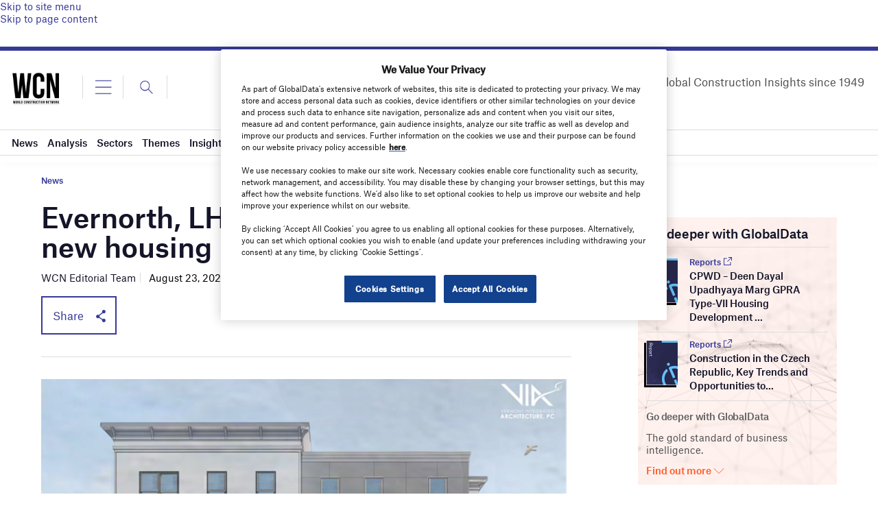

--- FILE ---
content_type: text/html; charset=utf-8
request_url: https://www.google.com/recaptcha/api2/anchor?ar=1&k=6LcqBjQUAAAAAOm0OoVcGhdeuwRaYeG44rfzGqtv&co=aHR0cHM6Ly93d3cud29ybGRjb25zdHJ1Y3Rpb25uZXR3b3JrLmNvbTo0NDM.&hl=en&v=PoyoqOPhxBO7pBk68S4YbpHZ&size=normal&anchor-ms=20000&execute-ms=30000&cb=8cz4jlmz5ofl
body_size: 49276
content:
<!DOCTYPE HTML><html dir="ltr" lang="en"><head><meta http-equiv="Content-Type" content="text/html; charset=UTF-8">
<meta http-equiv="X-UA-Compatible" content="IE=edge">
<title>reCAPTCHA</title>
<style type="text/css">
/* cyrillic-ext */
@font-face {
  font-family: 'Roboto';
  font-style: normal;
  font-weight: 400;
  font-stretch: 100%;
  src: url(//fonts.gstatic.com/s/roboto/v48/KFO7CnqEu92Fr1ME7kSn66aGLdTylUAMa3GUBHMdazTgWw.woff2) format('woff2');
  unicode-range: U+0460-052F, U+1C80-1C8A, U+20B4, U+2DE0-2DFF, U+A640-A69F, U+FE2E-FE2F;
}
/* cyrillic */
@font-face {
  font-family: 'Roboto';
  font-style: normal;
  font-weight: 400;
  font-stretch: 100%;
  src: url(//fonts.gstatic.com/s/roboto/v48/KFO7CnqEu92Fr1ME7kSn66aGLdTylUAMa3iUBHMdazTgWw.woff2) format('woff2');
  unicode-range: U+0301, U+0400-045F, U+0490-0491, U+04B0-04B1, U+2116;
}
/* greek-ext */
@font-face {
  font-family: 'Roboto';
  font-style: normal;
  font-weight: 400;
  font-stretch: 100%;
  src: url(//fonts.gstatic.com/s/roboto/v48/KFO7CnqEu92Fr1ME7kSn66aGLdTylUAMa3CUBHMdazTgWw.woff2) format('woff2');
  unicode-range: U+1F00-1FFF;
}
/* greek */
@font-face {
  font-family: 'Roboto';
  font-style: normal;
  font-weight: 400;
  font-stretch: 100%;
  src: url(//fonts.gstatic.com/s/roboto/v48/KFO7CnqEu92Fr1ME7kSn66aGLdTylUAMa3-UBHMdazTgWw.woff2) format('woff2');
  unicode-range: U+0370-0377, U+037A-037F, U+0384-038A, U+038C, U+038E-03A1, U+03A3-03FF;
}
/* math */
@font-face {
  font-family: 'Roboto';
  font-style: normal;
  font-weight: 400;
  font-stretch: 100%;
  src: url(//fonts.gstatic.com/s/roboto/v48/KFO7CnqEu92Fr1ME7kSn66aGLdTylUAMawCUBHMdazTgWw.woff2) format('woff2');
  unicode-range: U+0302-0303, U+0305, U+0307-0308, U+0310, U+0312, U+0315, U+031A, U+0326-0327, U+032C, U+032F-0330, U+0332-0333, U+0338, U+033A, U+0346, U+034D, U+0391-03A1, U+03A3-03A9, U+03B1-03C9, U+03D1, U+03D5-03D6, U+03F0-03F1, U+03F4-03F5, U+2016-2017, U+2034-2038, U+203C, U+2040, U+2043, U+2047, U+2050, U+2057, U+205F, U+2070-2071, U+2074-208E, U+2090-209C, U+20D0-20DC, U+20E1, U+20E5-20EF, U+2100-2112, U+2114-2115, U+2117-2121, U+2123-214F, U+2190, U+2192, U+2194-21AE, U+21B0-21E5, U+21F1-21F2, U+21F4-2211, U+2213-2214, U+2216-22FF, U+2308-230B, U+2310, U+2319, U+231C-2321, U+2336-237A, U+237C, U+2395, U+239B-23B7, U+23D0, U+23DC-23E1, U+2474-2475, U+25AF, U+25B3, U+25B7, U+25BD, U+25C1, U+25CA, U+25CC, U+25FB, U+266D-266F, U+27C0-27FF, U+2900-2AFF, U+2B0E-2B11, U+2B30-2B4C, U+2BFE, U+3030, U+FF5B, U+FF5D, U+1D400-1D7FF, U+1EE00-1EEFF;
}
/* symbols */
@font-face {
  font-family: 'Roboto';
  font-style: normal;
  font-weight: 400;
  font-stretch: 100%;
  src: url(//fonts.gstatic.com/s/roboto/v48/KFO7CnqEu92Fr1ME7kSn66aGLdTylUAMaxKUBHMdazTgWw.woff2) format('woff2');
  unicode-range: U+0001-000C, U+000E-001F, U+007F-009F, U+20DD-20E0, U+20E2-20E4, U+2150-218F, U+2190, U+2192, U+2194-2199, U+21AF, U+21E6-21F0, U+21F3, U+2218-2219, U+2299, U+22C4-22C6, U+2300-243F, U+2440-244A, U+2460-24FF, U+25A0-27BF, U+2800-28FF, U+2921-2922, U+2981, U+29BF, U+29EB, U+2B00-2BFF, U+4DC0-4DFF, U+FFF9-FFFB, U+10140-1018E, U+10190-1019C, U+101A0, U+101D0-101FD, U+102E0-102FB, U+10E60-10E7E, U+1D2C0-1D2D3, U+1D2E0-1D37F, U+1F000-1F0FF, U+1F100-1F1AD, U+1F1E6-1F1FF, U+1F30D-1F30F, U+1F315, U+1F31C, U+1F31E, U+1F320-1F32C, U+1F336, U+1F378, U+1F37D, U+1F382, U+1F393-1F39F, U+1F3A7-1F3A8, U+1F3AC-1F3AF, U+1F3C2, U+1F3C4-1F3C6, U+1F3CA-1F3CE, U+1F3D4-1F3E0, U+1F3ED, U+1F3F1-1F3F3, U+1F3F5-1F3F7, U+1F408, U+1F415, U+1F41F, U+1F426, U+1F43F, U+1F441-1F442, U+1F444, U+1F446-1F449, U+1F44C-1F44E, U+1F453, U+1F46A, U+1F47D, U+1F4A3, U+1F4B0, U+1F4B3, U+1F4B9, U+1F4BB, U+1F4BF, U+1F4C8-1F4CB, U+1F4D6, U+1F4DA, U+1F4DF, U+1F4E3-1F4E6, U+1F4EA-1F4ED, U+1F4F7, U+1F4F9-1F4FB, U+1F4FD-1F4FE, U+1F503, U+1F507-1F50B, U+1F50D, U+1F512-1F513, U+1F53E-1F54A, U+1F54F-1F5FA, U+1F610, U+1F650-1F67F, U+1F687, U+1F68D, U+1F691, U+1F694, U+1F698, U+1F6AD, U+1F6B2, U+1F6B9-1F6BA, U+1F6BC, U+1F6C6-1F6CF, U+1F6D3-1F6D7, U+1F6E0-1F6EA, U+1F6F0-1F6F3, U+1F6F7-1F6FC, U+1F700-1F7FF, U+1F800-1F80B, U+1F810-1F847, U+1F850-1F859, U+1F860-1F887, U+1F890-1F8AD, U+1F8B0-1F8BB, U+1F8C0-1F8C1, U+1F900-1F90B, U+1F93B, U+1F946, U+1F984, U+1F996, U+1F9E9, U+1FA00-1FA6F, U+1FA70-1FA7C, U+1FA80-1FA89, U+1FA8F-1FAC6, U+1FACE-1FADC, U+1FADF-1FAE9, U+1FAF0-1FAF8, U+1FB00-1FBFF;
}
/* vietnamese */
@font-face {
  font-family: 'Roboto';
  font-style: normal;
  font-weight: 400;
  font-stretch: 100%;
  src: url(//fonts.gstatic.com/s/roboto/v48/KFO7CnqEu92Fr1ME7kSn66aGLdTylUAMa3OUBHMdazTgWw.woff2) format('woff2');
  unicode-range: U+0102-0103, U+0110-0111, U+0128-0129, U+0168-0169, U+01A0-01A1, U+01AF-01B0, U+0300-0301, U+0303-0304, U+0308-0309, U+0323, U+0329, U+1EA0-1EF9, U+20AB;
}
/* latin-ext */
@font-face {
  font-family: 'Roboto';
  font-style: normal;
  font-weight: 400;
  font-stretch: 100%;
  src: url(//fonts.gstatic.com/s/roboto/v48/KFO7CnqEu92Fr1ME7kSn66aGLdTylUAMa3KUBHMdazTgWw.woff2) format('woff2');
  unicode-range: U+0100-02BA, U+02BD-02C5, U+02C7-02CC, U+02CE-02D7, U+02DD-02FF, U+0304, U+0308, U+0329, U+1D00-1DBF, U+1E00-1E9F, U+1EF2-1EFF, U+2020, U+20A0-20AB, U+20AD-20C0, U+2113, U+2C60-2C7F, U+A720-A7FF;
}
/* latin */
@font-face {
  font-family: 'Roboto';
  font-style: normal;
  font-weight: 400;
  font-stretch: 100%;
  src: url(//fonts.gstatic.com/s/roboto/v48/KFO7CnqEu92Fr1ME7kSn66aGLdTylUAMa3yUBHMdazQ.woff2) format('woff2');
  unicode-range: U+0000-00FF, U+0131, U+0152-0153, U+02BB-02BC, U+02C6, U+02DA, U+02DC, U+0304, U+0308, U+0329, U+2000-206F, U+20AC, U+2122, U+2191, U+2193, U+2212, U+2215, U+FEFF, U+FFFD;
}
/* cyrillic-ext */
@font-face {
  font-family: 'Roboto';
  font-style: normal;
  font-weight: 500;
  font-stretch: 100%;
  src: url(//fonts.gstatic.com/s/roboto/v48/KFO7CnqEu92Fr1ME7kSn66aGLdTylUAMa3GUBHMdazTgWw.woff2) format('woff2');
  unicode-range: U+0460-052F, U+1C80-1C8A, U+20B4, U+2DE0-2DFF, U+A640-A69F, U+FE2E-FE2F;
}
/* cyrillic */
@font-face {
  font-family: 'Roboto';
  font-style: normal;
  font-weight: 500;
  font-stretch: 100%;
  src: url(//fonts.gstatic.com/s/roboto/v48/KFO7CnqEu92Fr1ME7kSn66aGLdTylUAMa3iUBHMdazTgWw.woff2) format('woff2');
  unicode-range: U+0301, U+0400-045F, U+0490-0491, U+04B0-04B1, U+2116;
}
/* greek-ext */
@font-face {
  font-family: 'Roboto';
  font-style: normal;
  font-weight: 500;
  font-stretch: 100%;
  src: url(//fonts.gstatic.com/s/roboto/v48/KFO7CnqEu92Fr1ME7kSn66aGLdTylUAMa3CUBHMdazTgWw.woff2) format('woff2');
  unicode-range: U+1F00-1FFF;
}
/* greek */
@font-face {
  font-family: 'Roboto';
  font-style: normal;
  font-weight: 500;
  font-stretch: 100%;
  src: url(//fonts.gstatic.com/s/roboto/v48/KFO7CnqEu92Fr1ME7kSn66aGLdTylUAMa3-UBHMdazTgWw.woff2) format('woff2');
  unicode-range: U+0370-0377, U+037A-037F, U+0384-038A, U+038C, U+038E-03A1, U+03A3-03FF;
}
/* math */
@font-face {
  font-family: 'Roboto';
  font-style: normal;
  font-weight: 500;
  font-stretch: 100%;
  src: url(//fonts.gstatic.com/s/roboto/v48/KFO7CnqEu92Fr1ME7kSn66aGLdTylUAMawCUBHMdazTgWw.woff2) format('woff2');
  unicode-range: U+0302-0303, U+0305, U+0307-0308, U+0310, U+0312, U+0315, U+031A, U+0326-0327, U+032C, U+032F-0330, U+0332-0333, U+0338, U+033A, U+0346, U+034D, U+0391-03A1, U+03A3-03A9, U+03B1-03C9, U+03D1, U+03D5-03D6, U+03F0-03F1, U+03F4-03F5, U+2016-2017, U+2034-2038, U+203C, U+2040, U+2043, U+2047, U+2050, U+2057, U+205F, U+2070-2071, U+2074-208E, U+2090-209C, U+20D0-20DC, U+20E1, U+20E5-20EF, U+2100-2112, U+2114-2115, U+2117-2121, U+2123-214F, U+2190, U+2192, U+2194-21AE, U+21B0-21E5, U+21F1-21F2, U+21F4-2211, U+2213-2214, U+2216-22FF, U+2308-230B, U+2310, U+2319, U+231C-2321, U+2336-237A, U+237C, U+2395, U+239B-23B7, U+23D0, U+23DC-23E1, U+2474-2475, U+25AF, U+25B3, U+25B7, U+25BD, U+25C1, U+25CA, U+25CC, U+25FB, U+266D-266F, U+27C0-27FF, U+2900-2AFF, U+2B0E-2B11, U+2B30-2B4C, U+2BFE, U+3030, U+FF5B, U+FF5D, U+1D400-1D7FF, U+1EE00-1EEFF;
}
/* symbols */
@font-face {
  font-family: 'Roboto';
  font-style: normal;
  font-weight: 500;
  font-stretch: 100%;
  src: url(//fonts.gstatic.com/s/roboto/v48/KFO7CnqEu92Fr1ME7kSn66aGLdTylUAMaxKUBHMdazTgWw.woff2) format('woff2');
  unicode-range: U+0001-000C, U+000E-001F, U+007F-009F, U+20DD-20E0, U+20E2-20E4, U+2150-218F, U+2190, U+2192, U+2194-2199, U+21AF, U+21E6-21F0, U+21F3, U+2218-2219, U+2299, U+22C4-22C6, U+2300-243F, U+2440-244A, U+2460-24FF, U+25A0-27BF, U+2800-28FF, U+2921-2922, U+2981, U+29BF, U+29EB, U+2B00-2BFF, U+4DC0-4DFF, U+FFF9-FFFB, U+10140-1018E, U+10190-1019C, U+101A0, U+101D0-101FD, U+102E0-102FB, U+10E60-10E7E, U+1D2C0-1D2D3, U+1D2E0-1D37F, U+1F000-1F0FF, U+1F100-1F1AD, U+1F1E6-1F1FF, U+1F30D-1F30F, U+1F315, U+1F31C, U+1F31E, U+1F320-1F32C, U+1F336, U+1F378, U+1F37D, U+1F382, U+1F393-1F39F, U+1F3A7-1F3A8, U+1F3AC-1F3AF, U+1F3C2, U+1F3C4-1F3C6, U+1F3CA-1F3CE, U+1F3D4-1F3E0, U+1F3ED, U+1F3F1-1F3F3, U+1F3F5-1F3F7, U+1F408, U+1F415, U+1F41F, U+1F426, U+1F43F, U+1F441-1F442, U+1F444, U+1F446-1F449, U+1F44C-1F44E, U+1F453, U+1F46A, U+1F47D, U+1F4A3, U+1F4B0, U+1F4B3, U+1F4B9, U+1F4BB, U+1F4BF, U+1F4C8-1F4CB, U+1F4D6, U+1F4DA, U+1F4DF, U+1F4E3-1F4E6, U+1F4EA-1F4ED, U+1F4F7, U+1F4F9-1F4FB, U+1F4FD-1F4FE, U+1F503, U+1F507-1F50B, U+1F50D, U+1F512-1F513, U+1F53E-1F54A, U+1F54F-1F5FA, U+1F610, U+1F650-1F67F, U+1F687, U+1F68D, U+1F691, U+1F694, U+1F698, U+1F6AD, U+1F6B2, U+1F6B9-1F6BA, U+1F6BC, U+1F6C6-1F6CF, U+1F6D3-1F6D7, U+1F6E0-1F6EA, U+1F6F0-1F6F3, U+1F6F7-1F6FC, U+1F700-1F7FF, U+1F800-1F80B, U+1F810-1F847, U+1F850-1F859, U+1F860-1F887, U+1F890-1F8AD, U+1F8B0-1F8BB, U+1F8C0-1F8C1, U+1F900-1F90B, U+1F93B, U+1F946, U+1F984, U+1F996, U+1F9E9, U+1FA00-1FA6F, U+1FA70-1FA7C, U+1FA80-1FA89, U+1FA8F-1FAC6, U+1FACE-1FADC, U+1FADF-1FAE9, U+1FAF0-1FAF8, U+1FB00-1FBFF;
}
/* vietnamese */
@font-face {
  font-family: 'Roboto';
  font-style: normal;
  font-weight: 500;
  font-stretch: 100%;
  src: url(//fonts.gstatic.com/s/roboto/v48/KFO7CnqEu92Fr1ME7kSn66aGLdTylUAMa3OUBHMdazTgWw.woff2) format('woff2');
  unicode-range: U+0102-0103, U+0110-0111, U+0128-0129, U+0168-0169, U+01A0-01A1, U+01AF-01B0, U+0300-0301, U+0303-0304, U+0308-0309, U+0323, U+0329, U+1EA0-1EF9, U+20AB;
}
/* latin-ext */
@font-face {
  font-family: 'Roboto';
  font-style: normal;
  font-weight: 500;
  font-stretch: 100%;
  src: url(//fonts.gstatic.com/s/roboto/v48/KFO7CnqEu92Fr1ME7kSn66aGLdTylUAMa3KUBHMdazTgWw.woff2) format('woff2');
  unicode-range: U+0100-02BA, U+02BD-02C5, U+02C7-02CC, U+02CE-02D7, U+02DD-02FF, U+0304, U+0308, U+0329, U+1D00-1DBF, U+1E00-1E9F, U+1EF2-1EFF, U+2020, U+20A0-20AB, U+20AD-20C0, U+2113, U+2C60-2C7F, U+A720-A7FF;
}
/* latin */
@font-face {
  font-family: 'Roboto';
  font-style: normal;
  font-weight: 500;
  font-stretch: 100%;
  src: url(//fonts.gstatic.com/s/roboto/v48/KFO7CnqEu92Fr1ME7kSn66aGLdTylUAMa3yUBHMdazQ.woff2) format('woff2');
  unicode-range: U+0000-00FF, U+0131, U+0152-0153, U+02BB-02BC, U+02C6, U+02DA, U+02DC, U+0304, U+0308, U+0329, U+2000-206F, U+20AC, U+2122, U+2191, U+2193, U+2212, U+2215, U+FEFF, U+FFFD;
}
/* cyrillic-ext */
@font-face {
  font-family: 'Roboto';
  font-style: normal;
  font-weight: 900;
  font-stretch: 100%;
  src: url(//fonts.gstatic.com/s/roboto/v48/KFO7CnqEu92Fr1ME7kSn66aGLdTylUAMa3GUBHMdazTgWw.woff2) format('woff2');
  unicode-range: U+0460-052F, U+1C80-1C8A, U+20B4, U+2DE0-2DFF, U+A640-A69F, U+FE2E-FE2F;
}
/* cyrillic */
@font-face {
  font-family: 'Roboto';
  font-style: normal;
  font-weight: 900;
  font-stretch: 100%;
  src: url(//fonts.gstatic.com/s/roboto/v48/KFO7CnqEu92Fr1ME7kSn66aGLdTylUAMa3iUBHMdazTgWw.woff2) format('woff2');
  unicode-range: U+0301, U+0400-045F, U+0490-0491, U+04B0-04B1, U+2116;
}
/* greek-ext */
@font-face {
  font-family: 'Roboto';
  font-style: normal;
  font-weight: 900;
  font-stretch: 100%;
  src: url(//fonts.gstatic.com/s/roboto/v48/KFO7CnqEu92Fr1ME7kSn66aGLdTylUAMa3CUBHMdazTgWw.woff2) format('woff2');
  unicode-range: U+1F00-1FFF;
}
/* greek */
@font-face {
  font-family: 'Roboto';
  font-style: normal;
  font-weight: 900;
  font-stretch: 100%;
  src: url(//fonts.gstatic.com/s/roboto/v48/KFO7CnqEu92Fr1ME7kSn66aGLdTylUAMa3-UBHMdazTgWw.woff2) format('woff2');
  unicode-range: U+0370-0377, U+037A-037F, U+0384-038A, U+038C, U+038E-03A1, U+03A3-03FF;
}
/* math */
@font-face {
  font-family: 'Roboto';
  font-style: normal;
  font-weight: 900;
  font-stretch: 100%;
  src: url(//fonts.gstatic.com/s/roboto/v48/KFO7CnqEu92Fr1ME7kSn66aGLdTylUAMawCUBHMdazTgWw.woff2) format('woff2');
  unicode-range: U+0302-0303, U+0305, U+0307-0308, U+0310, U+0312, U+0315, U+031A, U+0326-0327, U+032C, U+032F-0330, U+0332-0333, U+0338, U+033A, U+0346, U+034D, U+0391-03A1, U+03A3-03A9, U+03B1-03C9, U+03D1, U+03D5-03D6, U+03F0-03F1, U+03F4-03F5, U+2016-2017, U+2034-2038, U+203C, U+2040, U+2043, U+2047, U+2050, U+2057, U+205F, U+2070-2071, U+2074-208E, U+2090-209C, U+20D0-20DC, U+20E1, U+20E5-20EF, U+2100-2112, U+2114-2115, U+2117-2121, U+2123-214F, U+2190, U+2192, U+2194-21AE, U+21B0-21E5, U+21F1-21F2, U+21F4-2211, U+2213-2214, U+2216-22FF, U+2308-230B, U+2310, U+2319, U+231C-2321, U+2336-237A, U+237C, U+2395, U+239B-23B7, U+23D0, U+23DC-23E1, U+2474-2475, U+25AF, U+25B3, U+25B7, U+25BD, U+25C1, U+25CA, U+25CC, U+25FB, U+266D-266F, U+27C0-27FF, U+2900-2AFF, U+2B0E-2B11, U+2B30-2B4C, U+2BFE, U+3030, U+FF5B, U+FF5D, U+1D400-1D7FF, U+1EE00-1EEFF;
}
/* symbols */
@font-face {
  font-family: 'Roboto';
  font-style: normal;
  font-weight: 900;
  font-stretch: 100%;
  src: url(//fonts.gstatic.com/s/roboto/v48/KFO7CnqEu92Fr1ME7kSn66aGLdTylUAMaxKUBHMdazTgWw.woff2) format('woff2');
  unicode-range: U+0001-000C, U+000E-001F, U+007F-009F, U+20DD-20E0, U+20E2-20E4, U+2150-218F, U+2190, U+2192, U+2194-2199, U+21AF, U+21E6-21F0, U+21F3, U+2218-2219, U+2299, U+22C4-22C6, U+2300-243F, U+2440-244A, U+2460-24FF, U+25A0-27BF, U+2800-28FF, U+2921-2922, U+2981, U+29BF, U+29EB, U+2B00-2BFF, U+4DC0-4DFF, U+FFF9-FFFB, U+10140-1018E, U+10190-1019C, U+101A0, U+101D0-101FD, U+102E0-102FB, U+10E60-10E7E, U+1D2C0-1D2D3, U+1D2E0-1D37F, U+1F000-1F0FF, U+1F100-1F1AD, U+1F1E6-1F1FF, U+1F30D-1F30F, U+1F315, U+1F31C, U+1F31E, U+1F320-1F32C, U+1F336, U+1F378, U+1F37D, U+1F382, U+1F393-1F39F, U+1F3A7-1F3A8, U+1F3AC-1F3AF, U+1F3C2, U+1F3C4-1F3C6, U+1F3CA-1F3CE, U+1F3D4-1F3E0, U+1F3ED, U+1F3F1-1F3F3, U+1F3F5-1F3F7, U+1F408, U+1F415, U+1F41F, U+1F426, U+1F43F, U+1F441-1F442, U+1F444, U+1F446-1F449, U+1F44C-1F44E, U+1F453, U+1F46A, U+1F47D, U+1F4A3, U+1F4B0, U+1F4B3, U+1F4B9, U+1F4BB, U+1F4BF, U+1F4C8-1F4CB, U+1F4D6, U+1F4DA, U+1F4DF, U+1F4E3-1F4E6, U+1F4EA-1F4ED, U+1F4F7, U+1F4F9-1F4FB, U+1F4FD-1F4FE, U+1F503, U+1F507-1F50B, U+1F50D, U+1F512-1F513, U+1F53E-1F54A, U+1F54F-1F5FA, U+1F610, U+1F650-1F67F, U+1F687, U+1F68D, U+1F691, U+1F694, U+1F698, U+1F6AD, U+1F6B2, U+1F6B9-1F6BA, U+1F6BC, U+1F6C6-1F6CF, U+1F6D3-1F6D7, U+1F6E0-1F6EA, U+1F6F0-1F6F3, U+1F6F7-1F6FC, U+1F700-1F7FF, U+1F800-1F80B, U+1F810-1F847, U+1F850-1F859, U+1F860-1F887, U+1F890-1F8AD, U+1F8B0-1F8BB, U+1F8C0-1F8C1, U+1F900-1F90B, U+1F93B, U+1F946, U+1F984, U+1F996, U+1F9E9, U+1FA00-1FA6F, U+1FA70-1FA7C, U+1FA80-1FA89, U+1FA8F-1FAC6, U+1FACE-1FADC, U+1FADF-1FAE9, U+1FAF0-1FAF8, U+1FB00-1FBFF;
}
/* vietnamese */
@font-face {
  font-family: 'Roboto';
  font-style: normal;
  font-weight: 900;
  font-stretch: 100%;
  src: url(//fonts.gstatic.com/s/roboto/v48/KFO7CnqEu92Fr1ME7kSn66aGLdTylUAMa3OUBHMdazTgWw.woff2) format('woff2');
  unicode-range: U+0102-0103, U+0110-0111, U+0128-0129, U+0168-0169, U+01A0-01A1, U+01AF-01B0, U+0300-0301, U+0303-0304, U+0308-0309, U+0323, U+0329, U+1EA0-1EF9, U+20AB;
}
/* latin-ext */
@font-face {
  font-family: 'Roboto';
  font-style: normal;
  font-weight: 900;
  font-stretch: 100%;
  src: url(//fonts.gstatic.com/s/roboto/v48/KFO7CnqEu92Fr1ME7kSn66aGLdTylUAMa3KUBHMdazTgWw.woff2) format('woff2');
  unicode-range: U+0100-02BA, U+02BD-02C5, U+02C7-02CC, U+02CE-02D7, U+02DD-02FF, U+0304, U+0308, U+0329, U+1D00-1DBF, U+1E00-1E9F, U+1EF2-1EFF, U+2020, U+20A0-20AB, U+20AD-20C0, U+2113, U+2C60-2C7F, U+A720-A7FF;
}
/* latin */
@font-face {
  font-family: 'Roboto';
  font-style: normal;
  font-weight: 900;
  font-stretch: 100%;
  src: url(//fonts.gstatic.com/s/roboto/v48/KFO7CnqEu92Fr1ME7kSn66aGLdTylUAMa3yUBHMdazQ.woff2) format('woff2');
  unicode-range: U+0000-00FF, U+0131, U+0152-0153, U+02BB-02BC, U+02C6, U+02DA, U+02DC, U+0304, U+0308, U+0329, U+2000-206F, U+20AC, U+2122, U+2191, U+2193, U+2212, U+2215, U+FEFF, U+FFFD;
}

</style>
<link rel="stylesheet" type="text/css" href="https://www.gstatic.com/recaptcha/releases/PoyoqOPhxBO7pBk68S4YbpHZ/styles__ltr.css">
<script nonce="VRnfsS3My7LAuUnImkmqsA" type="text/javascript">window['__recaptcha_api'] = 'https://www.google.com/recaptcha/api2/';</script>
<script type="text/javascript" src="https://www.gstatic.com/recaptcha/releases/PoyoqOPhxBO7pBk68S4YbpHZ/recaptcha__en.js" nonce="VRnfsS3My7LAuUnImkmqsA">
      
    </script></head>
<body><div id="rc-anchor-alert" class="rc-anchor-alert"></div>
<input type="hidden" id="recaptcha-token" value="[base64]">
<script type="text/javascript" nonce="VRnfsS3My7LAuUnImkmqsA">
      recaptcha.anchor.Main.init("[\x22ainput\x22,[\x22bgdata\x22,\x22\x22,\[base64]/[base64]/[base64]/[base64]/[base64]/[base64]/KGcoTywyNTMsTy5PKSxVRyhPLEMpKTpnKE8sMjUzLEMpLE8pKSxsKSksTykpfSxieT1mdW5jdGlvbihDLE8sdSxsKXtmb3IobD0odT1SKEMpLDApO08+MDtPLS0pbD1sPDw4fFooQyk7ZyhDLHUsbCl9LFVHPWZ1bmN0aW9uKEMsTyl7Qy5pLmxlbmd0aD4xMDQ/[base64]/[base64]/[base64]/[base64]/[base64]/[base64]/[base64]\\u003d\x22,\[base64]\\u003d\x22,\x22w57Clkp0wrxBAsOVGMKwwqBVXMK7WsK+FwhZw5xkVThIacOGw4XDjy/Chy9Zw43Dp8KGacOPw7DDmCHCgcKIZsO2Ji1yHMKsewpcwqglwqYrw4dyw7Q1w6BgesO0wpw/[base64]/HURXehA6RTlkw5bCssKFFwrCq8OPAEPChFdwwpMAw7vCksK7w6dWDcOLwqMBfwrCicOZw6tlPRXDo1Btw7rCmMOZw7fCtz7Dl2XDj8KVwocEw6QYYgY9w43ChBfCoMK/wqZSw4fCscOMWMOmwr9MwrxBwrDDoW/DlcOsHGTDgsOtw4zDicOCfMKSw7lmwpYQcUQMGQt3OXPDlXhewp0+w6bDhMK2w5/Do8OcB8Owwr4uesK+UsKyw7jCgGQ1EwTCrXfDpFzDncK1w4fDnsOrwqt9w5YDSgrDrADCgkXCgB3DlcO7w4V9GsKMwpNuQsK1KMOjP8OPw4HCssKEw5FPwqJxw5jDmzkRw5o/wpDDsz1gdsOJTsOBw7PDmMO+RhIxwoPDmBZ+eQ1PBQXDr8K7csKOfCA4SsO3UsK4wq7DlcOVw6jDjMKvaGbCr8OUUcORw5zDgMOucUfDq0gUw6zDlsKHShDCgcOkwr/Dim3Cl8OQTMOoXcOORcKEw4/CocOeOsOEwrpvw45IG8OUw7pNwogWf1hlwqhhw4XDssOWwql7wqfCvcORwqtjw47DuXXDvMORwozDo1U9fsKAw5/Dm0BIw7NXaMO5w5wcGMKgBxFpw7oiXsOpHic9w6QZw4FtwrNRSzxBHDvDp8ONUg7CoQ0iw5fDm8KNw6HDv0DDrGnCpcK5w50qw4zDgnVkIMOhw68uw6DClQzDniHDssOyw6TCvS/CisOpwrnDmXHDh8OUwqHCjsKEwoLDn0MiUcO+w5oKw4bCqsOcVFjCrMOTWHHDih/Dky48wqrDoifDom7Dv8KhEF3ChsKjw6V0dsKrBxI/MzDDrl8QwphDBBXDuVzDqMOVw4k3wpJ+w4V5EMOgwo55PMKEwpo+egMZw6TDnsOCDsOTZTI5wpFiYcKFwq52ABZ8w5fDt8OGw4Y/bU3CmsOVOcO1woXClcKDw7rDjDHCl8KCBirDjnnCmGDDpy1qJsKMwpvCuT7CnEMHTwHDsAQ5w4TDm8ONL2Y5w5NZwrcmwqbDr8Oyw7cZwrITwr3DlsKrEsOIQcK1AMKiwqTCrcKJwqsiVcOXWDlYw6/CkMKtVHN/AVdLRVRKw5LCsn8WAwsgRkrDjjDDuSbCnVsXwoDDhzMiw6bCgT/CrcKbwqQySxELH8KQEXHDj8KEwqALSCfCiFRzw6fDpMKtZ8ODDTDChgE3w4E0wqMMCcOTA8O6w6vCrsO7wpktPX5xfnLDpzbDhHzDiMOKw5UDfsO/[base64]/[base64]/w6vDssOxwoUywp7Csm5Xw40yw4ROanbCi8K+O8OSA8KtEMOaV8OrO2dBe19TTHLDusOxw5HCvSBPwr5jwpPDt8O/[base64]/DqERowoDDtDUdwpUvwp04KMO/[base64]/[base64]/[base64]/DhUvCsMO9w6Y6w4A8w4F0woFvPsKvSEnDuMOhw7PDo8OGNMKYwqfDikc3WsOYXXDCuH9IHcKtd8O+wrxwAXBPwpURwprDj8K6QGXDq8OCN8O8G8OZw5vChCpiV8Kpwq1JEHDDtibChCzDvcK3wq54L37CsMKMwojDkCUSd8OywrPCjcK+ZDLClsO/wrQRR18kw5pLw5/Dm8OKG8Oww77Cp8Kuw6Ugw7pjwpEuwpHCmsKaYcOrMXjCt8KdGW8rLC3CmwRPMD7ClMKEFcOuwoQIwogow79yw47Cm8KywopgwqDCvsKJwo9uw7PDmsKDwqcZNsKSIMONdsKUDHxXVgLCrsOecMKiw5XDrsOsw5vCrkVpwpbCqWZMMFPCj1/[base64]/CmsOJwqslYwwyM8KLOBDCkxHCnFgRwonDlsOyw5bDoSPDoiBHPzZJWsKHwqsINsO6w4tawrJTZsKBwrTDgsOLw5JowpLCuQcSLTPCjsK7w7JPVcO8w6PCgcK7wq/CujISw5E7TCR4cnAmwp1swotnwolTFsOvTMOEw4TDmBsaGcOWwpjDpcODOwZPw7XCmUnDoGnDlgbCkcK9UCRpNcOYZsOXw6Z4wqHCtHbCmcK7w6zDjcOpwo4IcTYZacOVVn7CoMOPPw4fw5cjwrfDpcOHw7fClcOjwr/CgGpIw6fDo8Ogwrd+woTCnx9UwovCu8KYwpVew4gyD8KWNcOww4PDsFhkeyZxwpDDv8K9w4TCl3XDnwrDsW7CiSbCoAbDqQodw7xJBTfDtMK2wp/Ck8Kww4U/[base64]/CtiUqwrjCv8KeKcOGwrExw5VGwqbChsO5fMOoL2LCnMKFw5HDgF/CpGLDq8Kqw6VvGsOiTHEaYsKYHsKsK8KZF2YuAsK2wrQ3OH7DkMOYRMOlw4wgwr4cdVZBw6ptwq/DvcKtX8KLwqYWw5HDocKNw5TDnUwsf8OzwrLDmQnCmsOew4E8w5hAwq7Ct8KIw5fCiw85w7Zpw4sOw53CiEfCgndcVWVCCMKHwroScMOgw7TCjWnDhMOsw4lhOMOIVmnCucKGDBISSgxzw7wnwoMcVR/[base64]/[base64]/RHRJXis5HsKdwptROcO4MV98wrgHwpTCknbDsMO/w7MiazlJwqZXwpZfw7PDpxXCtMO2w4wvwq1/w5jDvzFtHGHDiAXCqmRnZQgeSsKYwqtoSsOPwr/Ck8KyS8OnwqXClsOUIRZIBDLDisOuwrAQZx3ConQ8Ojo/KcOSAAzCscKwwqU8QmRnfRDCvcKBHsK7QcKowprDt8KjGRXDljPDlyUzwrDDgcOMeTrCnTAwOkbDhSt3w4l+EMO+D2fDvwPDpMKpWn9oDFrCiB0Bw70Rdn8GwplXwpE3dFTDgcOWwqnDk1w5bMKVG8O/[base64]/CsEsKYgV7dcKYw7zDgcOTaMOlP8O9NMKRJBQFeixzw6DCqsKzNWR9wo/DnwTCvMK9w4bDrk/Do3JAw7kcwq0uKMK1wpDDqHcww5TChGXCg8KlGcOuw7opGcK2S3ZgBMK4w71PwpTDnjfDssORw5PDq8OGw7UOwpjCp2/DqMKmFcKXw5DCq8O8wqzCsGHCgAd6N2HCmzE0w4IOw7zCqRHDsMK/w5nDuihbM8KCw5TDiMKKC8OZwqYFw7/DqsOSwrTDpMOjwq/DrMOuCAcDZQUbwrVNCcO4IsKyShdAcAxVw7rDvcO/wrhhwpLDpTcBwrUBwrrCmiHCkVJRwp/Cmx3Dn8KbWjUBTBTCo8K4ccO4wrALLMKqwrfCuTjCmcKvGMKdECTDlwIFwonCiSLCkjs1SsKQwq7DkC7CuMOqLMKXdWlGAcOmw7kMXiLCmHrCqHt2HMOiFMOlwrHDjgzDrcONaD/DqiTCoFw7KcKNwp/DhiTCqi/CjBDDs0jDj2zCmzZqJxnCocKjR8OVwpDCh8Kkbw0Aw6zDusOEwrJ1cjcJOMKywpk5GsK7wq18w4DCt8KeBnQrwrzCpTpEw6TDiH1Ewo0Ow4YHXGvDr8Olw6nCssKXfSPCuB/CncK0PsOUwqJkXSvDpWfDpWAtGsOXw45ybsKlNCzCnnDDvDsVw7pAAUvDk8KJwpAfwqTDh2nDj2BtFVtlKcOLcwI8w4RdBMOjw49Twr1WZxs1w4o/w4XDhMOjCsOaw6/DpDDDiUF9Gl/[base64]/HjPDisKAw4HDixV6wrU5MxgAw40af8KIMsOaw5o2BwViwq1eJUTCgW9sY8O3TggsUsOvw5DCsihgTsKFaMKrYsOlADnDhEnDs8KAwoXCm8Kawq/DvMOZY8OawqBHZMO3w6hywp/[base64]/JcO5JcO8w5vCn8OYfFbDl8Kkw6XDlgsrwoFww4LCg8K9PMKlI8OaLi06wqpvZcOKEGtGwpPDmAfDknZswrJuHhXDuMK4OWNGEj3ChcKVwp85bMOVw5nCnsO6wp/DlUIrBUbCmsKJw6HDlHQHw5DDhcOtwqB0wr7CtsKcw6XCj8O2UG07wpLCnQLDnX4iw7jCgcK7wotsKsKZw6gPJcKIwqlfbcK7wojCtcOyccO6AsK2w6zCg0TDg8OHw7Q2RMOPH8KZR8OvwqvCiMO4EcKzTQvDozojw5tcw7zDoMKkNMOmHcOlI8OUFFQ/WgjDqC7ChMKADxFBw7Fxw6/Di1VeEA3Cqh19ecOHc8Oaw5bDoMKQw43Cqg/[base64]/CiMOgwrjDnsKeMcKtwqDCoDoWw5p8G8Oww5HDoVsxaFHDqBRFw6LCrsK6cMOJw47DmsK2OMK6w7tXeMO/csKmHcKvDigcwpp/[base64]/wqBhZcKYw4pDaxXDqkbCimXDu0pBw6xCw7g8esKZw4QRwpV+LBUHw7TCpivDhG0ww6ZsXzfCgsKXUAcvwogGcsO8d8OmwobDl8KTQE16wrk+woUnL8Ohw6I0YsKdw55XTMKtwrtHI8OmwpE6D8KwKMOHH8K0FMOVKMOaMTDCosKxw6BNw6DDjDzCkWvCucKpwo8/[base64]/w6vDpmfCm8Otwp/[base64]/[base64]/wrNPw7bDtsOxGGnClFDCgQRowoBNP8OlwpXDhMKcVcOlwpfCusKbw6kLPnfDkcO4wrvCp8OQbX3Dh0d/wqrDrDIEw7/DlX/[base64]/[base64]/[base64]/CgMKBwpjCjFcbAMKMwo3Cq38Vw6bDo8OTL8Ofw6LChsOtE3JFw7jCtSATwoTCl8K1Z3cKecOFZAbDo8OQwqvDmixKEsKzUkjDpcKlLiIMG8OofEhNw6rCvnY3w5lzBljDucKRwpTDlsOtw6jCoMOjWMKTw63Cl8KOQcOzw6/CsMKlw7/DrAUPKcO6wqbDh8Onw78/D2MPQcORw6PDqEIuw6F+w7rDhVh4wqPDllvCmcKlw5zCi8OAwoTCt8OZfMOKOsO3XsOfw5tZwrxGw5dewq7CvMOmw48rW8KoemnCoATCvxrDrsKGwrzCqW/[base64]/[base64]/ClcKrw6UnwojDgwLDu0p3HTMMFD3Cg8KlwqkMG8OVw5ZNwoovwqVYd8Klw6PDgcOhSC0oEMOkwpsCw5nChRUfA8OrYjvDgsOUOMK0ZsOww79nw7VhesOzBsK/IsOrw4DDucKhw5DCmcOpJDnClcOtwps7w53DlFZEwrNfwrvDugQxwpPCpDhYwoPDsMKzFyEMI8KCw5FEDlXDqXfDnMK6wr48wrLCnVnDosKxw50Hfx4GwpgAw7/Dn8K2W8KgwpHDqsKlw5IMw6LChcO+wpEzdMKQwpwWwpDCgg83TgxDw57Cj2N4w4rDlMKic8Oiwrh/J8OqWsObwpQ0wpzDtsOUwpXDkhLDqTjDtCbDsiLCmsOIX2fCqsO0w6ZuZ0rDthrCq13DoAbDpTgDwqrCmMK+eFhFwr8Cw6jCksOVwrMKUMKlXcKiwpkTwoFaBcKyw4fCk8Kvw4dIdsOvYS3CtCzDvcKTW1XCizlFG8OTwocpw7zCv8KkMgXCnSUDGsKGO8K0FA0/w74yB8O3N8OXUcOhwq9pwr9dbcO/w7EqKSNPwo9vbsKqwp1Iw6pdw5HCqkhxOsOJwoIbw4sfw7nCrMKtwoLCnsKpasKYWERiw61/PcOZwqLCtQzCicKvwoXCvsKUABnDngXCpMKvGsO4JFYAOkIIwo/DmcOWw6QcwrdPw55xw71gCmVZBkkBwqDCpWpxJcOqwqTClcKrez3DocO2V0oJwp9GN8KJw4DDv8O/w655O34TwolzZsKxAjTDgcK/wqglw4rDosOKC8K8GcOqaMOJBsOrw7LDpMO9wq/Dgy/DvcOGR8OMwrYMK13DmlHCpMOSw6vCi8KHw7HCl0TDh8OzwoUxcMOgUcKZUiUXw4kBwocCekEbMMO5Z2TDtw/[base64]/Cui/Dp8Kow4xzwrRywoHCig5KCcOdJhFxw6fDk1XDv8Ofw4lWw7zCiMK3JF19P8OGwqXDlsK/IMKfw5F7w4Unw7VoG8ORw5/Cq8O/w4rClsOuwoQiJsKzKDbCuhU3wrcgw7UXDcKcLHtwFDDCosOKFwBbQX5wwrQhwoXCpzjDglVgwrM1LMOQXcK0wp5BVcOFPWQYw5nCuMKGXsOAwozCvkthG8K5w4zChcOBXi/[base64]/Dv8OOw6TCq8KvbyvCsF3CmMOOc8OMw7/[base64]/Cvxgwfi14ZRTDr8OcwqzClERDUcOHAsKNw7XDsMOIcMOGw7IiecOvwoo6woVNworCosKlKsKOwpbDh8KBW8Ouw7nDvMOcw7XDnkzDsw1Ew71RBcKaw4vCmsKjP8Kbw63CvsKhBRxmw4nDisO/McKocMK6wroiScOHJsONw49QUsODQQZfwprCjMOgCjF5CsKuwoTCpS9RSxHCi8OUHMOXZlokYELDocKDBjtNQEIuL8KzQnfDncOlX8K1E8KAwqXCpMOMKCfCoE0xw5PDisOtw6vClMO0TlbDvGTClcKcwoRBbgbCjMO2w5/[base64]/[base64]/CpsK4NsKoUT7DiXrDk8K6wpDDlHhCRcKcaWnDqi7CucOow6JKVz/[base64]/UcKbNjrDrlnCgsKJw6gYf8ObdDUOGsO4w4/CmCPDs8KYJMOLw6HDoMKAwosCTzDCqEnDhi4Hwr1Awr7DlsKTw47CusK1wojCuAd3W8OqeE0sfUrDunwHwpvDtWbCk33CnMOiwohww4UgEMOEYcKAYMKuw6g3aE/DgcKsw5RWR8O1ZB/CtMOpwrfDhcOpSz7Chj8dTMK1wrrCgWfCuy/CnGTCpsOeEMO4w68lLcOOVVM/FsOswqjDr8Kgwp81TX/Ch8Kxw6rCk17Cki3DglhnCcOmT8KFwpfClsO2w4PDvRPDhcOAZ8KKVRjDi8K4wrYKWUjDpQDDsMKyQxBqw651w71Lw6cVw63Ct8Oef8O1wqnDlsOrVzQZwoo9w7M9TMOTCV1Owrx1wr/ClcOgfzZYAMOrwpHCtcOEwqLCri08CsOmKcKeQyMOS3jCpEZFw4PCr8Otw6TCicKiw4zDs8KMwpcNwpfDhBIkwo4YNz1aX8Kiw4vDmyTCiQfCtSlqw6DCkcOJXm3CiB9Pf3/Ct0nChm4Bwr5uw4HDsMKIw7PDsl/DuMKjw7LDsMOSw7FILcK4G8KlFhdQa3QiWMKTw7NSwqZ7wrwsw6oLw4VEw5x2w7XDssOAXB9UwpAxQQLDsMOEAMKiw4zDrMKkZMO6SHrDpHvCnMKYVATCmsOlwrLCucOyPsOydcO2OsKpTx/DlMKHShcGwr5aMsOow6kCwoTCrsK2Gw19wognRsKpRsKuFzTDoVbDpcOrD8KHUsOsVMKoXGRTw6oqwrY+w51AYMOhw63CrU/DusO5w5PCucKQw5vCucKgw4fCkMOQw7/DgBNFdl9UaMK6wpgxOEXCqXrDiBTCscKnF8K4w5MqV8K/LMKgDsKyRG01IMOwFQxGOQvCsx3DlgRyBcOnw6LDlsOww4geSlLDo1IiwrfDtxLChkZ+wqDDgMKdSDvDhH3Cl8OyNHTDtXDCqcKyI8OQQMKow5jDqMKEwrUaw7bCscOIUyXCtmDCnUzCu3ZNw57Dsk8NV1IJCMO/acOzw7XCosKcAMOiw4wZe8OswoPCg8KOwo3DosOjwpLCpgbDmTTCh0hvOFHDvyjCvCDCm8O8MsOxYhQnGnDCnsOPAnLDs8OFwqXDk8O/XGEewpHDsCTDq8KKw7Fhw5UUCcOLOsK/aMKVPjXCg1jCvcOsGFNBw7V7wod4wp7DuHMVe0UfOMOuw4lpPy/CpcK4csK2P8K7w5Bdw4XDngbCqGXCjQ/DsMKKB8KGK3hHFykAVcK1FsOaB8OQZHETw5fDtWnDr8OnAcKAwrHDq8OFwoxOcsK5wqvCuy7CisKPwoPCv1ZuwoUEwq/CucKOw7DClD/Cix8/wqzDvcKmw4AewrXDjDUcwpDCpHZbGsOUNsK4wo12wq9Yw6HCs8ORBT5dw7xIw5fCiEjDpX/DtWXDnGQWw6dyMsKcWkHDvzoAd15WRcKswrbCgg0vw6PCpMOmw4zDpnB1Hnsew4zDoh/Dn3FlJhpYTcKRwr9HVsOqw6nChx0Aa8Omwo3CgcKad8OPJ8OBwql+ScOREyURRsO3w73CqsKLwqhjw6YdRjTCnQjDvMKow4rDvsO5ITV6YmotOGfDpnHCrh/[base64]/ChcO4IcOMaUTDqTFkLcKlw49Mw4pbw7nDo8OhwrzDncK5G8OjOAzDpsOEwpbChl5nwrUTecKpw74OUcO6NHXDq1rCundeJsKTTFbCuMKYwrXCpw/DnyXCiMKhWXRYwprCgjvCoH7CtxhUdcKXWsOaI0PDtMKOwrDDjMKcUzTCg1MEDcOmBcOrwq0nwq7ChsOdL8Kkw63CkCPCjCTCsWwTcsKFTAUEw77CtycRZcOWwrvCp3zDlmYwwqp1woUfCE/DrGzDilfCpCPDilvDgxXCqMO+w4gxw55Dw5TComBfw6d7woHCt2PCg8Kww5bCnMONMcO8wq9JVgZswprCkcOZw7kdwo/CtcK1AwDCvSvDtRbDm8OZccKfw6BTw5piwqBbw7MNw6o/w5jDg8OxeMK+wq/Cn8KiFsOoFMKWOcK7VsO/w5bCoi8nw6grw4AFwpnDtlLDmW/[base64]/DuitBTcOPw7fDqcOgQVcOY8Ksw7R9woHDmXg7w6fDi8Ouwr7CucK+wr7CpMK5OMO8wrtJwrY7wrlSw53Cuy4yw6bDuB/CtGTCoRdLRcKEwpVfw7wjD8O6wqDDk8K3dQPChA8uUQLCksO9EsK3woLDsATCmiIMf8Kfwqhrw5ptazJmw7zCm8KbfcOGD8KowqhGw6rDvj7CncO9LS7DmF/CssKlw4QyHxjDrGV6wog3w7ovMkrDhsOow5JBcW/CuMK+FTHDl0wJwp7CqBfCgXXDiTUMwqHDvyTDghpMDn9Kw5fCky/CnsKQdxVIRcOKHl7CkcOgw6jDrjXCgsKwW1hQw65Twql+exPCiQ/Du8OKw6gCw4jChA7Dohtfwp/[base64]/DlMOBwp8xMMKJGGHCjgHDhcOKw4rDvMK5eDLCocKFSj7DvWkBf8OfwrbDpMKPw5IrFElPYUbCqcKBw4Y3UsOkRFDDqcKnZkXCr8OswqFlS8KJFsKaTMKbLMK7wq5DwoLCmF4GwoNrw7bDmRpmwrvCr0I/wp7Dt3QbC8KMwr1AwrvCjV3Cvm9MworCq8OBwq3Ck8KSwqoHAHNZAWHCjicKXMKVZiHDjcKjW3RGOsO6w7oGLQ1jKsO6wpzCrADDrMO4FcKAfsOQYsKew75BOiwkdnktfDE0wq/DhxhwFD9aw7Ezw501w5vDsxdBQBxsEH/DncKrwpJcFxYeN8OQwpjDjTrCs8OQL2rDgxNoDjV3woPCoBYYwpQje2vCnsO8w5nCji3CmQvDowkGw6DDssOdw5Qjw5J6eVfCv8K9w6LCjMOPacOdJsOxw5tBw5oUQgfDqMKLw4PDlTY2QivCq8OuaMO3w4l/[base64]/[base64]/[base64]/CvcKRCMKjTCHDiW42wpQgw7EAwoXCjWXDlcO/ZzvDmkPDusKdwrLDqgDDhHTCpsOtwoNXNQ/[base64]/CrzttVh4iUzDDjsKYw7Bkw6TDp8OOw61wwonCqMK5MgdewozCngrCpi1GLMOReMK2w4fCt8KwwrLDrcO1dW3Cm8OlZUzCuw9iaTVmwqFtw5c8w63CusO5wonCr8Kkw5MyeBnDm3wkw6DChcK8cR9Iw4lIw7Nbw5jCtcKLw6TDqsOzYjBswos/wrlbRyfCj8Kaw4Upwo5nwrdSSx3Dn8K0Lwk9CDTCsMKGEsOnwqjDgcOacMKdw60kNsKTwr0SwqHDsMKTVn9awpsGw7dDwpITw47DucKYb8KYwo9BVQ7DvkMDw44zXS0dwq8Hw7/DsMKjwpbDtcKew74rw4JfNHHDlsKVwofDmknCtsObYsKiw4vCmsKZV8K4MsOEbzXCu8KbW3bDlcKBJMOHTk/CtMO7ZcOgw75RQ8Khw7rCsCJpwrMSWBkkw4HDllPDm8OLwqPDpcOTTDFhw7vCj8OcwqbCo37CoRZbwqhResOha8KOwrjCkMKKw6bCh1vCuMK/QMK/PMKOwp3DnmV3dEZyQMKbccKcXMKowqbCmcObw64Aw7gww5DClwgYworCjlnDq3TCn0PCm0Ukw6HCn8KXPsKfw5kxSRlhwrnDjMO4MX3CrG1Hwqccw65jEMKifR02ccKnFmbDiQMnwo0Nwo/DlcOoc8KePsOlwqtvw63CtcK7YsKNb8KUV8K7HhshwrrCj8KnMCPClV/[base64]/[base64]/bsKMKcKiwrHDvx/CuDTCoCw6UMKpwoBSBiXCksOFwpDChjXDk8OSwpTDsl9JXQTDmETCgcKwwod1wpLCpHFWw6/DrG04wpvDnUJgbsKCWcKrfcKQw4lUwqrDtsO3MVDDsTvDq2DCuWLDu0nDikXCplTCkMKBEMORGsK4OsKQennClHkawpHCnW0xZk0HNQXDjGLCjUHCj8KIRm58wrtuwpJ2w4PDhMO5eV1Hw4jDusOlwrfDqMK7w67DtsO1fwPCriMMVcKOwq/DslcpwoFfd3LCniltw5vCgsKIZhHCvsKgZsOGw4nDtgg2NMOGwr3CoR98LMOYw6QXw5JCw43DoRDDjxd3FsODw4t/w698w4Y8ZcOLeW3DhcOkw4IgU8KOe8KMMVzCr8KaNzonw6E/worCq8KQWwnCnMOmXMO3SMKfZMORdsKHK8OPwr/CvCdgwq1SV8O3NMK/w44bw7kMZcOhbsKgeMOXBMKHw7k7DS/Ctn3Dk8ONwqbCu8OrRsO6wqbDgcKgwqNiE8OgBMOZw4EYw6p/w4pQwotEwq3Dr8Kqw4bDn0UhQcKXJMO8w5huwoDDu8Kcw4JBBwFbwrvCv2ZWAwHCim4FCsKdw4A/worCnjl1wr7CvAbDlsOQw4vCu8OIw53Cm8KdwqFiecKIfAvCqcOKH8KXe8K/wr0EwpLDmVokw6zDrW1ww43DqH95YijDu0zCocKhwqHDsMKxw7VgCwhAw6vDv8KNbMK4woVCw73Ci8Kww6LDo8O3a8Ozw7zCjFQ4w5EtdjYSwrgHWsOSUhhSw6I7wqXDrHoxw6DCgcOUGDUTbwTDjSPCtsOTw4/[base64]/DjQrCunnCpD/DuTfDpXPCtcOcw7FNwqJow4xSJDvDiMOgwrjDocKCw4/ConjDj8K3w6FJJwoRwoEBw6s9UCvCoMOzw5sKw41VHBjCtsKlTMKbRkMjwrJ/L07CksKhwrXDvcKFZk/CgBnCisOZVsKnK8KCw6LCgcKjA21qwp3CrcKRKMK3HDbDh1TCgMOJw4QhHWrDpwvCgMKvwpvDuUl8ZcOnw4Iqw58HwqsOaj5FDjo4w6fCqSpVD8OWwrZbwoh1wrDDpsKHw5nConAxwpZUwqoWR3dfwp50wosewr/DiBcOw7vCrcOBw6RccMOtfcORwotQwrnCnx3DjsO4w6TDpcKvwppPZ8OCw4gFbMOWworDsMKNwpZhcMK8wrFfwqDCrnzCgsKiw6NWF8O7ICd/wr3CgMK8LMKBekRJQ8OGw6ppR8K8UsKvw6EqKRwYPsOLAMKUw41fOMKpCsOiw7R1wobDrhzDtMOWw7HCiH7Dt8O2EELCocK0L8KrBcOgw4/[base64]/wrPDhDB8f2vCuSZZHcOac0fCjQTDkWLCmsOvcMOkw4HDnsOwc8OAKE/CrsKYwpJDw4IuYMO1w5TDrhvCp8KHb1J2wqgRw67CmQTDn3vCoRs/w6BMYkHDvsOQwqbDqsOJVsODwrjCpT3CjAF9RSrDuBI2TWl4w5vCtcOaLcKnw5A7w5/CulXCksOZAk7CvcOjwrTCvGt0w49TwpHClFXDosO3wrU/wqgkKDrDribDiMKRwq96w4TCgsKqwqDClsKnVgc+wrrDiR1rezfCoMK1MMO/[base64]/CrsOzw6fCthfCpDHDhFrClBHDtMKiYsKEwrx5wrhEZ0Fww7PCqj5pwrscPkg/[base64]/DjAp+ccOPwpHDlcONw63DkcOXfMO6wqzDrsO1w7vDqA18R8O+Zx/DjcOew5YJw7nDqcOWO8KKSQXDhyjCpmYww7rCmcKBwqRNPk8/GsOpbFTCq8OWw7zDv3RFUsOkbDzDsV1Lw6fCmsKwSTDDunRHw6LCgwbClwxuC3fCpCs2MRsFHcKww4vDr2rDjMOUYjkOwqxpw4fCvxQ8Q8OeAgTCogkAw6nCqGQRT8OOw7rCkC5SUj/[base64]/w63CvMKHw5ZOUsKyw7jCg8KVbkDDh3vCpMKXPsOGdsKWw4rDocK5BTFBdgzCnVwFT8O7M8K/NEUrVUMowphKwr/Cl8K2axkhMcKWw7fDpMKbAMKnwqnChsK+R13DjHsnw5ECPg11w4JBwqHDp8KJL8OlYngjM8OGwo8ZawZuW2DDr8OAw6Q4w7XDpF/DqRoDb1FEwqNdwobDoMOcwoY2wofCkw/CtcKpNMOtwqnDncO6c07CpBjDosOrw60GbRc5w4UhwqR3w4DCkXnDtygnPsOVZBtVwqfCoxTCgsOPAcO+C8O7MMK6w5PChcKyw71+VRVhw47CqsOMw7XDlsKDw4BqbMKMdcOvw65kwqHDp3rCmcK/[base64]/w5rChsKIEQJXw4x5wrtvOB9yJ8ODDMKkw7TCnsO2HTbDjsKJwpw+wpo7w6IEwoHCkcKrfMOOw4jDo27DhGXCtcKGP8OwFytIw53DpcKjwpjCrihkw6DDu8KWw6QtMMOhMMOdGcO1CSJnT8OEw6XCjmMsf8OaeHY6RyfCp2vDqMKLBih2w6/DoSdYwp5XZSXDvSo3wpHDhSbDrFA2bx1Kw5jCgRxjXMOwwpQywrjDnz89w4fCjS9aSsOFAMKIRsOAV8OWaXHCsRxnw4rDhAnDigg2dsKZw7lUwprDmcKAAsOLDn3DqMOiQ8O/VMO7w5vDg8KHDzosXsOmw4vCsl7ClCYMwp0UScK9wpnDtcOpFhQcWcKKw77CtF0OWMKJw4rCgUfDqsOKwo54XFlOwqTDj1/Ck8OJw5wEwq7Dv8KywrvDpWp5YUXCssKSAMKEwr3CsMKDwqUrw7bCicKfNSXDnsKGJQbCkcOOKQ3DqxjDnsODexjDrCHCh8OVwp5gEcOBHcKmcMKjXjjDlsO/FMO5GsOUGsKJwrPCm8O+aAl/[base64]/ZMKbwoZUw7DDggrCnhc1Mi3DrGPCujV7w5dnw7tWT1XCn8Oyw47CrsOKw4gOw5XDlsO+w75awp00VMOyC8OHEMKvSMKtw7jCqsOmw43DlcOXDFMkCAUuwqDDoMKEEFDDj2BjC8K+FcOpw6HCi8KgIMOJHsKZwpnDv8KMwq/DgcKWLgZLwrtAwqoWa8KLDcOnOcO4w6NILMOtD2LCimjDs8KGwpobVX7ChDDDoMKbYcOdbMO6CcOgw5l2KMKWQgsQVC/[base64]/Cq0nCi8KGw6RkKybDvcK0ZMKYw5/ClSYQwqbChsOwwoJ1G8OWwoNXUMKDIHbCncOjfjfDkWnDiR/DigfCl8Kcw6FHw67DoU5oTR5kw7DCnxHCsSgmIl8aUcO/UsKYMinDrcO6YWFKLGLDlG/DpcKuwrkRwo3CjsKgwr0+wqYvw4LCol/DqcKCckrCm37CtGsww7rDjsKHw4BGZMKjw5LCqUQkw5/CksKUwpwuw53ChThwbcKWGj3DrcK+EsOtw5AAwp8tFHHDj8KEAw3DsFFiwp5tfsK2wqDCoDvCicKTw4d2w63CrUc/wrl3wqzDsRXDqAHDv8Kzw6/DuinDkMKkwq/Cl8OvwrhBw5fDsAVue2xAw7p4fcKhP8K/FMO/[base64]/CtXwmPinDr8OmbcOVw4hZw7LCmsK2RcOBw5TDm8KsTjfCg8KCRMOiw5XDoFJ3w4osw73Dr8KvOU8IwofDuDAOw5/CmEXCgmZ6ZXbCuMOTw5jCmh9ow7vDlMK9O0Fjw4zDpT8rwrbCn14Iw6XCn8OQa8KDwpVLw5cxAMOdFT/DicKPTsOfdSrDjF1JAGxwZmnDmVQ/BHfDoMOLIFI9w55kwrcWMXATEsONwprCrE7Ck8ORewbCicKEA1kwwr1lwpBqcMK2TcOZwpVOwpjDp8O7w6Zcwq1WwrtoOWbDti/CvsKVJhJ8w6LDqm/CmcKBw4lMN8Olw7bDqk8JcsOHBEfCr8KCSsO+wqUMw4Fbw7kvw7tVN8OzawExw7RxwofDpcKeUnMMw5LDoVUbDMOjw6rCiMOGw6sUZEXCv8KHU8OVDDvDiwrDlWbCt8KBCAXDgADCj1LDtMKYwqrCtE0TBEk/dXM8e8K3VcKjw5vCrlXDv0sWw43CjGBeHEvDkRvDlMOiwqbCgDUEV8OJwosiw4BAwrPDpsK6w5caYMOrOHQ9wpt/w57CqcKlfiYjJzsuw7NZwqIcwpnCi3LCjsONwqQHGcKzwo7Crl7Cik/DnMKwYk/DnRNHIy7DusKyTi49TQDDp8O7dBBnQ8Obw58UHsOEw7/Dlw3DsEtjw7BnPFo+w6UcV3XDgkvCvCDDisOVw7bDmAduPETCgWUtw67CvcOYbUZ+LFLDpjcQacK8wpTCuhnCmivDkMKgwrjDqRzDiXDCsMKyw53DucKWGsKgwr4pFTYYc1fDlW3DoXkAw6/DgsOBBjI8H8KFwoPChkvDrzZ0w6/CuGtTcsK9H3nCqDbDlMK+ccODORHDosOha8K7F8Knw4LDiBY3CyzDk2c6wqBOw5rDiMKOXMOgDsK5GcKNw6rDucOcw4l+w4Mpw6HDrGHCkwFKJkd/w5wKw5nCkhhPUGcpZy9iw7QqdnhjNcOZwpDCsCvCmAEXNcOEw5s+w7dTwqfDgsOJwrscDE7DgsKpTXzCg0MBwqQMwrHCncKIX8Kow45dwr3CtGJnXMO6woLDiFrDkzzDgsKFw4prwpVKK3luwojDhcKcw7/[base64]/AMKswpjDvTQzcxR8w7LCmMOaWHbCgMK+wopbDMOdwqYkw5XCjAzCusK/b1tVaAobYMKGZ1cDw5PClyvDmyvCoHDCoMOvw43DrC0LSAhPw73DlWF1w5lmw6smRcOaVV/CjsKDY8OUw6hMK8OMwrrCm8Kkfy/[base64]/CjMKlW8K9w5zCmzgRwo1JQ1oxezPCo8Osw7FZw67DjsOYGw9KYMKYUCHCn0jDn8KQeFpyCDDCscKAKEFGIzlXw7ssw7jDkxvCkMOZGcOnX0vDscKYDQLDo8K9LAQbw4bCuVbDrsOCw5XDjMK3w5EQw7XDjcO0QAHDnk/Dj2MGwrFqwp7CmAdFw43ChhnCrR9dw5XDux0bdcOxw5vCiCrDsBduwoEJw6/CmsKVw5ZHPGFQKcK5RsKFJMOTwpt6w5PCiMKtw702ERsNT8KBHykIPyAEwp/Dl2nDrRJjVjMow6bCkD5ew53CkUZOw7nDhzzDt8KPJ8KbBFUew7zCjcK7w6PDr8Okw6zCv8OVwpTDhsKYwqzDhlDClXY0w49wwrbDvkLDrsKYXk0zQxV2w5gXGytTw4kvCMOTFFsHW33Ci8Kzw4rDnsKWw7hjwrd/[base64]/DniTDgsO+w5bDnsO4UmVvC8KtCBbChMODw7wREsKDw5BQwqoxw7jCsMOzIGjCsMKUXyYVGsOiw6txZm5qCFvCllHDhVYJwoZowqBMBRs9IMKpwopkNRvCkCnDiVEXw5N+Wy7Cm8ODHEnDqMK7UQfCk8KEwo83KBhLNDkHJUbCicKuw5HDpV/[base64]/DtBZ8KsKMwrHDpcOGwq3CpcKcASfDu33DlcOSE8Oqw6BTckUBcBrDvxt4wr/Dj1FxfMO0wpTCiMORVgcQwqI7w57DniXDvTU2wp8RWcOJLhdPw4XDlUTCsBZMZ1bCuBNrdsKVPMOBwoXDtkwXwpdRRMOrwrPDtMK9BcKxwqrDlsK/wq8fw5s7VcKMwo/[base64]/ClVdLw78WwrjCiAdzH8OeP0Q1w4ReN8KEwo/Djh7CiFrDsH3CncOEwqjCkMKEH8OILFkCwoMRSGZPEcOOP3HDvcKDCMKmwpMXAQjCjjd+QE/DmcKTw6kmasKARSlnw4IqwpgHwr1pw7vCiCjCt8K1AwsCNMOWQMOSJMOHS2IKwqTDgx0cwowfRwjDjsK9wrs9BEB/w595wpzCv8KpZcKkHisSX03CgsKHZcOLdcOfUm0eF2jDhsK9FMOsw5vDkCTDrXxEJS7DsD0KfHMtwpHDiDjDkT3DjFrCgcOkwpLDlsOwR8OfIsOkwrhcQWtLd8KWw4jCkcKRTsO/DUl6KMOyw6pJw6nDpGVBwoLCqsK0wrogw6tTw5jCsA3Dp0LDvFvCnMKSScOMdixRwoLCmVXCrw42UBjCiiLClMK/wqvDqcO+HH1MwrzCmsKxd2rDicOlw7dkwoxpe8K3McOLOsKowpMNSsO0w61vw6LDrEJ1LjJtKcODw7ZELMO+GjwuHxo/dMKNNsOmwrMyw5EowoB3X8KhFMKCEsKxUwXCmHBlw6ZuwojCq8KQZ0lSfsKaw7MtI23CtXjCuCDCqCVMCnPCumM5CMKebcKHHnDCnMKUwpzClB3Dv8Oow4p/eitJwpx4w6HDvkFPw7rChXUKZRnDs8KEMyJZw5ZCw6QZw4fCnhViwq7DiMKUBA0BQglWw6JfwpzDvhYWTsO3SAIuw63CpsORWsOUJ2bCoMOuB8KOwrfDo8OfDBV/ek8Iw6jDvCAXwoXDscOuwqzCr8KNODrDr2B6Bn4dwpLDisK0ditywr/CpMKoWWYcPMKgMQsYw4QOwrB6BMOFw6Aywq3Ckh/DhsOiM8OFKWU/H3Awd8O3w6guQcO/[base64]\\u003d\x22],null,[\x22conf\x22,null,\x226LcqBjQUAAAAAOm0OoVcGhdeuwRaYeG44rfzGqtv\x22,0,null,null,null,1,[21,125,63,73,95,87,41,43,42,83,102,105,109,121],[1017145,217],0,null,null,null,null,0,null,0,1,700,1,null,0,\[base64]/76lBhnEnQkZtZDzAxnOyhAZzPMRGQ\\u003d\\u003d\x22,0,0,null,null,1,null,0,0,null,null,null,0],\x22https://www.worldconstructionnetwork.com:443\x22,null,[1,1,1],null,null,null,0,3600,[\x22https://www.google.com/intl/en/policies/privacy/\x22,\x22https://www.google.com/intl/en/policies/terms/\x22],\x22eDjJxSGgh9HEQejRYvG0t1tdVk01j5G9Ggc38YwJHM8\\u003d\x22,0,0,null,1,1769411437879,0,0,[53,5,35,105,63],null,[13,200,181,155,110],\x22RC-U99ugldZEdXSfg\x22,null,null,null,null,null,\x220dAFcWeA5sqFUgQD2LJWiouLuKgTk2e2FqTfMvadGvNJ0Ys7KU7Ikvn8WnBQnEDyq-RBtli1pa-AXV4c1CAi-1mCXUSnLRKG2bwQ\x22,1769494237554]");
    </script></body></html>

--- FILE ---
content_type: text/html; charset=utf-8
request_url: https://www.google.com/recaptcha/api2/aframe
body_size: -247
content:
<!DOCTYPE HTML><html><head><meta http-equiv="content-type" content="text/html; charset=UTF-8"></head><body><script nonce="5G6kfciq-yx9FZDO6OuXaA">/** Anti-fraud and anti-abuse applications only. See google.com/recaptcha */ try{var clients={'sodar':'https://pagead2.googlesyndication.com/pagead/sodar?'};window.addEventListener("message",function(a){try{if(a.source===window.parent){var b=JSON.parse(a.data);var c=clients[b['id']];if(c){var d=document.createElement('img');d.src=c+b['params']+'&rc='+(localStorage.getItem("rc::a")?sessionStorage.getItem("rc::b"):"");window.document.body.appendChild(d);sessionStorage.setItem("rc::e",parseInt(sessionStorage.getItem("rc::e")||0)+1);localStorage.setItem("rc::h",'1769407855307');}}}catch(b){}});window.parent.postMessage("_grecaptcha_ready", "*");}catch(b){}</script></body></html>

--- FILE ---
content_type: text/javascript
request_url: https://www.worldconstructionnetwork.com/wp-content/plugins/storefronts-gd/assets/vendor/swiper/swiper.js?ver=6.8.3
body_size: 58986
content:
/**
 * Swiper 6.8.4
 * Most modern mobile touch slider and framework with hardware accelerated transitions
 * https://swiperjs.com
 *
 * Copyright 2014-2021 Vladimir Kharlampidi
 *
 * Released under the MIT License
 *
 * Released on: August 23, 2021
 */

! function (e, t) {
    "object" == typeof exports && "undefined" != typeof module ? module.exports = t() : "function" == typeof define && define.amd ? define(t) : (e = "undefined" != typeof globalThis ? globalThis : e || self).Swiper = t()
}(this, (function () {
    "use strict";

    function e(e, t) {
        for (var a = 0; a < t.length; a++) {
            var i = t[a];
            i.enumerable = i.enumerable || !1, i.configurable = !0, "value" in i && (i.writable = !0), Object.defineProperty(e, i.key, i)
        }
    }

    function t() {
        return (t = Object.assign || function (e) {
            for (var t = 1; t < arguments.length; t++) {
                var a = arguments[t];
                for (var i in a) Object.prototype.hasOwnProperty.call(a, i) && (e[i] = a[i])
            }
            return e
        }).apply(this, arguments)
    }

    function a(e) {
        return null !== e && "object" == typeof e && "constructor" in e && e.constructor === Object
    }

    function i(e, t) {
        void 0 === e && (e = {}), void 0 === t && (t = {}), Object.keys(t).forEach((function (s) {
            void 0 === e[s] ? e[s] = t[s] : a(t[s]) && a(e[s]) && Object.keys(t[s]).length > 0 && i(e[s], t[s])
        }))
    }
    var s = {
        body: {},
        addEventListener: function () {},
        removeEventListener: function () {},
        activeElement: {
            blur: function () {},
            nodeName: ""
        },
        querySelector: function () {
            return null
        },
        querySelectorAll: function () {
            return []
        },
        getElementById: function () {
            return null
        },
        createEvent: function () {
            return {
                initEvent: function () {}
            }
        },
        createElement: function () {
            return {
                children: [],
                childNodes: [],
                style: {},
                setAttribute: function () {},
                getElementsByTagName: function () {
                    return []
                }
            }
        },
        createElementNS: function () {
            return {}
        },
        importNode: function () {
            return null
        },
        location: {
            hash: "",
            host: "",
            hostname: "",
            href: "",
            origin: "",
            pathname: "",
            protocol: "",
            search: ""
        }
    };

    function r() {
        var e = "undefined" != typeof document ? document : {};
        return i(e, s), e
    }
    var n = {
        document: s,
        navigator: {
            userAgent: ""
        },
        location: {
            hash: "",
            host: "",
            hostname: "",
            href: "",
            origin: "",
            pathname: "",
            protocol: "",
            search: ""
        },
        history: {
            replaceState: function () {},
            pushState: function () {},
            go: function () {},
            back: function () {}
        },
        CustomEvent: function () {
            return this
        },
        addEventListener: function () {},
        removeEventListener: function () {},
        getComputedStyle: function () {
            return {
                getPropertyValue: function () {
                    return ""
                }
            }
        },
        Image: function () {},
        Date: function () {},
        screen: {},
        setTimeout: function () {},
        clearTimeout: function () {},
        matchMedia: function () {
            return {}
        },
        requestAnimationFrame: function (e) {
            return "undefined" == typeof setTimeout ? (e(), null) : setTimeout(e, 0)
        },
        cancelAnimationFrame: function (e) {
            "undefined" != typeof setTimeout && clearTimeout(e)
        }
    };

    function l() {
        var e = "undefined" != typeof window ? window : {};
        return i(e, n), e
    }

    function o(e) {
        return (o = Object.setPrototypeOf ? Object.getPrototypeOf : function (e) {
            return e.__proto__ || Object.getPrototypeOf(e)
        })(e)
    }

    function d(e, t) {
        return (d = Object.setPrototypeOf || function (e, t) {
            return e.__proto__ = t, e
        })(e, t)
    }

    function p() {
        if ("undefined" == typeof Reflect || !Reflect.construct) return !1;
        if (Reflect.construct.sham) return !1;
        if ("function" == typeof Proxy) return !0;
        try {
            return Date.prototype.toString.call(Reflect.construct(Date, [], (function () {}))), !0
        } catch (e) {
            return !1
        }
    }

    function u(e, t, a) {
        return (u = p() ? Reflect.construct : function (e, t, a) {
            var i = [null];
            i.push.apply(i, t);
            var s = new(Function.bind.apply(e, i));
            return a && d(s, a.prototype), s
        }).apply(null, arguments)
    }

    function c(e) {
        var t = "function" == typeof Map ? new Map : void 0;
        return (c = function (e) {
            if (null === e || (a = e, -1 === Function.toString.call(a).indexOf("[native code]"))) return e;
            var a;
            if ("function" != typeof e) throw new TypeError("Super expression must either be null or a function");
            if (void 0 !== t) {
                if (t.has(e)) return t.get(e);
                t.set(e, i)
            }

            function i() {
                return u(e, arguments, o(this).constructor)
            }
            return i.prototype = Object.create(e.prototype, {
                constructor: {
                    value: i,
                    enumerable: !1,
                    writable: !0,
                    configurable: !0
                }
            }), d(i, e)
        })(e)
    }
    var h = function (e) {
        var t, a;

        function i(t) {
            var a, i, s;
            return a = e.call.apply(e, [this].concat(t)) || this, i = function (e) {
                if (void 0 === e) throw new ReferenceError("this hasn't been initialised - super() hasn't been called");
                return e
            }(a), s = i.__proto__, Object.defineProperty(i, "__proto__", {
                get: function () {
                    return s
                },
                set: function (e) {
                    s.__proto__ = e
                }
            }), a
        }
        return a = e, (t = i).prototype = Object.create(a.prototype), t.prototype.constructor = t, t.__proto__ = a, i
    }(c(Array));

    function v(e) {
        void 0 === e && (e = []);
        var t = [];
        return e.forEach((function (e) {
            Array.isArray(e) ? t.push.apply(t, v(e)) : t.push(e)
        })), t
    }

    function f(e, t) {
        return Array.prototype.filter.call(e, t)
    }

    function m(e, t) {
        var a = l(),
            i = r(),
            s = [];
        if (!t && e instanceof h) return e;
        if (!e) return new h(s);
        if ("string" == typeof e) {
            var n = e.trim();
            if (n.indexOf("<") >= 0 && n.indexOf(">") >= 0) {
                var o = "div";
                0 === n.indexOf("<li") && (o = "ul"), 0 === n.indexOf("<tr") && (o = "tbody"), 0 !== n.indexOf("<td") && 0 !== n.indexOf("<th") || (o = "tr"), 0 === n.indexOf("<tbody") && (o = "table"), 0 === n.indexOf("<option") && (o = "select");
                var d = i.createElement(o);
                d.innerHTML = n;
                for (var p = 0; p < d.childNodes.length; p += 1) s.push(d.childNodes[p])
            } else s = function (e, t) {
                if ("string" != typeof e) return [e];
                for (var a = [], i = t.querySelectorAll(e), s = 0; s < i.length; s += 1) a.push(i[s]);
                return a
            }(e.trim(), t || i)
        } else if (e.nodeType || e === a || e === i) s.push(e);
        else if (Array.isArray(e)) {
            if (e instanceof h) return e;
            s = e
        }
        return new h(function (e) {
            for (var t = [], a = 0; a < e.length; a += 1) - 1 === t.indexOf(e[a]) && t.push(e[a]);
            return t
        }(s))
    }
    m.fn = h.prototype;
    var g, b, w, y = {
        addClass: function () {
            for (var e = arguments.length, t = new Array(e), a = 0; a < e; a++) t[a] = arguments[a];
            var i = v(t.map((function (e) {
                return e.split(" ")
            })));
            return this.forEach((function (e) {
                var t;
                (t = e.classList).add.apply(t, i)
            })), this
        },
        removeClass: function () {
            for (var e = arguments.length, t = new Array(e), a = 0; a < e; a++) t[a] = arguments[a];
            var i = v(t.map((function (e) {
                return e.split(" ")
            })));
            return this.forEach((function (e) {
                var t;
                (t = e.classList).remove.apply(t, i)
            })), this
        },
        hasClass: function () {
            for (var e = arguments.length, t = new Array(e), a = 0; a < e; a++) t[a] = arguments[a];
            var i = v(t.map((function (e) {
                return e.split(" ")
            })));
            return f(this, (function (e) {
                return i.filter((function (t) {
                    return e.classList.contains(t)
                })).length > 0
            })).length > 0
        },
        toggleClass: function () {
            for (var e = arguments.length, t = new Array(e), a = 0; a < e; a++) t[a] = arguments[a];
            var i = v(t.map((function (e) {
                return e.split(" ")
            })));
            this.forEach((function (e) {
                i.forEach((function (t) {
                    e.classList.toggle(t)
                }))
            }))
        },
        attr: function (e, t) {
            if (1 === arguments.length && "string" == typeof e) return this[0] ? this[0].getAttribute(e) : void 0;
            for (var a = 0; a < this.length; a += 1)
                if (2 === arguments.length) this[a].setAttribute(e, t);
                else
                    for (var i in e) this[a][i] = e[i], this[a].setAttribute(i, e[i]);
            return this
        },
        removeAttr: function (e) {
            for (var t = 0; t < this.length; t += 1) this[t].removeAttribute(e);
            return this
        },
        transform: function (e) {
            for (var t = 0; t < this.length; t += 1) this[t].style.transform = e;
            return this
        },
        transition: function (e) {
            for (var t = 0; t < this.length; t += 1) this[t].style.transitionDuration = "string" != typeof e ? e + "ms" : e;
            return this
        },
        on: function () {
            for (var e = arguments.length, t = new Array(e), a = 0; a < e; a++) t[a] = arguments[a];
            var i = t[0],
                s = t[1],
                r = t[2],
                n = t[3];

            function l(e) {
                var t = e.target;
                if (t) {
                    var a = e.target.dom7EventData || [];
                    if (a.indexOf(e) < 0 && a.unshift(e), m(t).is(s)) r.apply(t, a);
                    else
                        for (var i = m(t).parents(), n = 0; n < i.length; n += 1) m(i[n]).is(s) && r.apply(i[n], a)
                }
            }

            function o(e) {
                var t = e && e.target && e.target.dom7EventData || [];
                t.indexOf(e) < 0 && t.unshift(e), r.apply(this, t)
            }
            "function" == typeof t[1] && (i = t[0], r = t[1], n = t[2], s = void 0), n || (n = !1);
            for (var d, p = i.split(" "), u = 0; u < this.length; u += 1) {
                var c = this[u];
                if (s)
                    for (d = 0; d < p.length; d += 1) {
                        var h = p[d];
                        c.dom7LiveListeners || (c.dom7LiveListeners = {}), c.dom7LiveListeners[h] || (c.dom7LiveListeners[h] = []), c.dom7LiveListeners[h].push({
                            listener: r,
                            proxyListener: l
                        }), c.addEventListener(h, l, n)
                    } else
                        for (d = 0; d < p.length; d += 1) {
                            var v = p[d];
                            c.dom7Listeners || (c.dom7Listeners = {}), c.dom7Listeners[v] || (c.dom7Listeners[v] = []), c.dom7Listeners[v].push({
                                listener: r,
                                proxyListener: o
                            }), c.addEventListener(v, o, n)
                        }
            }
            return this
        },
        off: function () {
            for (var e = arguments.length, t = new Array(e), a = 0; a < e; a++) t[a] = arguments[a];
            var i = t[0],
                s = t[1],
                r = t[2],
                n = t[3];
            "function" == typeof t[1] && (i = t[0], r = t[1], n = t[2], s = void 0), n || (n = !1);
            for (var l = i.split(" "), o = 0; o < l.length; o += 1)
                for (var d = l[o], p = 0; p < this.length; p += 1) {
                    var u = this[p],
                        c = void 0;
                    if (!s && u.dom7Listeners ? c = u.dom7Listeners[d] : s && u.dom7LiveListeners && (c = u.dom7LiveListeners[d]), c && c.length)
                        for (var h = c.length - 1; h >= 0; h -= 1) {
                            var v = c[h];
                            r && v.listener === r || r && v.listener && v.listener.dom7proxy && v.listener.dom7proxy === r ? (u.removeEventListener(d, v.proxyListener, n), c.splice(h, 1)) : r || (u.removeEventListener(d, v.proxyListener, n), c.splice(h, 1))
                        }
                }
            return this
        },
        trigger: function () {
            for (var e = l(), t = arguments.length, a = new Array(t), i = 0; i < t; i++) a[i] = arguments[i];
            for (var s = a[0].split(" "), r = a[1], n = 0; n < s.length; n += 1)
                for (var o = s[n], d = 0; d < this.length; d += 1) {
                    var p = this[d];
                    if (e.CustomEvent) {
                        var u = new e.CustomEvent(o, {
                            detail: r,
                            bubbles: !0,
                            cancelable: !0
                        });
                        p.dom7EventData = a.filter((function (e, t) {
                            return t > 0
                        })), p.dispatchEvent(u), p.dom7EventData = [], delete p.dom7EventData
                    }
                }
            return this
        },
        transitionEnd: function (e) {
            var t = this;
            return e && t.on("transitionend", (function a(i) {
                i.target === this && (e.call(this, i), t.off("transitionend", a))
            })), this
        },
        outerWidth: function (e) {
            if (this.length > 0) {
                if (e) {
                    var t = this.styles();
                    return this[0].offsetWidth + parseFloat(t.getPropertyValue("margin-right")) + parseFloat(t.getPropertyValue("margin-left"))
                }
                return this[0].offsetWidth
            }
            return null
        },
        outerHeight: function (e) {
            if (this.length > 0) {
                if (e) {
                    var t = this.styles();
                    return this[0].offsetHeight + parseFloat(t.getPropertyValue("margin-top")) + parseFloat(t.getPropertyValue("margin-bottom"))
                }
                return this[0].offsetHeight
            }
            return null
        },
        styles: function () {
            var e = l();
            return this[0] ? e.getComputedStyle(this[0], null) : {}
        },
        offset: function () {
            if (this.length > 0) {
                var e = l(),
                    t = r(),
                    a = this[0],
                    i = a.getBoundingClientRect(),
                    s = t.body,
                    n = a.clientTop || s.clientTop || 0,
                    o = a.clientLeft || s.clientLeft || 0,
                    d = a === e ? e.scrollY : a.scrollTop,
                    p = a === e ? e.scrollX : a.scrollLeft;
                return {
                    top: i.top + d - n,
                    left: i.left + p - o
                }
            }
            return null
        },
        css: function (e, t) {
            var a, i = l();
            if (1 === arguments.length) {
                if ("string" != typeof e) {
                    for (a = 0; a < this.length; a += 1)
                        for (var s in e) this[a].style[s] = e[s];
                    return this
                }
                if (this[0]) return i.getComputedStyle(this[0], null).getPropertyValue(e)
            }
            if (2 === arguments.length && "string" == typeof e) {
                for (a = 0; a < this.length; a += 1) this[a].style[e] = t;
                return this
            }
            return this
        },
        each: function (e) {
            return e ? (this.forEach((function (t, a) {
                e.apply(t, [t, a])
            })), this) : this
        },
        html: function (e) {
            if (void 0 === e) return this[0] ? this[0].innerHTML : null;
            for (var t = 0; t < this.length; t += 1) this[t].innerHTML = e;
            return this
        },
        text: function (e) {
            if (void 0 === e) return this[0] ? this[0].textContent.trim() : null;
            for (var t = 0; t < this.length; t += 1) this[t].textContent = e;
            return this
        },
        is: function (e) {
            var t, a, i = l(),
                s = r(),
                n = this[0];
            if (!n || void 0 === e) return !1;
            if ("string" == typeof e) {
                if (n.matches) return n.matches(e);
                if (n.webkitMatchesSelector) return n.webkitMatchesSelector(e);
                if (n.msMatchesSelector) return n.msMatchesSelector(e);
                for (t = m(e), a = 0; a < t.length; a += 1)
                    if (t[a] === n) return !0;
                return !1
            }
            if (e === s) return n === s;
            if (e === i) return n === i;
            if (e.nodeType || e instanceof h) {
                for (t = e.nodeType ? [e] : e, a = 0; a < t.length; a += 1)
                    if (t[a] === n) return !0;
                return !1
            }
            return !1
        },
        index: function () {
            var e, t = this[0];
            if (t) {
                for (e = 0; null !== (t = t.previousSibling);) 1 === t.nodeType && (e += 1);
                return e
            }
        },
        eq: function (e) {
            if (void 0 === e) return this;
            var t = this.length;
            if (e > t - 1) return m([]);
            if (e < 0) {
                var a = t + e;
                return m(a < 0 ? [] : [this[a]])
            }
            return m([this[e]])
        },
        append: function () {
            for (var e, t = r(), a = 0; a < arguments.length; a += 1) {
                e = a < 0 || arguments.length <= a ? void 0 : arguments[a];
                for (var i = 0; i < this.length; i += 1)
                    if ("string" == typeof e) {
                        var s = t.createElement("div");
                        for (s.innerHTML = e; s.firstChild;) this[i].appendChild(s.firstChild)
                    } else if (e instanceof h)
                    for (var n = 0; n < e.length; n += 1) this[i].appendChild(e[n]);
                else this[i].appendChild(e)
            }
            return this
        },
        prepend: function (e) {
            var t, a, i = r();
            for (t = 0; t < this.length; t += 1)
                if ("string" == typeof e) {
                    var s = i.createElement("div");
                    for (s.innerHTML = e, a = s.childNodes.length - 1; a >= 0; a -= 1) this[t].insertBefore(s.childNodes[a], this[t].childNodes[0])
                } else if (e instanceof h)
                for (a = 0; a < e.length; a += 1) this[t].insertBefore(e[a], this[t].childNodes[0]);
            else this[t].insertBefore(e, this[t].childNodes[0]);
            return this
        },
        next: function (e) {
            return this.length > 0 ? e ? this[0].nextElementSibling && m(this[0].nextElementSibling).is(e) ? m([this[0].nextElementSibling]) : m([]) : this[0].nextElementSibling ? m([this[0].nextElementSibling]) : m([]) : m([])
        },
        nextAll: function (e) {
            var t = [],
                a = this[0];
            if (!a) return m([]);
            for (; a.nextElementSibling;) {
                var i = a.nextElementSibling;
                e ? m(i).is(e) && t.push(i) : t.push(i), a = i
            }
            return m(t)
        },
        prev: function (e) {
            if (this.length > 0) {
                var t = this[0];
                return e ? t.previousElementSibling && m(t.previousElementSibling).is(e) ? m([t.previousElementSibling]) : m([]) : t.previousElementSibling ? m([t.previousElementSibling]) : m([])
            }
            return m([])
        },
        prevAll: function (e) {
            var t = [],
                a = this[0];
            if (!a) return m([]);
            for (; a.previousElementSibling;) {
                var i = a.previousElementSibling;
                e ? m(i).is(e) && t.push(i) : t.push(i), a = i
            }
            return m(t)
        },
        parent: function (e) {
            for (var t = [], a = 0; a < this.length; a += 1) null !== this[a].parentNode && (e ? m(this[a].parentNode).is(e) && t.push(this[a].parentNode) : t.push(this[a].parentNode));
            return m(t)
        },
        parents: function (e) {
            for (var t = [], a = 0; a < this.length; a += 1)
                for (var i = this[a].parentNode; i;) e ? m(i).is(e) && t.push(i) : t.push(i), i = i.parentNode;
            return m(t)
        },
        closest: function (e) {
            var t = this;
            return void 0 === e ? m([]) : (t.is(e) || (t = t.parents(e).eq(0)), t)
        },
        find: function (e) {
            for (var t = [], a = 0; a < this.length; a += 1)
                for (var i = this[a].querySelectorAll(e), s = 0; s < i.length; s += 1) t.push(i[s]);
            return m(t)
        },
        children: function (e) {
            for (var t = [], a = 0; a < this.length; a += 1)
                for (var i = this[a].children, s = 0; s < i.length; s += 1) e && !m(i[s]).is(e) || t.push(i[s]);
            return m(t)
        },
        filter: function (e) {
            return m(f(this, e))
        },
        remove: function () {
            for (var e = 0; e < this.length; e += 1) this[e].parentNode && this[e].parentNode.removeChild(this[e]);
            return this
        }
    };

    function E(e, t) {
        return void 0 === t && (t = 0), setTimeout(e, t)
    }

    function x() {
        return Date.now()
    }

    function T(e, t) {
        void 0 === t && (t = "x");
        var a, i, s, r = l(),
            n = function (e) {
                var t, a = l();
                return a.getComputedStyle && (t = a.getComputedStyle(e, null)), !t && e.currentStyle && (t = e.currentStyle), t || (t = e.style), t
            }(e);
        return r.WebKitCSSMatrix ? ((i = n.transform || n.webkitTransform).split(",").length > 6 && (i = i.split(", ").map((function (e) {
            return e.replace(",", ".")
        })).join(", ")), s = new r.WebKitCSSMatrix("none" === i ? "" : i)) : a = (s = n.MozTransform || n.OTransform || n.MsTransform || n.msTransform || n.transform || n.getPropertyValue("transform").replace("translate(", "matrix(1, 0, 0, 1,")).toString().split(","), "x" === t && (i = r.WebKitCSSMatrix ? s.m41 : 16 === a.length ? parseFloat(a[12]) : parseFloat(a[4])), "y" === t && (i = r.WebKitCSSMatrix ? s.m42 : 16 === a.length ? parseFloat(a[13]) : parseFloat(a[5])), i || 0
    }

    function C(e) {
        return "object" == typeof e && null !== e && e.constructor && "Object" === Object.prototype.toString.call(e).slice(8, -1)
    }

    function S(e) {
        return "undefined" != typeof window && void 0 !== window.HTMLElement ? e instanceof HTMLElement : e && (1 === e.nodeType || 11 === e.nodeType)
    }

    function M() {
        for (var e = Object(arguments.length <= 0 ? void 0 : arguments[0]), t = ["__proto__", "constructor", "prototype"], a = 1; a < arguments.length; a += 1) {
            var i = a < 0 || arguments.length <= a ? void 0 : arguments[a];
            if (null != i && !S(i))
                for (var s = Object.keys(Object(i)).filter((function (e) {
                        return t.indexOf(e) < 0
                    })), r = 0, n = s.length; r < n; r += 1) {
                    var l = s[r],
                        o = Object.getOwnPropertyDescriptor(i, l);
                    void 0 !== o && o.enumerable && (C(e[l]) && C(i[l]) ? i[l].__swiper__ ? e[l] = i[l] : M(e[l], i[l]) : !C(e[l]) && C(i[l]) ? (e[l] = {}, i[l].__swiper__ ? e[l] = i[l] : M(e[l], i[l])) : e[l] = i[l])
                }
        }
        return e
    }

    function z(e, t) {
        Object.keys(t).forEach((function (a) {
            C(t[a]) && Object.keys(t[a]).forEach((function (i) {
                "function" == typeof t[a][i] && (t[a][i] = t[a][i].bind(e))
            })), e[a] = t[a]
        }))
    }

    function P(e) {
        return void 0 === e && (e = ""), "." + e.trim().replace(/([\.:!\/])/g, "\\$1").replace(/ /g, ".")
    }

    function k(e, t, a, i) {
        var s = r();
        return a && Object.keys(i).forEach((function (a) {
            if (!t[a] && !0 === t.auto) {
                var r = s.createElement("div");
                r.className = i[a], e.append(r), t[a] = r
            }
        })), t
    }

    function $() {
        return g || (g = function () {
            var e = l(),
                t = r();
            return {
                touch: !!("ontouchstart" in e || e.DocumentTouch && t instanceof e.DocumentTouch),
                pointerEvents: !!e.PointerEvent && "maxTouchPoints" in e.navigator && e.navigator.maxTouchPoints >= 0,
                observer: "MutationObserver" in e || "WebkitMutationObserver" in e,
                passiveListener: function () {
                    var t = !1;
                    try {
                        var a = Object.defineProperty({}, "passive", {
                            get: function () {
                                t = !0
                            }
                        });
                        e.addEventListener("testPassiveListener", null, a)
                    } catch (e) {}
                    return t
                }(),
                gestures: "ongesturestart" in e
            }
        }()), g
    }

    function L(e) {
        return void 0 === e && (e = {}), b || (b = function (e) {
            var t = (void 0 === e ? {} : e).userAgent,
                a = $(),
                i = l(),
                s = i.navigator.platform,
                r = t || i.navigator.userAgent,
                n = {
                    ios: !1,
                    android: !1
                },
                o = i.screen.width,
                d = i.screen.height,
                p = r.match(/(Android);?[\s\/]+([\d.]+)?/),
                u = r.match(/(iPad).*OS\s([\d_]+)/),
                c = r.match(/(iPod)(.*OS\s([\d_]+))?/),
                h = !u && r.match(/(iPhone\sOS|iOS)\s([\d_]+)/),
                v = "Win32" === s,
                f = "MacIntel" === s;
            return !u && f && a.touch && ["1024x1366", "1366x1024", "834x1194", "1194x834", "834x1112", "1112x834", "768x1024", "1024x768", "820x1180", "1180x820", "810x1080", "1080x810"].indexOf(o + "x" + d) >= 0 && ((u = r.match(/(Version)\/([\d.]+)/)) || (u = [0, 1, "13_0_0"]), f = !1), p && !v && (n.os = "android", n.android = !0), (u || h || c) && (n.os = "ios", n.ios = !0), n
        }(e)), b
    }

    function I() {
        return w || (w = function () {
            var e, t = l();
            return {
                isEdge: !!t.navigator.userAgent.match(/Edge/g),
                isSafari: (e = t.navigator.userAgent.toLowerCase(), e.indexOf("safari") >= 0 && e.indexOf("chrome") < 0 && e.indexOf("android") < 0),
                isWebView: /(iPhone|iPod|iPad).*AppleWebKit(?!.*Safari)/i.test(t.navigator.userAgent)
            }
        }()), w
    }
    Object.keys(y).forEach((function (e) {
        Object.defineProperty(m.fn, e, {
            value: y[e],
            writable: !0
        })
    }));
    var O = {
            name: "resize",
            create: function () {
                var e = this;
                M(e, {
                    resize: {
                        observer: null,
                        createObserver: function () {
                            e && !e.destroyed && e.initialized && (e.resize.observer = new ResizeObserver((function (t) {
                                var a = e.width,
                                    i = e.height,
                                    s = a,
                                    r = i;
                                t.forEach((function (t) {
                                    var a = t.contentBoxSize,
                                        i = t.contentRect,
                                        n = t.target;
                                    n && n !== e.el || (s = i ? i.width : (a[0] || a).inlineSize, r = i ? i.height : (a[0] || a).blockSize)
                                })), s === a && r === i || e.resize.resizeHandler()
                            })), e.resize.observer.observe(e.el))
                        },
                        removeObserver: function () {
                            e.resize.observer && e.resize.observer.unobserve && e.el && (e.resize.observer.unobserve(e.el), e.resize.observer = null)
                        },
                        resizeHandler: function () {
                            e && !e.destroyed && e.initialized && (e.emit("beforeResize"), e.emit("resize"))
                        },
                        orientationChangeHandler: function () {
                            e && !e.destroyed && e.initialized && e.emit("orientationchange")
                        }
                    }
                })
            },
            on: {
                init: function (e) {
                    var t = l();
                    e.params.resizeObserver && void 0 !== l().ResizeObserver ? e.resize.createObserver() : (t.addEventListener("resize", e.resize.resizeHandler), t.addEventListener("orientationchange", e.resize.orientationChangeHandler))
                },
                destroy: function (e) {
                    var t = l();
                    e.resize.removeObserver(), t.removeEventListener("resize", e.resize.resizeHandler), t.removeEventListener("orientationchange", e.resize.orientationChangeHandler)
                }
            }
        },
        A = {
            attach: function (e, t) {
                void 0 === t && (t = {});
                var a = l(),
                    i = this,
                    s = new(a.MutationObserver || a.WebkitMutationObserver)((function (e) {
                        if (1 !== e.length) {
                            var t = function () {
                                i.emit("observerUpdate", e[0])
                            };
                            a.requestAnimationFrame ? a.requestAnimationFrame(t) : a.setTimeout(t, 0)
                        } else i.emit("observerUpdate", e[0])
                    }));
                s.observe(e, {
                    attributes: void 0 === t.attributes || t.attributes,
                    childList: void 0 === t.childList || t.childList,
                    characterData: void 0 === t.characterData || t.characterData
                }), i.observer.observers.push(s)
            },
            init: function () {
                var e = this;
                if (e.support.observer && e.params.observer) {
                    if (e.params.observeParents)
                        for (var t = e.$el.parents(), a = 0; a < t.length; a += 1) e.observer.attach(t[a]);
                    e.observer.attach(e.$el[0], {
                        childList: e.params.observeSlideChildren
                    }), e.observer.attach(e.$wrapperEl[0], {
                        attributes: !1
                    })
                }
            },
            destroy: function () {
                this.observer.observers.forEach((function (e) {
                    e.disconnect()
                })), this.observer.observers = []
            }
        },
        D = {
            name: "observer",
            params: {
                observer: !1,
                observeParents: !1,
                observeSlideChildren: !1
            },
            create: function () {
                z(this, {
                    observer: t({}, A, {
                        observers: []
                    })
                })
            },
            on: {
                init: function (e) {
                    e.observer.init()
                },
                destroy: function (e) {
                    e.observer.destroy()
                }
            }
        };

    function N(e) {
        var t = this,
            a = r(),
            i = l(),
            s = t.touchEventsData,
            n = t.params,
            o = t.touches;
        if (t.enabled && (!t.animating || !n.preventInteractionOnTransition)) {
            var d = e;
            d.originalEvent && (d = d.originalEvent);
            var p = m(d.target);
            if (("wrapper" !== n.touchEventsTarget || p.closest(t.wrapperEl).length) && (s.isTouchEvent = "touchstart" === d.type, (s.isTouchEvent || !("which" in d) || 3 !== d.which) && !(!s.isTouchEvent && "button" in d && d.button > 0 || s.isTouched && s.isMoved))) {
                !!n.noSwipingClass && "" !== n.noSwipingClass && d.target && d.target.shadowRoot && e.path && e.path[0] && (p = m(e.path[0]));
                var u = n.noSwipingSelector ? n.noSwipingSelector : "." + n.noSwipingClass,
                    c = !(!d.target || !d.target.shadowRoot);
                if (n.noSwiping && (c ? function (e, t) {
                        return void 0 === t && (t = this),
                            function t(a) {
                                return a && a !== r() && a !== l() ? (a.assignedSlot && (a = a.assignedSlot), a.closest(e) || t(a.getRootNode().host)) : null
                            }(t)
                    }(u, d.target) : p.closest(u)[0])) t.allowClick = !0;
                else if (!n.swipeHandler || p.closest(n.swipeHandler)[0]) {
                    o.currentX = "touchstart" === d.type ? d.targetTouches[0].pageX : d.pageX, o.currentY = "touchstart" === d.type ? d.targetTouches[0].pageY : d.pageY;
                    var h = o.currentX,
                        v = o.currentY,
                        f = n.edgeSwipeDetection || n.iOSEdgeSwipeDetection,
                        g = n.edgeSwipeThreshold || n.iOSEdgeSwipeThreshold;
                    if (f && (h <= g || h >= i.innerWidth - g)) {
                        if ("prevent" !== f) return;
                        e.preventDefault()
                    }
                    if (M(s, {
                            isTouched: !0,
                            isMoved: !1,
                            allowTouchCallbacks: !0,
                            isScrolling: void 0,
                            startMoving: void 0
                        }), o.startX = h, o.startY = v, s.touchStartTime = x(), t.allowClick = !0, t.updateSize(), t.swipeDirection = void 0, n.threshold > 0 && (s.allowThresholdMove = !1), "touchstart" !== d.type) {
                        var b = !0;
                        p.is(s.focusableElements) && (b = !1), a.activeElement && m(a.activeElement).is(s.focusableElements) && a.activeElement !== p[0] && a.activeElement.blur();
                        var w = b && t.allowTouchMove && n.touchStartPreventDefault;
                        !n.touchStartForcePreventDefault && !w || p[0].isContentEditable || d.preventDefault()
                    }
                    t.emit("touchStart", d)
                }
            }
        }
    }

    function G(e) {
        var t = r(),
            a = this,
            i = a.touchEventsData,
            s = a.params,
            n = a.touches,
            l = a.rtlTranslate;
        if (a.enabled) {
            var o = e;
            if (o.originalEvent && (o = o.originalEvent), i.isTouched) {
                if (!i.isTouchEvent || "touchmove" === o.type) {
                    var d = "touchmove" === o.type && o.targetTouches && (o.targetTouches[0] || o.changedTouches[0]),
                        p = "touchmove" === o.type ? d.pageX : o.pageX,
                        u = "touchmove" === o.type ? d.pageY : o.pageY;
                    if (o.preventedByNestedSwiper) return n.startX = p, void(n.startY = u);
                    if (!a.allowTouchMove) return a.allowClick = !1, void(i.isTouched && (M(n, {
                        startX: p,
                        startY: u,
                        currentX: p,
                        currentY: u
                    }), i.touchStartTime = x()));
                    if (i.isTouchEvent && s.touchReleaseOnEdges && !s.loop)
                        if (a.isVertical()) {
                            if (u < n.startY && a.translate <= a.maxTranslate() || u > n.startY && a.translate >= a.minTranslate()) return i.isTouched = !1, void(i.isMoved = !1)
                        } else if (p < n.startX && a.translate <= a.maxTranslate() || p > n.startX && a.translate >= a.minTranslate()) return;
                    if (i.isTouchEvent && t.activeElement && o.target === t.activeElement && m(o.target).is(i.focusableElements)) return i.isMoved = !0, void(a.allowClick = !1);
                    if (i.allowTouchCallbacks && a.emit("touchMove", o), !(o.targetTouches && o.targetTouches.length > 1)) {
                        n.currentX = p, n.currentY = u;
                        var c = n.currentX - n.startX,
                            h = n.currentY - n.startY;
                        if (!(a.params.threshold && Math.sqrt(Math.pow(c, 2) + Math.pow(h, 2)) < a.params.threshold)) {
                            var v;
                            if (void 0 === i.isScrolling) a.isHorizontal() && n.currentY === n.startY || a.isVertical() && n.currentX === n.startX ? i.isScrolling = !1 : c * c + h * h >= 25 && (v = 180 * Math.atan2(Math.abs(h), Math.abs(c)) / Math.PI, i.isScrolling = a.isHorizontal() ? v > s.touchAngle : 90 - v > s.touchAngle);
                            if (i.isScrolling && a.emit("touchMoveOpposite", o), void 0 === i.startMoving && (n.currentX === n.startX && n.currentY === n.startY || (i.startMoving = !0)), i.isScrolling) i.isTouched = !1;
                            else if (i.startMoving) {
                                a.allowClick = !1, !s.cssMode && o.cancelable && o.preventDefault(), s.touchMoveStopPropagation && !s.nested && o.stopPropagation(), i.isMoved || (s.loop && a.loopFix(), i.startTranslate = a.getTranslate(), a.setTransition(0), a.animating && a.$wrapperEl.trigger("webkitTransitionEnd transitionend"), i.allowMomentumBounce = !1, !s.grabCursor || !0 !== a.allowSlideNext && !0 !== a.allowSlidePrev || a.setGrabCursor(!0), a.emit("sliderFirstMove", o)), a.emit("sliderMove", o), i.isMoved = !0;
                                var f = a.isHorizontal() ? c : h;
                                n.diff = f, f *= s.touchRatio, l && (f = -f), a.swipeDirection = f > 0 ? "prev" : "next", i.currentTranslate = f + i.startTranslate;
                                var g = !0,
                                    b = s.resistanceRatio;
                                if (s.touchReleaseOnEdges && (b = 0), f > 0 && i.currentTranslate > a.minTranslate() ? (g = !1, s.resistance && (i.currentTranslate = a.minTranslate() - 1 + Math.pow(-a.minTranslate() + i.startTranslate + f, b))) : f < 0 && i.currentTranslate < a.maxTranslate() && (g = !1, s.resistance && (i.currentTranslate = a.maxTranslate() + 1 - Math.pow(a.maxTranslate() - i.startTranslate - f, b))), g && (o.preventedByNestedSwiper = !0), !a.allowSlideNext && "next" === a.swipeDirection && i.currentTranslate < i.startTranslate && (i.currentTranslate = i.startTranslate), !a.allowSlidePrev && "prev" === a.swipeDirection && i.currentTranslate > i.startTranslate && (i.currentTranslate = i.startTranslate), a.allowSlidePrev || a.allowSlideNext || (i.currentTranslate = i.startTranslate), s.threshold > 0) {
                                    if (!(Math.abs(f) > s.threshold || i.allowThresholdMove)) return void(i.currentTranslate = i.startTranslate);
                                    if (!i.allowThresholdMove) return i.allowThresholdMove = !0, n.startX = n.currentX, n.startY = n.currentY, i.currentTranslate = i.startTranslate, void(n.diff = a.isHorizontal() ? n.currentX - n.startX : n.currentY - n.startY)
                                }
                                s.followFinger && !s.cssMode && ((s.freeMode || s.watchSlidesProgress || s.watchSlidesVisibility) && (a.updateActiveIndex(), a.updateSlidesClasses()), s.freeMode && (0 === i.velocities.length && i.velocities.push({
                                    position: n[a.isHorizontal() ? "startX" : "startY"],
                                    time: i.touchStartTime
                                }), i.velocities.push({
                                    position: n[a.isHorizontal() ? "currentX" : "currentY"],
                                    time: x()
                                })), a.updateProgress(i.currentTranslate), a.setTranslate(i.currentTranslate))
                            }
                        }
                    }
                }
            } else i.startMoving && i.isScrolling && a.emit("touchMoveOpposite", o)
        }
    }

    function B(e) {
        var t = this,
            a = t.touchEventsData,
            i = t.params,
            s = t.touches,
            r = t.rtlTranslate,
            n = t.$wrapperEl,
            l = t.slidesGrid,
            o = t.snapGrid;
        if (t.enabled) {
            var d = e;
            if (d.originalEvent && (d = d.originalEvent), a.allowTouchCallbacks && t.emit("touchEnd", d), a.allowTouchCallbacks = !1, !a.isTouched) return a.isMoved && i.grabCursor && t.setGrabCursor(!1), a.isMoved = !1, void(a.startMoving = !1);
            i.grabCursor && a.isMoved && a.isTouched && (!0 === t.allowSlideNext || !0 === t.allowSlidePrev) && t.setGrabCursor(!1);
            var p, u = x(),
                c = u - a.touchStartTime;
            if (t.allowClick && (t.updateClickedSlide(d), t.emit("tap click", d), c < 300 && u - a.lastClickTime < 300 && t.emit("doubleTap doubleClick", d)), a.lastClickTime = x(), E((function () {
                    t.destroyed || (t.allowClick = !0)
                })), !a.isTouched || !a.isMoved || !t.swipeDirection || 0 === s.diff || a.currentTranslate === a.startTranslate) return a.isTouched = !1, a.isMoved = !1, void(a.startMoving = !1);
            if (a.isTouched = !1, a.isMoved = !1, a.startMoving = !1, p = i.followFinger ? r ? t.translate : -t.translate : -a.currentTranslate, !i.cssMode)
                if (i.freeMode) {
                    if (p < -t.minTranslate()) return void t.slideTo(t.activeIndex);
                    if (p > -t.maxTranslate()) return void(t.slides.length < o.length ? t.slideTo(o.length - 1) : t.slideTo(t.slides.length - 1));
                    if (i.freeModeMomentum) {
                        if (a.velocities.length > 1) {
                            var h = a.velocities.pop(),
                                v = a.velocities.pop(),
                                f = h.position - v.position,
                                m = h.time - v.time;
                            t.velocity = f / m, t.velocity /= 2, Math.abs(t.velocity) < i.freeModeMinimumVelocity && (t.velocity = 0), (m > 150 || x() - h.time > 300) && (t.velocity = 0)
                        } else t.velocity = 0;
                        t.velocity *= i.freeModeMomentumVelocityRatio, a.velocities.length = 0;
                        var g = 1e3 * i.freeModeMomentumRatio,
                            b = t.velocity * g,
                            w = t.translate + b;
                        r && (w = -w);
                        var y, T, C = !1,
                            S = 20 * Math.abs(t.velocity) * i.freeModeMomentumBounceRatio;
                        if (w < t.maxTranslate()) i.freeModeMomentumBounce ? (w + t.maxTranslate() < -S && (w = t.maxTranslate() - S), y = t.maxTranslate(), C = !0, a.allowMomentumBounce = !0) : w = t.maxTranslate(), i.loop && i.centeredSlides && (T = !0);
                        else if (w > t.minTranslate()) i.freeModeMomentumBounce ? (w - t.minTranslate() > S && (w = t.minTranslate() + S), y = t.minTranslate(), C = !0, a.allowMomentumBounce = !0) : w = t.minTranslate(), i.loop && i.centeredSlides && (T = !0);
                        else if (i.freeModeSticky) {
                            for (var M, z = 0; z < o.length; z += 1)
                                if (o[z] > -w) {
                                    M = z;
                                    break
                                } w = -(w = Math.abs(o[M] - w) < Math.abs(o[M - 1] - w) || "next" === t.swipeDirection ? o[M] : o[M - 1])
                        }
                        if (T && t.once("transitionEnd", (function () {
                                t.loopFix()
                            })), 0 !== t.velocity) {
                            if (g = r ? Math.abs((-w - t.translate) / t.velocity) : Math.abs((w - t.translate) / t.velocity), i.freeModeSticky) {
                                var P = Math.abs((r ? -w : w) - t.translate),
                                    k = t.slidesSizesGrid[t.activeIndex];
                                g = P < k ? i.speed : P < 2 * k ? 1.5 * i.speed : 2.5 * i.speed
                            }
                        } else if (i.freeModeSticky) return void t.slideToClosest();
                        i.freeModeMomentumBounce && C ? (t.updateProgress(y), t.setTransition(g), t.setTranslate(w), t.transitionStart(!0, t.swipeDirection), t.animating = !0, n.transitionEnd((function () {
                            t && !t.destroyed && a.allowMomentumBounce && (t.emit("momentumBounce"), t.setTransition(i.speed), setTimeout((function () {
                                t.setTranslate(y), n.transitionEnd((function () {
                                    t && !t.destroyed && t.transitionEnd()
                                }))
                            }), 0))
                        }))) : t.velocity ? (t.updateProgress(w), t.setTransition(g), t.setTranslate(w), t.transitionStart(!0, t.swipeDirection), t.animating || (t.animating = !0, n.transitionEnd((function () {
                            t && !t.destroyed && t.transitionEnd()
                        })))) : (t.emit("_freeModeNoMomentumRelease"), t.updateProgress(w)), t.updateActiveIndex(), t.updateSlidesClasses()
                    } else {
                        if (i.freeModeSticky) return void t.slideToClosest();
                        i.freeMode && t.emit("_freeModeNoMomentumRelease")
                    }(!i.freeModeMomentum || c >= i.longSwipesMs) && (t.updateProgress(), t.updateActiveIndex(), t.updateSlidesClasses())
                } else {
                    for (var $ = 0, L = t.slidesSizesGrid[0], I = 0; I < l.length; I += I < i.slidesPerGroupSkip ? 1 : i.slidesPerGroup) {
                        var O = I < i.slidesPerGroupSkip - 1 ? 1 : i.slidesPerGroup;
                        void 0 !== l[I + O] ? p >= l[I] && p < l[I + O] && ($ = I, L = l[I + O] - l[I]) : p >= l[I] && ($ = I, L = l[l.length - 1] - l[l.length - 2])
                    }
                    var A = (p - l[$]) / L,
                        D = $ < i.slidesPerGroupSkip - 1 ? 1 : i.slidesPerGroup;
                    if (c > i.longSwipesMs) {
                        if (!i.longSwipes) return void t.slideTo(t.activeIndex);
                        "next" === t.swipeDirection && (A >= i.longSwipesRatio ? t.slideTo($ + D) : t.slideTo($)), "prev" === t.swipeDirection && (A > 1 - i.longSwipesRatio ? t.slideTo($ + D) : t.slideTo($))
                    } else {
                        if (!i.shortSwipes) return void t.slideTo(t.activeIndex);
                        t.navigation && (d.target === t.navigation.nextEl || d.target === t.navigation.prevEl) ? d.target === t.navigation.nextEl ? t.slideTo($ + D) : t.slideTo($) : ("next" === t.swipeDirection && t.slideTo($ + D), "prev" === t.swipeDirection && t.slideTo($))
                    }
                }
        }
    }

    function H() {
        var e = this,
            t = e.params,
            a = e.el;
        if (!a || 0 !== a.offsetWidth) {
            t.breakpoints && e.setBreakpoint();
            var i = e.allowSlideNext,
                s = e.allowSlidePrev,
                r = e.snapGrid;
            e.allowSlideNext = !0, e.allowSlidePrev = !0, e.updateSize(), e.updateSlides(), e.updateSlidesClasses(), ("auto" === t.slidesPerView || t.slidesPerView > 1) && e.isEnd && !e.isBeginning && !e.params.centeredSlides ? e.slideTo(e.slides.length - 1, 0, !1, !0) : e.slideTo(e.activeIndex, 0, !1, !0), e.autoplay && e.autoplay.running && e.autoplay.paused && e.autoplay.run(), e.allowSlidePrev = s, e.allowSlideNext = i, e.params.watchOverflow && r !== e.snapGrid && e.checkOverflow()
        }
    }

    function R(e) {
        var t = this;
        t.enabled && (t.allowClick || (t.params.preventClicks && e.preventDefault(), t.params.preventClicksPropagation && t.animating && (e.stopPropagation(), e.stopImmediatePropagation())))
    }

    function X() {
        var e = this,
            t = e.wrapperEl,
            a = e.rtlTranslate;
        if (e.enabled) {
            e.previousTranslate = e.translate, e.isHorizontal() ? e.translate = a ? t.scrollWidth - t.offsetWidth - t.scrollLeft : -t.scrollLeft : e.translate = -t.scrollTop, -0 === e.translate && (e.translate = 0), e.updateActiveIndex(), e.updateSlidesClasses();
            var i = e.maxTranslate() - e.minTranslate();
            (0 === i ? 0 : (e.translate - e.minTranslate()) / i) !== e.progress && e.updateProgress(a ? -e.translate : e.translate), e.emit("setTranslate", e.translate, !1)
        }
    }
    var Y = !1;

    function V() {}
    var W = {
            init: !0,
            direction: "horizontal",
            touchEventsTarget: "container",
            initialSlide: 0,
            speed: 300,
            cssMode: !1,
            updateOnWindowResize: !0,
            resizeObserver: !1,
            nested: !1,
            createElements: !1,
            enabled: !0,
            focusableElements: "input, select, option, textarea, button, video, label",
            width: null,
            height: null,
            preventInteractionOnTransition: !1,
            userAgent: null,
            url: null,
            edgeSwipeDetection: !1,
            edgeSwipeThreshold: 20,
            freeMode: !1,
            freeModeMomentum: !0,
            freeModeMomentumRatio: 1,
            freeModeMomentumBounce: !0,
            freeModeMomentumBounceRatio: 1,
            freeModeMomentumVelocityRatio: 1,
            freeModeSticky: !1,
            freeModeMinimumVelocity: .02,
            autoHeight: !1,
            setWrapperSize: !1,
            virtualTranslate: !1,
            effect: "slide",
            breakpoints: void 0,
            breakpointsBase: "window",
            spaceBetween: 0,
            slidesPerView: 1,
            slidesPerColumn: 1,
            slidesPerColumnFill: "column",
            slidesPerGroup: 1,
            slidesPerGroupSkip: 0,
            centeredSlides: !1,
            centeredSlidesBounds: !1,
            slidesOffsetBefore: 0,
            slidesOffsetAfter: 0,
            normalizeSlideIndex: !0,
            centerInsufficientSlides: !1,
            watchOverflow: !1,
            roundLengths: !1,
            touchRatio: 1,
            touchAngle: 45,
            simulateTouch: !0,
            shortSwipes: !0,
            longSwipes: !0,
            longSwipesRatio: .5,
            longSwipesMs: 300,
            followFinger: !0,
            allowTouchMove: !0,
            threshold: 0,
            touchMoveStopPropagation: !1,
            touchStartPreventDefault: !0,
            touchStartForcePreventDefault: !1,
            touchReleaseOnEdges: !1,
            uniqueNavElements: !0,
            resistance: !0,
            resistanceRatio: .85,
            watchSlidesProgress: !1,
            watchSlidesVisibility: !1,
            grabCursor: !1,
            preventClicks: !0,
            preventClicksPropagation: !0,
            slideToClickedSlide: !1,
            preloadImages: !0,
            updateOnImagesReady: !0,
            loop: !1,
            loopAdditionalSlides: 0,
            loopedSlides: null,
            loopFillGroupWithBlank: !1,
            loopPreventsSlide: !0,
            allowSlidePrev: !0,
            allowSlideNext: !0,
            swipeHandler: null,
            noSwiping: !0,
            noSwipingClass: "swiper-no-swiping",
            noSwipingSelector: null,
            passiveListeners: !0,
            containerModifierClass: "swiper-container-",
            slideClass: "swiper-slide",
            slideBlankClass: "swiper-slide-invisible-blank",
            slideActiveClass: "swiper-slide-active",
            slideDuplicateActiveClass: "swiper-slide-duplicate-active",
            slideVisibleClass: "swiper-slide-visible",
            slideDuplicateClass: "swiper-slide-duplicate",
            slideNextClass: "swiper-slide-next",
            slideDuplicateNextClass: "swiper-slide-duplicate-next",
            slidePrevClass: "swiper-slide-prev",
            slideDuplicatePrevClass: "swiper-slide-duplicate-prev",
            wrapperClass: "swiper-wrapper",
            runCallbacksOnInit: !0,
            _emitClasses: !1
        },
        F = {
            modular: {
                useParams: function (e) {
                    var t = this;
                    t.modules && Object.keys(t.modules).forEach((function (a) {
                        var i = t.modules[a];
                        i.params && M(e, i.params)
                    }))
                },
                useModules: function (e) {
                    void 0 === e && (e = {});
                    var t = this;
                    t.modules && Object.keys(t.modules).forEach((function (a) {
                        var i = t.modules[a],
                            s = e[a] || {};
                        i.on && t.on && Object.keys(i.on).forEach((function (e) {
                            t.on(e, i.on[e])
                        })), i.create && i.create.bind(t)(s)
                    }))
                }
            },
            eventsEmitter: {
                on: function (e, t, a) {
                    var i = this;
                    if ("function" != typeof t) return i;
                    var s = a ? "unshift" : "push";
                    return e.split(" ").forEach((function (e) {
                        i.eventsListeners[e] || (i.eventsListeners[e] = []), i.eventsListeners[e][s](t)
                    })), i
                },
                once: function (e, t, a) {
                    var i = this;
                    if ("function" != typeof t) return i;

                    function s() {
                        i.off(e, s), s.__emitterProxy && delete s.__emitterProxy;
                        for (var a = arguments.length, r = new Array(a), n = 0; n < a; n++) r[n] = arguments[n];
                        t.apply(i, r)
                    }
                    return s.__emitterProxy = t, i.on(e, s, a)
                },
                onAny: function (e, t) {
                    var a = this;
                    if ("function" != typeof e) return a;
                    var i = t ? "unshift" : "push";
                    return a.eventsAnyListeners.indexOf(e) < 0 && a.eventsAnyListeners[i](e), a
                },
                offAny: function (e) {
                    var t = this;
                    if (!t.eventsAnyListeners) return t;
                    var a = t.eventsAnyListeners.indexOf(e);
                    return a >= 0 && t.eventsAnyListeners.splice(a, 1), t
                },
                off: function (e, t) {
                    var a = this;
                    return a.eventsListeners ? (e.split(" ").forEach((function (e) {
                        void 0 === t ? a.eventsListeners[e] = [] : a.eventsListeners[e] && a.eventsListeners[e].forEach((function (i, s) {
                            (i === t || i.__emitterProxy && i.__emitterProxy === t) && a.eventsListeners[e].splice(s, 1)
                        }))
                    })), a) : a
                },
                emit: function () {
                    var e, t, a, i = this;
                    if (!i.eventsListeners) return i;
                    for (var s = arguments.length, r = new Array(s), n = 0; n < s; n++) r[n] = arguments[n];
                    "string" == typeof r[0] || Array.isArray(r[0]) ? (e = r[0], t = r.slice(1, r.length), a = i) : (e = r[0].events, t = r[0].data, a = r[0].context || i), t.unshift(a);
                    var l = Array.isArray(e) ? e : e.split(" ");
                    return l.forEach((function (e) {
                        i.eventsAnyListeners && i.eventsAnyListeners.length && i.eventsAnyListeners.forEach((function (i) {
                            i.apply(a, [e].concat(t))
                        })), i.eventsListeners && i.eventsListeners[e] && i.eventsListeners[e].forEach((function (e) {
                            e.apply(a, t)
                        }))
                    })), i
                }
            },
            update: {
                updateSize: function () {
                    var e, t, a = this,
                        i = a.$el;
                    e = void 0 !== a.params.width && null !== a.params.width ? a.params.width : i[0].clientWidth, t = void 0 !== a.params.height && null !== a.params.height ? a.params.height : i[0].clientHeight, 0 === e && a.isHorizontal() || 0 === t && a.isVertical() || (e = e - parseInt(i.css("padding-left") || 0, 10) - parseInt(i.css("padding-right") || 0, 10), t = t - parseInt(i.css("padding-top") || 0, 10) - parseInt(i.css("padding-bottom") || 0, 10), Number.isNaN(e) && (e = 0), Number.isNaN(t) && (t = 0), M(a, {
                        width: e,
                        height: t,
                        size: a.isHorizontal() ? e : t
                    }))
                },
                updateSlides: function () {
                    var e = this;

                    function t(t) {
                        return e.isHorizontal() ? t : {
                            width: "height",
                            "margin-top": "margin-left",
                            "margin-bottom ": "margin-right",
                            "margin-left": "margin-top",
                            "margin-right": "margin-bottom",
                            "padding-left": "padding-top",
                            "padding-right": "padding-bottom",
                            marginRight: "marginBottom"
                        } [t]
                    }

                    function a(e, a) {
                        return parseFloat(e.getPropertyValue(t(a)) || 0)
                    }
                    var i = e.params,
                        s = e.$wrapperEl,
                        r = e.size,
                        n = e.rtlTranslate,
                        l = e.wrongRTL,
                        o = e.virtual && i.virtual.enabled,
                        d = o ? e.virtual.slides.length : e.slides.length,
                        p = s.children("." + e.params.slideClass),
                        u = o ? e.virtual.slides.length : p.length,
                        c = [],
                        h = [],
                        v = [],
                        f = i.slidesOffsetBefore;
                    "function" == typeof f && (f = i.slidesOffsetBefore.call(e));
                    var m = i.slidesOffsetAfter;
                    "function" == typeof m && (m = i.slidesOffsetAfter.call(e));
                    var g = e.snapGrid.length,
                        b = e.slidesGrid.length,
                        w = i.spaceBetween,
                        y = -f,
                        E = 0,
                        x = 0;
                    if (void 0 !== r) {
                        var T, C;
                        "string" == typeof w && w.indexOf("%") >= 0 && (w = parseFloat(w.replace("%", "")) / 100 * r), e.virtualSize = -w, n ? p.css({
                            marginLeft: "",
                            marginBottom: "",
                            marginTop: ""
                        }) : p.css({
                            marginRight: "",
                            marginBottom: "",
                            marginTop: ""
                        }), i.slidesPerColumn > 1 && (T = Math.floor(u / i.slidesPerColumn) === u / e.params.slidesPerColumn ? u : Math.ceil(u / i.slidesPerColumn) * i.slidesPerColumn, "auto" !== i.slidesPerView && "row" === i.slidesPerColumnFill && (T = Math.max(T, i.slidesPerView * i.slidesPerColumn)));
                        for (var S, z, P, k = i.slidesPerColumn, $ = T / k, L = Math.floor(u / i.slidesPerColumn), I = 0; I < u; I += 1) {
                            C = 0;
                            var O = p.eq(I);
                            if (i.slidesPerColumn > 1) {
                                var A = void 0,
                                    D = void 0,
                                    N = void 0;
                                if ("row" === i.slidesPerColumnFill && i.slidesPerGroup > 1) {
                                    var G = Math.floor(I / (i.slidesPerGroup * i.slidesPerColumn)),
                                        B = I - i.slidesPerColumn * i.slidesPerGroup * G,
                                        H = 0 === G ? i.slidesPerGroup : Math.min(Math.ceil((u - G * k * i.slidesPerGroup) / k), i.slidesPerGroup);
                                    A = (D = B - (N = Math.floor(B / H)) * H + G * i.slidesPerGroup) + N * T / k, O.css({
                                        "-webkit-box-ordinal-group": A,
                                        "-moz-box-ordinal-group": A,
                                        "-ms-flex-order": A,
                                        "-webkit-order": A,
                                        order: A
                                    })
                                } else "column" === i.slidesPerColumnFill ? (N = I - (D = Math.floor(I / k)) * k, (D > L || D === L && N === k - 1) && (N += 1) >= k && (N = 0, D += 1)) : D = I - (N = Math.floor(I / $)) * $;
                                O.css(t("margin-top"), 0 !== N ? i.spaceBetween && i.spaceBetween + "px" : "")
                            }
                            if ("none" !== O.css("display")) {
                                if ("auto" === i.slidesPerView) {
                                    var R = getComputedStyle(O[0]),
                                        X = O[0].style.transform,
                                        Y = O[0].style.webkitTransform;
                                    if (X && (O[0].style.transform = "none"), Y && (O[0].style.webkitTransform = "none"), i.roundLengths) C = e.isHorizontal() ? O.outerWidth(!0) : O.outerHeight(!0);
                                    else {
                                        var V = a(R, "width"),
                                            W = a(R, "padding-left"),
                                            F = a(R, "padding-right"),
                                            _ = a(R, "margin-left"),
                                            q = a(R, "margin-right"),
                                            j = R.getPropertyValue("box-sizing");
                                        if (j && "border-box" === j) C = V + _ + q;
                                        else {
                                            var U = O[0],
                                                K = U.clientWidth;
                                            C = V + W + F + _ + q + (U.offsetWidth - K)
                                        }
                                    }
                                    X && (O[0].style.transform = X), Y && (O[0].style.webkitTransform = Y), i.roundLengths && (C = Math.floor(C))
                                } else C = (r - (i.slidesPerView - 1) * w) / i.slidesPerView, i.roundLengths && (C = Math.floor(C)), p[I] && (p[I].style[t("width")] = C + "px");
                                p[I] && (p[I].swiperSlideSize = C), v.push(C), i.centeredSlides ? (y = y + C / 2 + E / 2 + w, 0 === E && 0 !== I && (y = y - r / 2 - w), 0 === I && (y = y - r / 2 - w), Math.abs(y) < .001 && (y = 0), i.roundLengths && (y = Math.floor(y)), x % i.slidesPerGroup == 0 && c.push(y), h.push(y)) : (i.roundLengths && (y = Math.floor(y)), (x - Math.min(e.params.slidesPerGroupSkip, x)) % e.params.slidesPerGroup == 0 && c.push(y), h.push(y), y = y + C + w), e.virtualSize += C + w, E = C, x += 1
                            }
                        }
                        if (e.virtualSize = Math.max(e.virtualSize, r) + m, n && l && ("slide" === i.effect || "coverflow" === i.effect) && s.css({
                                width: e.virtualSize + i.spaceBetween + "px"
                            }), i.setWrapperSize) s.css(((z = {})[t("width")] = e.virtualSize + i.spaceBetween + "px", z));
                        if (i.slidesPerColumn > 1)
                            if (e.virtualSize = (C + i.spaceBetween) * T, e.virtualSize = Math.ceil(e.virtualSize / i.slidesPerColumn) - i.spaceBetween, s.css(((P = {})[t("width")] = e.virtualSize + i.spaceBetween + "px", P)), i.centeredSlides) {
                                S = [];
                                for (var Z = 0; Z < c.length; Z += 1) {
                                    var J = c[Z];
                                    i.roundLengths && (J = Math.floor(J)), c[Z] < e.virtualSize + c[0] && S.push(J)
                                }
                                c = S
                            } if (!i.centeredSlides) {
                            S = [];
                            for (var Q = 0; Q < c.length; Q += 1) {
                                var ee = c[Q];
                                i.roundLengths && (ee = Math.floor(ee)), c[Q] <= e.virtualSize - r && S.push(ee)
                            }
                            c = S, Math.floor(e.virtualSize - r) - Math.floor(c[c.length - 1]) > 1 && c.push(e.virtualSize - r)
                        }
                        if (0 === c.length && (c = [0]), 0 !== i.spaceBetween) {
                            var te, ae = e.isHorizontal() && n ? "marginLeft" : t("marginRight");
                            p.filter((function (e, t) {
                                return !i.cssMode || t !== p.length - 1
                            })).css(((te = {})[ae] = w + "px", te))
                        }
                        if (i.centeredSlides && i.centeredSlidesBounds) {
                            var ie = 0;
                            v.forEach((function (e) {
                                ie += e + (i.spaceBetween ? i.spaceBetween : 0)
                            }));
                            var se = (ie -= i.spaceBetween) - r;
                            c = c.map((function (e) {
                                return e < 0 ? -f : e > se ? se + m : e
                            }))
                        }
                        if (i.centerInsufficientSlides) {
                            var re = 0;
                            if (v.forEach((function (e) {
                                    re += e + (i.spaceBetween ? i.spaceBetween : 0)
                                })), (re -= i.spaceBetween) < r) {
                                var ne = (r - re) / 2;
                                c.forEach((function (e, t) {
                                    c[t] = e - ne
                                })), h.forEach((function (e, t) {
                                    h[t] = e + ne
                                }))
                            }
                        }
                        M(e, {
                            slides: p,
                            snapGrid: c,
                            slidesGrid: h,
                            slidesSizesGrid: v
                        }), u !== d && e.emit("slidesLengthChange"), c.length !== g && (e.params.watchOverflow && e.checkOverflow(), e.emit("snapGridLengthChange")), h.length !== b && e.emit("slidesGridLengthChange"), (i.watchSlidesProgress || i.watchSlidesVisibility) && e.updateSlidesOffset()
                    }
                },
                updateAutoHeight: function (e) {
                    var t, a = this,
                        i = [],
                        s = a.virtual && a.params.virtual.enabled,
                        r = 0;
                    "number" == typeof e ? a.setTransition(e) : !0 === e && a.setTransition(a.params.speed);
                    var n = function (e) {
                        return s ? a.slides.filter((function (t) {
                            return parseInt(t.getAttribute("data-swiper-slide-index"), 10) === e
                        }))[0] : a.slides.eq(e)[0]
                    };
                    if ("auto" !== a.params.slidesPerView && a.params.slidesPerView > 1)
                        if (a.params.centeredSlides) a.visibleSlides.each((function (e) {
                            i.push(e)
                        }));
                        else
                            for (t = 0; t < Math.ceil(a.params.slidesPerView); t += 1) {
                                var l = a.activeIndex + t;
                                if (l > a.slides.length && !s) break;
                                i.push(n(l))
                            } else i.push(n(a.activeIndex));
                    for (t = 0; t < i.length; t += 1)
                        if (void 0 !== i[t]) {
                            var o = i[t].offsetHeight;
                            r = o > r ? o : r
                        } r && a.$wrapperEl.css("height", r + "px")
                },
                updateSlidesOffset: function () {
                    for (var e = this.slides, t = 0; t < e.length; t += 1) e[t].swiperSlideOffset = this.isHorizontal() ? e[t].offsetLeft : e[t].offsetTop
                },
                updateSlidesProgress: function (e) {
                    void 0 === e && (e = this && this.translate || 0);
                    var t = this,
                        a = t.params,
                        i = t.slides,
                        s = t.rtlTranslate;
                    if (0 !== i.length) {
                        void 0 === i[0].swiperSlideOffset && t.updateSlidesOffset();
                        var r = -e;
                        s && (r = e), i.removeClass(a.slideVisibleClass), t.visibleSlidesIndexes = [], t.visibleSlides = [];
                        for (var n = 0; n < i.length; n += 1) {
                            var l = i[n],
                                o = (r + (a.centeredSlides ? t.minTranslate() : 0) - l.swiperSlideOffset) / (l.swiperSlideSize + a.spaceBetween);
                            if (a.watchSlidesVisibility || a.centeredSlides && a.autoHeight) {
                                var d = -(r - l.swiperSlideOffset),
                                    p = d + t.slidesSizesGrid[n];
                                (d >= 0 && d < t.size - 1 || p > 1 && p <= t.size || d <= 0 && p >= t.size) && (t.visibleSlides.push(l), t.visibleSlidesIndexes.push(n), i.eq(n).addClass(a.slideVisibleClass))
                            }
                            l.progress = s ? -o : o
                        }
                        t.visibleSlides = m(t.visibleSlides)
                    }
                },
                updateProgress: function (e) {
                    var t = this;
                    if (void 0 === e) {
                        var a = t.rtlTranslate ? -1 : 1;
                        e = t && t.translate && t.translate * a || 0
                    }
                    var i = t.params,
                        s = t.maxTranslate() - t.minTranslate(),
                        r = t.progress,
                        n = t.isBeginning,
                        l = t.isEnd,
                        o = n,
                        d = l;
                    0 === s ? (r = 0, n = !0, l = !0) : (n = (r = (e - t.minTranslate()) / s) <= 0, l = r >= 1), M(t, {
                        progress: r,
                        isBeginning: n,
                        isEnd: l
                    }), (i.watchSlidesProgress || i.watchSlidesVisibility || i.centeredSlides && i.autoHeight) && t.updateSlidesProgress(e), n && !o && t.emit("reachBeginning toEdge"), l && !d && t.emit("reachEnd toEdge"), (o && !n || d && !l) && t.emit("fromEdge"), t.emit("progress", r)
                },
                updateSlidesClasses: function () {
                    var e, t = this,
                        a = t.slides,
                        i = t.params,
                        s = t.$wrapperEl,
                        r = t.activeIndex,
                        n = t.realIndex,
                        l = t.virtual && i.virtual.enabled;
                    a.removeClass(i.slideActiveClass + " " + i.slideNextClass + " " + i.slidePrevClass + " " + i.slideDuplicateActiveClass + " " + i.slideDuplicateNextClass + " " + i.slideDuplicatePrevClass), (e = l ? t.$wrapperEl.find("." + i.slideClass + '[data-swiper-slide-index="' + r + '"]') : a.eq(r)).addClass(i.slideActiveClass), i.loop && (e.hasClass(i.slideDuplicateClass) ? s.children("." + i.slideClass + ":not(." + i.slideDuplicateClass + ')[data-swiper-slide-index="' + n + '"]').addClass(i.slideDuplicateActiveClass) : s.children("." + i.slideClass + "." + i.slideDuplicateClass + '[data-swiper-slide-index="' + n + '"]').addClass(i.slideDuplicateActiveClass));
                    var o = e.nextAll("." + i.slideClass).eq(0).addClass(i.slideNextClass);
                    i.loop && 0 === o.length && (o = a.eq(0)).addClass(i.slideNextClass);
                    var d = e.prevAll("." + i.slideClass).eq(0).addClass(i.slidePrevClass);
                    i.loop && 0 === d.length && (d = a.eq(-1)).addClass(i.slidePrevClass), i.loop && (o.hasClass(i.slideDuplicateClass) ? s.children("." + i.slideClass + ":not(." + i.slideDuplicateClass + ')[data-swiper-slide-index="' + o.attr("data-swiper-slide-index") + '"]').addClass(i.slideDuplicateNextClass) : s.children("." + i.slideClass + "." + i.slideDuplicateClass + '[data-swiper-slide-index="' + o.attr("data-swiper-slide-index") + '"]').addClass(i.slideDuplicateNextClass), d.hasClass(i.slideDuplicateClass) ? s.children("." + i.slideClass + ":not(." + i.slideDuplicateClass + ')[data-swiper-slide-index="' + d.attr("data-swiper-slide-index") + '"]').addClass(i.slideDuplicatePrevClass) : s.children("." + i.slideClass + "." + i.slideDuplicateClass + '[data-swiper-slide-index="' + d.attr("data-swiper-slide-index") + '"]').addClass(i.slideDuplicatePrevClass)), t.emitSlidesClasses()
                },
                updateActiveIndex: function (e) {
                    var t, a = this,
                        i = a.rtlTranslate ? a.translate : -a.translate,
                        s = a.slidesGrid,
                        r = a.snapGrid,
                        n = a.params,
                        l = a.activeIndex,
                        o = a.realIndex,
                        d = a.snapIndex,
                        p = e;
                    if (void 0 === p) {
                        for (var u = 0; u < s.length; u += 1) void 0 !== s[u + 1] ? i >= s[u] && i < s[u + 1] - (s[u + 1] - s[u]) / 2 ? p = u : i >= s[u] && i < s[u + 1] && (p = u + 1) : i >= s[u] && (p = u);
                        n.normalizeSlideIndex && (p < 0 || void 0 === p) && (p = 0)
                    }
                    if (r.indexOf(i) >= 0) t = r.indexOf(i);
                    else {
                        var c = Math.min(n.slidesPerGroupSkip, p);
                        t = c + Math.floor((p - c) / n.slidesPerGroup)
                    }
                    if (t >= r.length && (t = r.length - 1), p !== l) {
                        var h = parseInt(a.slides.eq(p).attr("data-swiper-slide-index") || p, 10);
                        M(a, {
                            snapIndex: t,
                            realIndex: h,
                            previousIndex: l,
                            activeIndex: p
                        }), a.emit("activeIndexChange"), a.emit("snapIndexChange"), o !== h && a.emit("realIndexChange"), (a.initialized || a.params.runCallbacksOnInit) && a.emit("slideChange")
                    } else t !== d && (a.snapIndex = t, a.emit("snapIndexChange"))
                },
                updateClickedSlide: function (e) {
                    var t, a = this,
                        i = a.params,
                        s = m(e.target).closest("." + i.slideClass)[0],
                        r = !1;
                    if (s)
                        for (var n = 0; n < a.slides.length; n += 1)
                            if (a.slides[n] === s) {
                                r = !0, t = n;
                                break
                            } if (!s || !r) return a.clickedSlide = void 0, void(a.clickedIndex = void 0);
                    a.clickedSlide = s, a.virtual && a.params.virtual.enabled ? a.clickedIndex = parseInt(m(s).attr("data-swiper-slide-index"), 10) : a.clickedIndex = t, i.slideToClickedSlide && void 0 !== a.clickedIndex && a.clickedIndex !== a.activeIndex && a.slideToClickedSlide()
                }
            },
            translate: {
                getTranslate: function (e) {
                    void 0 === e && (e = this.isHorizontal() ? "x" : "y");
                    var t = this,
                        a = t.params,
                        i = t.rtlTranslate,
                        s = t.translate,
                        r = t.$wrapperEl;
                    if (a.virtualTranslate) return i ? -s : s;
                    if (a.cssMode) return s;
                    var n = T(r[0], e);
                    return i && (n = -n), n || 0
                },
                setTranslate: function (e, t) {
                    var a = this,
                        i = a.rtlTranslate,
                        s = a.params,
                        r = a.$wrapperEl,
                        n = a.wrapperEl,
                        l = a.progress,
                        o = 0,
                        d = 0;
                    a.isHorizontal() ? o = i ? -e : e : d = e, s.roundLengths && (o = Math.floor(o), d = Math.floor(d)), s.cssMode ? n[a.isHorizontal() ? "scrollLeft" : "scrollTop"] = a.isHorizontal() ? -o : -d : s.virtualTranslate || r.transform("translate3d(" + o + "px, " + d + "px, 0px)"), a.previousTranslate = a.translate, a.translate = a.isHorizontal() ? o : d;
                    var p = a.maxTranslate() - a.minTranslate();
                    (0 === p ? 0 : (e - a.minTranslate()) / p) !== l && a.updateProgress(e), a.emit("setTranslate", a.translate, t)
                },
                minTranslate: function () {
                    return -this.snapGrid[0]
                },
                maxTranslate: function () {
                    return -this.snapGrid[this.snapGrid.length - 1]
                },
                translateTo: function (e, t, a, i, s) {
                    void 0 === e && (e = 0), void 0 === t && (t = this.params.speed), void 0 === a && (a = !0), void 0 === i && (i = !0);
                    var r = this,
                        n = r.params,
                        l = r.wrapperEl;
                    if (r.animating && n.preventInteractionOnTransition) return !1;
                    var o, d = r.minTranslate(),
                        p = r.maxTranslate();
                    if (o = i && e > d ? d : i && e < p ? p : e, r.updateProgress(o), n.cssMode) {
                        var u, c = r.isHorizontal();
                        if (0 === t) l[c ? "scrollLeft" : "scrollTop"] = -o;
                        else if (l.scrollTo) l.scrollTo(((u = {})[c ? "left" : "top"] = -o, u.behavior = "smooth", u));
                        else l[c ? "scrollLeft" : "scrollTop"] = -o;
                        return !0
                    }
                    return 0 === t ? (r.setTransition(0), r.setTranslate(o), a && (r.emit("beforeTransitionStart", t, s), r.emit("transitionEnd"))) : (r.setTransition(t), r.setTranslate(o), a && (r.emit("beforeTransitionStart", t, s), r.emit("transitionStart")), r.animating || (r.animating = !0, r.onTranslateToWrapperTransitionEnd || (r.onTranslateToWrapperTransitionEnd = function (e) {
                        r && !r.destroyed && e.target === this && (r.$wrapperEl[0].removeEventListener("transitionend", r.onTranslateToWrapperTransitionEnd), r.$wrapperEl[0].removeEventListener("webkitTransitionEnd", r.onTranslateToWrapperTransitionEnd), r.onTranslateToWrapperTransitionEnd = null, delete r.onTranslateToWrapperTransitionEnd, a && r.emit("transitionEnd"))
                    }), r.$wrapperEl[0].addEventListener("transitionend", r.onTranslateToWrapperTransitionEnd), r.$wrapperEl[0].addEventListener("webkitTransitionEnd", r.onTranslateToWrapperTransitionEnd))), !0
                }
            },
            transition: {
                setTransition: function (e, t) {
                    var a = this;
                    a.params.cssMode || a.$wrapperEl.transition(e), a.emit("setTransition", e, t)
                },
                transitionStart: function (e, t) {
                    void 0 === e && (e = !0);
                    var a = this,
                        i = a.activeIndex,
                        s = a.params,
                        r = a.previousIndex;
                    if (!s.cssMode) {
                        s.autoHeight && a.updateAutoHeight();
                        var n = t;
                        if (n || (n = i > r ? "next" : i < r ? "prev" : "reset"), a.emit("transitionStart"), e && i !== r) {
                            if ("reset" === n) return void a.emit("slideResetTransitionStart");
                            a.emit("slideChangeTransitionStart"), "next" === n ? a.emit("slideNextTransitionStart") : a.emit("slidePrevTransitionStart")
                        }
                    }
                },
                transitionEnd: function (e, t) {
                    void 0 === e && (e = !0);
                    var a = this,
                        i = a.activeIndex,
                        s = a.previousIndex,
                        r = a.params;
                    if (a.animating = !1, !r.cssMode) {
                        a.setTransition(0);
                        var n = t;
                        if (n || (n = i > s ? "next" : i < s ? "prev" : "reset"), a.emit("transitionEnd"), e && i !== s) {
                            if ("reset" === n) return void a.emit("slideResetTransitionEnd");
                            a.emit("slideChangeTransitionEnd"), "next" === n ? a.emit("slideNextTransitionEnd") : a.emit("slidePrevTransitionEnd")
                        }
                    }
                }
            },
            slide: {
                slideTo: function (e, t, a, i, s) {
                    if (void 0 === e && (e = 0), void 0 === t && (t = this.params.speed), void 0 === a && (a = !0), "number" != typeof e && "string" != typeof e) throw new Error("The 'index' argument cannot have type other than 'number' or 'string'. [" + typeof e + "] given.");
                    if ("string" == typeof e) {
                        var r = parseInt(e, 10);
                        if (!isFinite(r)) throw new Error("The passed-in 'index' (string) couldn't be converted to 'number'. [" + e + "] given.");
                        e = r
                    }
                    var n = this,
                        l = e;
                    l < 0 && (l = 0);
                    var o = n.params,
                        d = n.snapGrid,
                        p = n.slidesGrid,
                        u = n.previousIndex,
                        c = n.activeIndex,
                        h = n.rtlTranslate,
                        v = n.wrapperEl,
                        f = n.enabled;
                    if (n.animating && o.preventInteractionOnTransition || !f && !i && !s) return !1;
                    var m = Math.min(n.params.slidesPerGroupSkip, l),
                        g = m + Math.floor((l - m) / n.params.slidesPerGroup);
                    g >= d.length && (g = d.length - 1), (c || o.initialSlide || 0) === (u || 0) && a && n.emit("beforeSlideChangeStart");
                    var b, w = -d[g];
                    if (n.updateProgress(w), o.normalizeSlideIndex)
                        for (var y = 0; y < p.length; y += 1) {
                            var E = -Math.floor(100 * w),
                                x = Math.floor(100 * p[y]),
                                T = Math.floor(100 * p[y + 1]);
                            void 0 !== p[y + 1] ? E >= x && E < T - (T - x) / 2 ? l = y : E >= x && E < T && (l = y + 1) : E >= x && (l = y)
                        }
                    if (n.initialized && l !== c) {
                        if (!n.allowSlideNext && w < n.translate && w < n.minTranslate()) return !1;
                        if (!n.allowSlidePrev && w > n.translate && w > n.maxTranslate() && (c || 0) !== l) return !1
                    }
                    if (b = l > c ? "next" : l < c ? "prev" : "reset", h && -w === n.translate || !h && w === n.translate) return n.updateActiveIndex(l), o.autoHeight && n.updateAutoHeight(), n.updateSlidesClasses(), "slide" !== o.effect && n.setTranslate(w), "reset" !== b && (n.transitionStart(a, b), n.transitionEnd(a, b)), !1;
                    if (o.cssMode) {
                        var C, S = n.isHorizontal(),
                            M = -w;
                        if (h && (M = v.scrollWidth - v.offsetWidth - M), 0 === t) v[S ? "scrollLeft" : "scrollTop"] = M;
                        else if (v.scrollTo) v.scrollTo(((C = {})[S ? "left" : "top"] = M, C.behavior = "smooth", C));
                        else v[S ? "scrollLeft" : "scrollTop"] = M;
                        return !0
                    }
                    return 0 === t ? (n.setTransition(0), n.setTranslate(w), n.updateActiveIndex(l), n.updateSlidesClasses(), n.emit("beforeTransitionStart", t, i), n.transitionStart(a, b), n.transitionEnd(a, b)) : (n.setTransition(t), n.setTranslate(w), n.updateActiveIndex(l), n.updateSlidesClasses(), n.emit("beforeTransitionStart", t, i), n.transitionStart(a, b), n.animating || (n.animating = !0, n.onSlideToWrapperTransitionEnd || (n.onSlideToWrapperTransitionEnd = function (e) {
                        n && !n.destroyed && e.target === this && (n.$wrapperEl[0].removeEventListener("transitionend", n.onSlideToWrapperTransitionEnd), n.$wrapperEl[0].removeEventListener("webkitTransitionEnd", n.onSlideToWrapperTransitionEnd), n.onSlideToWrapperTransitionEnd = null, delete n.onSlideToWrapperTransitionEnd, n.transitionEnd(a, b))
                    }), n.$wrapperEl[0].addEventListener("transitionend", n.onSlideToWrapperTransitionEnd), n.$wrapperEl[0].addEventListener("webkitTransitionEnd", n.onSlideToWrapperTransitionEnd))), !0
                },
                slideToLoop: function (e, t, a, i) {
                    void 0 === e && (e = 0), void 0 === t && (t = this.params.speed), void 0 === a && (a = !0);
                    var s = this,
                        r = e;
                    return s.params.loop && (r += s.loopedSlides), s.slideTo(r, t, a, i)
                },
                slideNext: function (e, t, a) {
                    void 0 === e && (e = this.params.speed), void 0 === t && (t = !0);
                    var i = this,
                        s = i.params,
                        r = i.animating;
                    if (!i.enabled) return i;
                    var n = i.activeIndex < s.slidesPerGroupSkip ? 1 : s.slidesPerGroup;
                    if (s.loop) {
                        if (r && s.loopPreventsSlide) return !1;
                        i.loopFix(), i._clientLeft = i.$wrapperEl[0].clientLeft
                    }
                    return i.slideTo(i.activeIndex + n, e, t, a)
                },
                slidePrev: function (e, t, a) {
                    void 0 === e && (e = this.params.speed), void 0 === t && (t = !0);
                    var i = this,
                        s = i.params,
                        r = i.animating,
                        n = i.snapGrid,
                        l = i.slidesGrid,
                        o = i.rtlTranslate;
                    if (!i.enabled) return i;
                    if (s.loop) {
                        if (r && s.loopPreventsSlide) return !1;
                        i.loopFix(), i._clientLeft = i.$wrapperEl[0].clientLeft
                    }

                    function d(e) {
                        return e < 0 ? -Math.floor(Math.abs(e)) : Math.floor(e)
                    }
                    var p, u = d(o ? i.translate : -i.translate),
                        c = n.map((function (e) {
                            return d(e)
                        })),
                        h = n[c.indexOf(u) - 1];
                    return void 0 === h && s.cssMode && n.forEach((function (e) {
                        !h && u >= e && (h = e)
                    })), void 0 !== h && (p = l.indexOf(h)) < 0 && (p = i.activeIndex - 1), i.slideTo(p, e, t, a)
                },
                slideReset: function (e, t, a) {
                    return void 0 === e && (e = this.params.speed), void 0 === t && (t = !0), this.slideTo(this.activeIndex, e, t, a)
                },
                slideToClosest: function (e, t, a, i) {
                    void 0 === e && (e = this.params.speed), void 0 === t && (t = !0), void 0 === i && (i = .5);
                    var s = this,
                        r = s.activeIndex,
                        n = Math.min(s.params.slidesPerGroupSkip, r),
                        l = n + Math.floor((r - n) / s.params.slidesPerGroup),
                        o = s.rtlTranslate ? s.translate : -s.translate;
                    if (o >= s.snapGrid[l]) {
                        var d = s.snapGrid[l];
                        o - d > (s.snapGrid[l + 1] - d) * i && (r += s.params.slidesPerGroup)
                    } else {
                        var p = s.snapGrid[l - 1];
                        o - p <= (s.snapGrid[l] - p) * i && (r -= s.params.slidesPerGroup)
                    }
                    return r = Math.max(r, 0), r = Math.min(r, s.slidesGrid.length - 1), s.slideTo(r, e, t, a)
                },
                slideToClickedSlide: function () {
                    var e, t = this,
                        a = t.params,
                        i = t.$wrapperEl,
                        s = "auto" === a.slidesPerView ? t.slidesPerViewDynamic() : a.slidesPerView,
                        r = t.clickedIndex;
                    if (a.loop) {
                        if (t.animating) return;
                        e = parseInt(m(t.clickedSlide).attr("data-swiper-slide-index"), 10), a.centeredSlides ? r < t.loopedSlides - s / 2 || r > t.slides.length - t.loopedSlides + s / 2 ? (t.loopFix(), r = i.children("." + a.slideClass + '[data-swiper-slide-index="' + e + '"]:not(.' + a.slideDuplicateClass + ")").eq(0).index(), E((function () {
                            t.slideTo(r)
                        }))) : t.slideTo(r) : r > t.slides.length - s ? (t.loopFix(), r = i.children("." + a.slideClass + '[data-swiper-slide-index="' + e + '"]:not(.' + a.slideDuplicateClass + ")").eq(0).index(), E((function () {
                            t.slideTo(r)
                        }))) : t.slideTo(r)
                    } else t.slideTo(r)
                }
            },
            loop: {
                loopCreate: function () {
                    var e = this,
                        t = r(),
                        a = e.params,
                        i = e.$wrapperEl;
                    i.children("." + a.slideClass + "." + a.slideDuplicateClass).remove();
                    var s = i.children("." + a.slideClass);
                    if (a.loopFillGroupWithBlank) {
                        var n = a.slidesPerGroup - s.length % a.slidesPerGroup;
                        if (n !== a.slidesPerGroup) {
                            for (var l = 0; l < n; l += 1) {
                                var o = m(t.createElement("div")).addClass(a.slideClass + " " + a.slideBlankClass);
                                i.append(o)
                            }
                            s = i.children("." + a.slideClass)
                        }
                    }
                    "auto" !== a.slidesPerView || a.loopedSlides || (a.loopedSlides = s.length), e.loopedSlides = Math.ceil(parseFloat(a.loopedSlides || a.slidesPerView, 10)), e.loopedSlides += a.loopAdditionalSlides, e.loopedSlides > s.length && (e.loopedSlides = s.length);
                    var d = [],
                        p = [];
                    s.each((function (t, a) {
                        var i = m(t);
                        a < e.loopedSlides && p.push(t), a < s.length && a >= s.length - e.loopedSlides && d.push(t), i.attr("data-swiper-slide-index", a)
                    }));
                    for (var u = 0; u < p.length; u += 1) i.append(m(p[u].cloneNode(!0)).addClass(a.slideDuplicateClass));
                    for (var c = d.length - 1; c >= 0; c -= 1) i.prepend(m(d[c].cloneNode(!0)).addClass(a.slideDuplicateClass))
                },
                loopFix: function () {
                    var e = this;
                    e.emit("beforeLoopFix");
                    var t, a = e.activeIndex,
                        i = e.slides,
                        s = e.loopedSlides,
                        r = e.allowSlidePrev,
                        n = e.allowSlideNext,
                        l = e.snapGrid,
                        o = e.rtlTranslate;
                    e.allowSlidePrev = !0, e.allowSlideNext = !0;
                    var d = -l[a] - e.getTranslate();
                    if (a < s) t = i.length - 3 * s + a, t += s, e.slideTo(t, 0, !1, !0) && 0 !== d && e.setTranslate((o ? -e.translate : e.translate) - d);
                    else if (a >= i.length - s) {
                        t = -i.length + a + s, t += s, e.slideTo(t, 0, !1, !0) && 0 !== d && e.setTranslate((o ? -e.translate : e.translate) - d)
                    }
                    e.allowSlidePrev = r, e.allowSlideNext = n, e.emit("loopFix")
                },
                loopDestroy: function () {
                    var e = this,
                        t = e.$wrapperEl,
                        a = e.params,
                        i = e.slides;
                    t.children("." + a.slideClass + "." + a.slideDuplicateClass + ",." + a.slideClass + "." + a.slideBlankClass).remove(), i.removeAttr("data-swiper-slide-index")
                }
            },
            grabCursor: {
                setGrabCursor: function (e) {
                    var t = this;
                    if (!(t.support.touch || !t.params.simulateTouch || t.params.watchOverflow && t.isLocked || t.params.cssMode)) {
                        var a = t.el;
                        a.style.cursor = "move", a.style.cursor = e ? "-webkit-grabbing" : "-webkit-grab", a.style.cursor = e ? "-moz-grabbin" : "-moz-grab", a.style.cursor = e ? "grabbing" : "grab"
                    }
                },
                unsetGrabCursor: function () {
                    var e = this;
                    e.support.touch || e.params.watchOverflow && e.isLocked || e.params.cssMode || (e.el.style.cursor = "")
                }
            },
            manipulation: {
                appendSlide: function (e) {
                    var t = this,
                        a = t.$wrapperEl,
                        i = t.params;
                    if (i.loop && t.loopDestroy(), "object" == typeof e && "length" in e)
                        for (var s = 0; s < e.length; s += 1) e[s] && a.append(e[s]);
                    else a.append(e);
                    i.loop && t.loopCreate(), i.observer && t.support.observer || t.update()
                },
                prependSlide: function (e) {
                    var t = this,
                        a = t.params,
                        i = t.$wrapperEl,
                        s = t.activeIndex;
                    a.loop && t.loopDestroy();
                    var r = s + 1;
                    if ("object" == typeof e && "length" in e) {
                        for (var n = 0; n < e.length; n += 1) e[n] && i.prepend(e[n]);
                        r = s + e.length
                    } else i.prepend(e);
                    a.loop && t.loopCreate(), a.observer && t.support.observer || t.update(), t.slideTo(r, 0, !1)
                },
                addSlide: function (e, t) {
                    var a = this,
                        i = a.$wrapperEl,
                        s = a.params,
                        r = a.activeIndex;
                    s.loop && (r -= a.loopedSlides, a.loopDestroy(), a.slides = i.children("." + s.slideClass));
                    var n = a.slides.length;
                    if (e <= 0) a.prependSlide(t);
                    else if (e >= n) a.appendSlide(t);
                    else {
                        for (var l = r > e ? r + 1 : r, o = [], d = n - 1; d >= e; d -= 1) {
                            var p = a.slides.eq(d);
                            p.remove(), o.unshift(p)
                        }
                        if ("object" == typeof t && "length" in t) {
                            for (var u = 0; u < t.length; u += 1) t[u] && i.append(t[u]);
                            l = r > e ? r + t.length : r
                        } else i.append(t);
                        for (var c = 0; c < o.length; c += 1) i.append(o[c]);
                        s.loop && a.loopCreate(), s.observer && a.support.observer || a.update(), s.loop ? a.slideTo(l + a.loopedSlides, 0, !1) : a.slideTo(l, 0, !1)
                    }
                },
                removeSlide: function (e) {
                    var t = this,
                        a = t.params,
                        i = t.$wrapperEl,
                        s = t.activeIndex;
                    a.loop && (s -= t.loopedSlides, t.loopDestroy(), t.slides = i.children("." + a.slideClass));
                    var r, n = s;
                    if ("object" == typeof e && "length" in e) {
                        for (var l = 0; l < e.length; l += 1) r = e[l], t.slides[r] && t.slides.eq(r).remove(), r < n && (n -= 1);
                        n = Math.max(n, 0)
                    } else r = e, t.slides[r] && t.slides.eq(r).remove(), r < n && (n -= 1), n = Math.max(n, 0);
                    a.loop && t.loopCreate(), a.observer && t.support.observer || t.update(), a.loop ? t.slideTo(n + t.loopedSlides, 0, !1) : t.slideTo(n, 0, !1)
                },
                removeAllSlides: function () {
                    for (var e = [], t = 0; t < this.slides.length; t += 1) e.push(t);
                    this.removeSlide(e)
                }
            },
            events: {
                attachEvents: function () {
                    var e = this,
                        t = r(),
                        a = e.params,
                        i = e.touchEvents,
                        s = e.el,
                        n = e.wrapperEl,
                        l = e.device,
                        o = e.support;
                    e.onTouchStart = N.bind(e), e.onTouchMove = G.bind(e), e.onTouchEnd = B.bind(e), a.cssMode && (e.onScroll = X.bind(e)), e.onClick = R.bind(e);
                    var d = !!a.nested;
                    if (!o.touch && o.pointerEvents) s.addEventListener(i.start, e.onTouchStart, !1), t.addEventListener(i.move, e.onTouchMove, d), t.addEventListener(i.end, e.onTouchEnd, !1);
                    else {
                        if (o.touch) {
                            var p = !("touchstart" !== i.start || !o.passiveListener || !a.passiveListeners) && {
                                passive: !0,
                                capture: !1
                            };
                            s.addEventListener(i.start, e.onTouchStart, p), s.addEventListener(i.move, e.onTouchMove, o.passiveListener ? {
                                passive: !1,
                                capture: d
                            } : d), s.addEventListener(i.end, e.onTouchEnd, p), i.cancel && s.addEventListener(i.cancel, e.onTouchEnd, p), Y || (t.addEventListener("touchstart", V), Y = !0)
                        }(a.simulateTouch && !l.ios && !l.android || a.simulateTouch && !o.touch && l.ios) && (s.addEventListener("mousedown", e.onTouchStart, !1), t.addEventListener("mousemove", e.onTouchMove, d), t.addEventListener("mouseup", e.onTouchEnd, !1))
                    }(a.preventClicks || a.preventClicksPropagation) && s.addEventListener("click", e.onClick, !0), a.cssMode && n.addEventListener("scroll", e.onScroll), a.updateOnWindowResize ? e.on(l.ios || l.android ? "resize orientationchange observerUpdate" : "resize observerUpdate", H, !0) : e.on("observerUpdate", H, !0)
                },
                detachEvents: function () {
                    var e = this,
                        t = r(),
                        a = e.params,
                        i = e.touchEvents,
                        s = e.el,
                        n = e.wrapperEl,
                        l = e.device,
                        o = e.support,
                        d = !!a.nested;
                    if (!o.touch && o.pointerEvents) s.removeEventListener(i.start, e.onTouchStart, !1), t.removeEventListener(i.move, e.onTouchMove, d), t.removeEventListener(i.end, e.onTouchEnd, !1);
                    else {
                        if (o.touch) {
                            var p = !("onTouchStart" !== i.start || !o.passiveListener || !a.passiveListeners) && {
                                passive: !0,
                                capture: !1
                            };
                            s.removeEventListener(i.start, e.onTouchStart, p), s.removeEventListener(i.move, e.onTouchMove, d), s.removeEventListener(i.end, e.onTouchEnd, p), i.cancel && s.removeEventListener(i.cancel, e.onTouchEnd, p)
                        }(a.simulateTouch && !l.ios && !l.android || a.simulateTouch && !o.touch && l.ios) && (s.removeEventListener("mousedown", e.onTouchStart, !1), t.removeEventListener("mousemove", e.onTouchMove, d), t.removeEventListener("mouseup", e.onTouchEnd, !1))
                    }(a.preventClicks || a.preventClicksPropagation) && s.removeEventListener("click", e.onClick, !0), a.cssMode && n.removeEventListener("scroll", e.onScroll), e.off(l.ios || l.android ? "resize orientationchange observerUpdate" : "resize observerUpdate", H)
                }
            },
            breakpoints: {
                setBreakpoint: function () {
                    var e = this,
                        t = e.activeIndex,
                        a = e.initialized,
                        i = e.loopedSlides,
                        s = void 0 === i ? 0 : i,
                        r = e.params,
                        n = e.$el,
                        l = r.breakpoints;
                    if (l && (!l || 0 !== Object.keys(l).length)) {
                        var o = e.getBreakpoint(l, e.params.breakpointsBase, e.el);
                        if (o && e.currentBreakpoint !== o) {
                            var d = o in l ? l[o] : void 0;
                            d && ["slidesPerView", "spaceBetween", "slidesPerGroup", "slidesPerGroupSkip", "slidesPerColumn"].forEach((function (e) {
                                var t = d[e];
                                void 0 !== t && (d[e] = "slidesPerView" !== e || "AUTO" !== t && "auto" !== t ? "slidesPerView" === e ? parseFloat(t) : parseInt(t, 10) : "auto")
                            }));
                            var p = d || e.originalParams,
                                u = r.slidesPerColumn > 1,
                                c = p.slidesPerColumn > 1,
                                h = r.enabled;
                            u && !c ? (n.removeClass(r.containerModifierClass + "multirow " + r.containerModifierClass + "multirow-column"), e.emitContainerClasses()) : !u && c && (n.addClass(r.containerModifierClass + "multirow"), (p.slidesPerColumnFill && "column" === p.slidesPerColumnFill || !p.slidesPerColumnFill && "column" === r.slidesPerColumnFill) && n.addClass(r.containerModifierClass + "multirow-column"), e.emitContainerClasses());
                            var v = p.direction && p.direction !== r.direction,
                                f = r.loop && (p.slidesPerView !== r.slidesPerView || v);
                            v && a && e.changeDirection(), M(e.params, p);
                            var m = e.params.enabled;
                            M(e, {
                                allowTouchMove: e.params.allowTouchMove,
                                allowSlideNext: e.params.allowSlideNext,
                                allowSlidePrev: e.params.allowSlidePrev
                            }), h && !m ? e.disable() : !h && m && e.enable(), e.currentBreakpoint = o, e.emit("_beforeBreakpoint", p), f && a && (e.loopDestroy(), e.loopCreate(), e.updateSlides(), e.slideTo(t - s + e.loopedSlides, 0, !1)), e.emit("breakpoint", p)
                        }
                    }
                },
                getBreakpoint: function (e, t, a) {
                    if (void 0 === t && (t = "window"), e && ("container" !== t || a)) {
                        var i = !1,
                            s = l(),
                            r = "window" === t ? s.innerHeight : a.clientHeight,
                            n = Object.keys(e).map((function (e) {
                                if ("string" == typeof e && 0 === e.indexOf("@")) {
                                    var t = parseFloat(e.substr(1));
                                    return {
                                        value: r * t,
                                        point: e
                                    }
                                }
                                return {
                                    value: e,
                                    point: e
                                }
                            }));
                        n.sort((function (e, t) {
                            return parseInt(e.value, 10) - parseInt(t.value, 10)
                        }));
                        for (var o = 0; o < n.length; o += 1) {
                            var d = n[o],
                                p = d.point,
                                u = d.value;
                            "window" === t ? s.matchMedia("(min-width: " + u + "px)").matches && (i = p) : u <= a.clientWidth && (i = p)
                        }
                        return i || "max"
                    }
                }
            },
            checkOverflow: {
                checkOverflow: function () {
                    var e = this,
                        t = e.params,
                        a = e.isLocked,
                        i = e.slides.length > 0 && t.slidesOffsetBefore + t.spaceBetween * (e.slides.length - 1) + e.slides[0].offsetWidth * e.slides.length;
                    t.slidesOffsetBefore && t.slidesOffsetAfter && i ? e.isLocked = i <= e.size : e.isLocked = 1 === e.snapGrid.length, e.allowSlideNext = !e.isLocked, e.allowSlidePrev = !e.isLocked, a !== e.isLocked && e.emit(e.isLocked ? "lock" : "unlock"), a && a !== e.isLocked && (e.isEnd = !1, e.navigation && e.navigation.update())
                }
            },
            classes: {
                addClasses: function () {
                    var e, t, a, i = this,
                        s = i.classNames,
                        r = i.params,
                        n = i.rtl,
                        l = i.$el,
                        o = i.device,
                        d = i.support,
                        p = (e = ["initialized", r.direction, {
                            "pointer-events": d.pointerEvents && !d.touch
                        }, {
                            "free-mode": r.freeMode
                        }, {
                            autoheight: r.autoHeight
                        }, {
                            rtl: n
                        }, {
                            multirow: r.slidesPerColumn > 1
                        }, {
                            "multirow-column": r.slidesPerColumn > 1 && "column" === r.slidesPerColumnFill
                        }, {
                            android: o.android
                        }, {
                            ios: o.ios
                        }, {
                            "css-mode": r.cssMode
                        }], t = r.containerModifierClass, a = [], e.forEach((function (e) {
                            "object" == typeof e ? Object.keys(e).forEach((function (i) {
                                e[i] && a.push(t + i)
                            })) : "string" == typeof e && a.push(t + e)
                        })), a);
                    s.push.apply(s, p), l.addClass([].concat(s).join(" ")), i.emitContainerClasses()
                },
                removeClasses: function () {
                    var e = this,
                        t = e.$el,
                        a = e.classNames;
                    t.removeClass(a.join(" ")), e.emitContainerClasses()
                }
            },
            images: {
                loadImage: function (e, t, a, i, s, r) {
                    var n, o = l();

                    function d() {
                        r && r()
                    }
                    m(e).parent("picture")[0] || e.complete && s ? d() : t ? ((n = new o.Image).onload = d, n.onerror = d, i && (n.sizes = i), a && (n.srcset = a), t && (n.src = t)) : d()
                },
                preloadImages: function () {
                    var e = this;

                    function t() {
                        null != e && e && !e.destroyed && (void 0 !== e.imagesLoaded && (e.imagesLoaded += 1), e.imagesLoaded === e.imagesToLoad.length && (e.params.updateOnImagesReady && e.update(), e.emit("imagesReady")))
                    }
                    e.imagesToLoad = e.$el.find("img");
                    for (var a = 0; a < e.imagesToLoad.length; a += 1) {
                        var i = e.imagesToLoad[a];
                        e.loadImage(i, i.currentSrc || i.getAttribute("src"), i.srcset || i.getAttribute("srcset"), i.sizes || i.getAttribute("sizes"), !0, t)
                    }
                }
            }
        },
        _ = {},
        q = function () {
            function t() {
                for (var e, a, i = arguments.length, s = new Array(i), r = 0; r < i; r++) s[r] = arguments[r];
                if (1 === s.length && s[0].constructor && "Object" === Object.prototype.toString.call(s[0]).slice(8, -1) ? a = s[0] : (e = s[0], a = s[1]), a || (a = {}), a = M({}, a), e && !a.el && (a.el = e), a.el && m(a.el).length > 1) {
                    var n = [];
                    return m(a.el).each((function (e) {
                        var i = M({}, a, {
                            el: e
                        });
                        n.push(new t(i))
                    })), n
                }
                var l = this;
                l.__swiper__ = !0, l.support = $(), l.device = L({
                    userAgent: a.userAgent
                }), l.browser = I(), l.eventsListeners = {}, l.eventsAnyListeners = [], void 0 === l.modules && (l.modules = {}), Object.keys(l.modules).forEach((function (e) {
                    var t = l.modules[e];
                    if (t.params) {
                        var i = Object.keys(t.params)[0],
                            s = t.params[i];
                        if ("object" != typeof s || null === s) return;
                        if (["navigation", "pagination", "scrollbar"].indexOf(i) >= 0 && !0 === a[i] && (a[i] = {
                                auto: !0
                            }), !(i in a) || !("enabled" in s)) return;
                        !0 === a[i] && (a[i] = {
                            enabled: !0
                        }), "object" != typeof a[i] || "enabled" in a[i] || (a[i].enabled = !0), a[i] || (a[i] = {
                            enabled: !1
                        })
                    }
                }));
                var o, d, p = M({}, W);
                return l.useParams(p), l.params = M({}, p, _, a), l.originalParams = M({}, l.params), l.passedParams = M({}, a), l.params && l.params.on && Object.keys(l.params.on).forEach((function (e) {
                    l.on(e, l.params.on[e])
                })), l.params && l.params.onAny && l.onAny(l.params.onAny), l.$ = m, M(l, {
                    enabled: l.params.enabled,
                    el: e,
                    classNames: [],
                    slides: m(),
                    slidesGrid: [],
                    snapGrid: [],
                    slidesSizesGrid: [],
                    isHorizontal: function () {
                        return "horizontal" === l.params.direction
                    },
                    isVertical: function () {
                        return "vertical" === l.params.direction
                    },
                    activeIndex: 0,
                    realIndex: 0,
                    isBeginning: !0,
                    isEnd: !1,
                    translate: 0,
                    previousTranslate: 0,
                    progress: 0,
                    velocity: 0,
                    animating: !1,
                    allowSlideNext: l.params.allowSlideNext,
                    allowSlidePrev: l.params.allowSlidePrev,
                    touchEvents: (o = ["touchstart", "touchmove", "touchend", "touchcancel"], d = ["mousedown", "mousemove", "mouseup"], l.support.pointerEvents && (d = ["pointerdown", "pointermove", "pointerup"]), l.touchEventsTouch = {
                        start: o[0],
                        move: o[1],
                        end: o[2],
                        cancel: o[3]
                    }, l.touchEventsDesktop = {
                        start: d[0],
                        move: d[1],
                        end: d[2]
                    }, l.support.touch || !l.params.simulateTouch ? l.touchEventsTouch : l.touchEventsDesktop),
                    touchEventsData: {
                        isTouched: void 0,
                        isMoved: void 0,
                        allowTouchCallbacks: void 0,
                        touchStartTime: void 0,
                        isScrolling: void 0,
                        currentTranslate: void 0,
                        startTranslate: void 0,
                        allowThresholdMove: void 0,
                        focusableElements: l.params.focusableElements,
                        lastClickTime: x(),
                        clickTimeout: void 0,
                        velocities: [],
                        allowMomentumBounce: void 0,
                        isTouchEvent: void 0,
                        startMoving: void 0
                    },
                    allowClick: !0,
                    allowTouchMove: l.params.allowTouchMove,
                    touches: {
                        startX: 0,
                        startY: 0,
                        currentX: 0,
                        currentY: 0,
                        diff: 0
                    },
                    imagesToLoad: [],
                    imagesLoaded: 0
                }), l.useModules(), l.emit("_swiper"), l.params.init && l.init(), l
            }
            var a, i, s, n = t.prototype;
            return n.enable = function () {
                var e = this;
                e.enabled || (e.enabled = !0, e.params.grabCursor && e.setGrabCursor(), e.emit("enable"))
            }, n.disable = function () {
                var e = this;
                e.enabled && (e.enabled = !1, e.params.grabCursor && e.unsetGrabCursor(), e.emit("disable"))
            }, n.setProgress = function (e, t) {
                var a = this;
                e = Math.min(Math.max(e, 0), 1);
                var i = a.minTranslate(),
                    s = (a.maxTranslate() - i) * e + i;
                a.translateTo(s, void 0 === t ? 0 : t), a.updateActiveIndex(), a.updateSlidesClasses()
            }, n.emitContainerClasses = function () {
                var e = this;
                if (e.params._emitClasses && e.el) {
                    var t = e.el.className.split(" ").filter((function (t) {
                        return 0 === t.indexOf("swiper-container") || 0 === t.indexOf(e.params.containerModifierClass)
                    }));
                    e.emit("_containerClasses", t.join(" "))
                }
            }, n.getSlideClasses = function (e) {
                var t = this;
                return e.className.split(" ").filter((function (e) {
                    return 0 === e.indexOf("swiper-slide") || 0 === e.indexOf(t.params.slideClass)
                })).join(" ")
            }, n.emitSlidesClasses = function () {
                var e = this;
                if (e.params._emitClasses && e.el) {
                    var t = [];
                    e.slides.each((function (a) {
                        var i = e.getSlideClasses(a);
                        t.push({
                            slideEl: a,
                            classNames: i
                        }), e.emit("_slideClass", a, i)
                    })), e.emit("_slideClasses", t)
                }
            }, n.slidesPerViewDynamic = function () {
                var e = this,
                    t = e.params,
                    a = e.slides,
                    i = e.slidesGrid,
                    s = e.size,
                    r = e.activeIndex,
                    n = 1;
                if (t.centeredSlides) {
                    for (var l, o = a[r].swiperSlideSize, d = r + 1; d < a.length; d += 1) a[d] && !l && (n += 1, (o += a[d].swiperSlideSize) > s && (l = !0));
                    for (var p = r - 1; p >= 0; p -= 1) a[p] && !l && (n += 1, (o += a[p].swiperSlideSize) > s && (l = !0))
                } else
                    for (var u = r + 1; u < a.length; u += 1) i[u] - i[r] < s && (n += 1);
                return n
            }, n.update = function () {
                var e = this;
                if (e && !e.destroyed) {
                    var t = e.snapGrid,
                        a = e.params;
                    a.breakpoints && e.setBreakpoint(), e.updateSize(), e.updateSlides(), e.updateProgress(), e.updateSlidesClasses(), e.params.freeMode ? (i(), e.params.autoHeight && e.updateAutoHeight()) : (("auto" === e.params.slidesPerView || e.params.slidesPerView > 1) && e.isEnd && !e.params.centeredSlides ? e.slideTo(e.slides.length - 1, 0, !1, !0) : e.slideTo(e.activeIndex, 0, !1, !0)) || i(), a.watchOverflow && t !== e.snapGrid && e.checkOverflow(), e.emit("update")
                }

                function i() {
                    var t = e.rtlTranslate ? -1 * e.translate : e.translate,
                        a = Math.min(Math.max(t, e.maxTranslate()), e.minTranslate());
                    e.setTranslate(a), e.updateActiveIndex(), e.updateSlidesClasses()
                }
            }, n.changeDirection = function (e, t) {
                void 0 === t && (t = !0);
                var a = this,
                    i = a.params.direction;
                return e || (e = "horizontal" === i ? "vertical" : "horizontal"), e === i || "horizontal" !== e && "vertical" !== e || (a.$el.removeClass("" + a.params.containerModifierClass + i).addClass("" + a.params.containerModifierClass + e), a.emitContainerClasses(), a.params.direction = e, a.slides.each((function (t) {
                    "vertical" === e ? t.style.width = "" : t.style.height = ""
                })), a.emit("changeDirection"), t && a.update()), a
            }, n.mount = function (e) {
                var t = this;
                if (t.mounted) return !0;
                var a = m(e || t.params.el);
                if (!(e = a[0])) return !1;
                e.swiper = t;
                var i = function () {
                        return "." + (t.params.wrapperClass || "").trim().split(" ").join(".")
                    },
                    s = function () {
                        if (e && e.shadowRoot && e.shadowRoot.querySelector) {
                            var t = m(e.shadowRoot.querySelector(i()));
                            return t.children = function (e) {
                                return a.children(e)
                            }, t
                        }
                        return a.children(i())
                    }();
                if (0 === s.length && t.params.createElements) {
                    var n = r().createElement("div");
                    s = m(n), n.className = t.params.wrapperClass, a.append(n), a.children("." + t.params.slideClass).each((function (e) {
                        s.append(e)
                    }))
                }
                return M(t, {
                    $el: a,
                    el: e,
                    $wrapperEl: s,
                    wrapperEl: s[0],
                    mounted: !0,
                    rtl: "rtl" === e.dir.toLowerCase() || "rtl" === a.css("direction"),
                    rtlTranslate: "horizontal" === t.params.direction && ("rtl" === e.dir.toLowerCase() || "rtl" === a.css("direction")),
                    wrongRTL: "-webkit-box" === s.css("display")
                }), !0
            }, n.init = function (e) {
                var t = this;
                return t.initialized || !1 === t.mount(e) || (t.emit("beforeInit"), t.params.breakpoints && t.setBreakpoint(), t.addClasses(), t.params.loop && t.loopCreate(), t.updateSize(), t.updateSlides(), t.params.watchOverflow && t.checkOverflow(), t.params.grabCursor && t.enabled && t.setGrabCursor(), t.params.preloadImages && t.preloadImages(), t.params.loop ? t.slideTo(t.params.initialSlide + t.loopedSlides, 0, t.params.runCallbacksOnInit, !1, !0) : t.slideTo(t.params.initialSlide, 0, t.params.runCallbacksOnInit, !1, !0), t.attachEvents(), t.initialized = !0, t.emit("init"), t.emit("afterInit")), t
            }, n.destroy = function (e, t) {
                void 0 === e && (e = !0), void 0 === t && (t = !0);
                var a, i = this,
                    s = i.params,
                    r = i.$el,
                    n = i.$wrapperEl,
                    l = i.slides;
                return void 0 === i.params || i.destroyed || (i.emit("beforeDestroy"), i.initialized = !1, i.detachEvents(), s.loop && i.loopDestroy(), t && (i.removeClasses(), r.removeAttr("style"), n.removeAttr("style"), l && l.length && l.removeClass([s.slideVisibleClass, s.slideActiveClass, s.slideNextClass, s.slidePrevClass].join(" ")).removeAttr("style").removeAttr("data-swiper-slide-index")), i.emit("destroy"), Object.keys(i.eventsListeners).forEach((function (e) {
                    i.off(e)
                })), !1 !== e && (i.$el[0].swiper = null, a = i, Object.keys(a).forEach((function (e) {
                    try {
                        a[e] = null
                    } catch (e) {}
                    try {
                        delete a[e]
                    } catch (e) {}
                }))), i.destroyed = !0), null
            }, t.extendDefaults = function (e) {
                M(_, e)
            }, t.installModule = function (e) {
                t.prototype.modules || (t.prototype.modules = {});
                var a = e.name || Object.keys(t.prototype.modules).length + "_" + x();
                t.prototype.modules[a] = e
            }, t.use = function (e) {
                return Array.isArray(e) ? (e.forEach((function (e) {
                    return t.installModule(e)
                })), t) : (t.installModule(e), t)
            }, a = t, s = [{
                key: "extendedDefaults",
                get: function () {
                    return _
                }
            }, {
                key: "defaults",
                get: function () {
                    return W
                }
            }], (i = null) && e(a.prototype, i), s && e(a, s), t
        }();
    Object.keys(F).forEach((function (e) {
        Object.keys(F[e]).forEach((function (t) {
            q.prototype[t] = F[e][t]
        }))
    })), q.use([O, D]);
    var j = {
            update: function (e) {
                var t = this,
                    a = t.params,
                    i = a.slidesPerView,
                    s = a.slidesPerGroup,
                    r = a.centeredSlides,
                    n = t.params.virtual,
                    l = n.addSlidesBefore,
                    o = n.addSlidesAfter,
                    d = t.virtual,
                    p = d.from,
                    u = d.to,
                    c = d.slides,
                    h = d.slidesGrid,
                    v = d.renderSlide,
                    f = d.offset;
                t.updateActiveIndex();
                var m, g, b, w = t.activeIndex || 0;
                m = t.rtlTranslate ? "right" : t.isHorizontal() ? "left" : "top", r ? (g = Math.floor(i / 2) + s + o, b = Math.floor(i / 2) + s + l) : (g = i + (s - 1) + o, b = s + l);
                var y = Math.max((w || 0) - b, 0),
                    E = Math.min((w || 0) + g, c.length - 1),
                    x = (t.slidesGrid[y] || 0) - (t.slidesGrid[0] || 0);

                function T() {
                    t.updateSlides(), t.updateProgress(), t.updateSlidesClasses(), t.lazy && t.params.lazy.enabled && t.lazy.load()
                }
                if (M(t.virtual, {
                        from: y,
                        to: E,
                        offset: x,
                        slidesGrid: t.slidesGrid
                    }), p === y && u === E && !e) return t.slidesGrid !== h && x !== f && t.slides.css(m, x + "px"), void t.updateProgress();
                if (t.params.virtual.renderExternal) return t.params.virtual.renderExternal.call(t, {
                    offset: x,
                    from: y,
                    to: E,
                    slides: function () {
                        for (var e = [], t = y; t <= E; t += 1) e.push(c[t]);
                        return e
                    }()
                }), void(t.params.virtual.renderExternalUpdate && T());
                var C = [],
                    S = [];
                if (e) t.$wrapperEl.find("." + t.params.slideClass).remove();
                else
                    for (var z = p; z <= u; z += 1)(z < y || z > E) && t.$wrapperEl.find("." + t.params.slideClass + '[data-swiper-slide-index="' + z + '"]').remove();
                for (var P = 0; P < c.length; P += 1) P >= y && P <= E && (void 0 === u || e ? S.push(P) : (P > u && S.push(P), P < p && C.push(P)));
                S.forEach((function (e) {
                    t.$wrapperEl.append(v(c[e], e))
                })), C.sort((function (e, t) {
                    return t - e
                })).forEach((function (e) {
                    t.$wrapperEl.prepend(v(c[e], e))
                })), t.$wrapperEl.children(".swiper-slide").css(m, x + "px"), T()
            },
            renderSlide: function (e, t) {
                var a = this,
                    i = a.params.virtual;
                if (i.cache && a.virtual.cache[t]) return a.virtual.cache[t];
                var s = i.renderSlide ? m(i.renderSlide.call(a, e, t)) : m('<div class="' + a.params.slideClass + '" data-swiper-slide-index="' + t + '">' + e + "</div>");
                return s.attr("data-swiper-slide-index") || s.attr("data-swiper-slide-index", t), i.cache && (a.virtual.cache[t] = s), s
            },
            appendSlide: function (e) {
                var t = this;
                if ("object" == typeof e && "length" in e)
                    for (var a = 0; a < e.length; a += 1) e[a] && t.virtual.slides.push(e[a]);
                else t.virtual.slides.push(e);
                t.virtual.update(!0)
            },
            prependSlide: function (e) {
                var t = this,
                    a = t.activeIndex,
                    i = a + 1,
                    s = 1;
                if (Array.isArray(e)) {
                    for (var r = 0; r < e.length; r += 1) e[r] && t.virtual.slides.unshift(e[r]);
                    i = a + e.length, s = e.length
                } else t.virtual.slides.unshift(e);
                if (t.params.virtual.cache) {
                    var n = t.virtual.cache,
                        l = {};
                    Object.keys(n).forEach((function (e) {
                        var t = n[e],
                            a = t.attr("data-swiper-slide-index");
                        a && t.attr("data-swiper-slide-index", parseInt(a, 10) + 1), l[parseInt(e, 10) + s] = t
                    })), t.virtual.cache = l
                }
                t.virtual.update(!0), t.slideTo(i, 0)
            },
            removeSlide: function (e) {
                var t = this;
                if (null != e) {
                    var a = t.activeIndex;
                    if (Array.isArray(e))
                        for (var i = e.length - 1; i >= 0; i -= 1) t.virtual.slides.splice(e[i], 1), t.params.virtual.cache && delete t.virtual.cache[e[i]], e[i] < a && (a -= 1), a = Math.max(a, 0);
                    else t.virtual.slides.splice(e, 1), t.params.virtual.cache && delete t.virtual.cache[e], e < a && (a -= 1), a = Math.max(a, 0);
                    t.virtual.update(!0), t.slideTo(a, 0)
                }
            },
            removeAllSlides: function () {
                var e = this;
                e.virtual.slides = [], e.params.virtual.cache && (e.virtual.cache = {}), e.virtual.update(!0), e.slideTo(0, 0)
            }
        },
        U = {
            name: "virtual",
            params: {
                virtual: {
                    enabled: !1,
                    slides: [],
                    cache: !0,
                    renderSlide: null,
                    renderExternal: null,
                    renderExternalUpdate: !0,
                    addSlidesBefore: 0,
                    addSlidesAfter: 0
                }
            },
            create: function () {
                z(this, {
                    virtual: t({}, j, {
                        slides: this.params.virtual.slides,
                        cache: {}
                    })
                })
            },
            on: {
                beforeInit: function (e) {
                    if (e.params.virtual.enabled) {
                        e.classNames.push(e.params.containerModifierClass + "virtual");
                        var t = {
                            watchSlidesProgress: !0
                        };
                        M(e.params, t), M(e.originalParams, t), e.params.initialSlide || e.virtual.update()
                    }
                },
                setTranslate: function (e) {
                    e.params.virtual.enabled && e.virtual.update()
                }
            }
        },
        K = {
            handle: function (e) {
                var t = this;
                if (t.enabled) {
                    var a = l(),
                        i = r(),
                        s = t.rtlTranslate,
                        n = e;
                    n.originalEvent && (n = n.originalEvent);
                    var o = n.keyCode || n.charCode,
                        d = t.params.keyboard.pageUpDown,
                        p = d && 33 === o,
                        u = d && 34 === o,
                        c = 37 === o,
                        h = 39 === o,
                        v = 38 === o,
                        f = 40 === o;
                    if (!t.allowSlideNext && (t.isHorizontal() && h || t.isVertical() && f || u)) return !1;
                    if (!t.allowSlidePrev && (t.isHorizontal() && c || t.isVertical() && v || p)) return !1;
                    if (!(n.shiftKey || n.altKey || n.ctrlKey || n.metaKey || i.activeElement && i.activeElement.nodeName && ("input" === i.activeElement.nodeName.toLowerCase() || "textarea" === i.activeElement.nodeName.toLowerCase()))) {
                        if (t.params.keyboard.onlyInViewport && (p || u || c || h || v || f)) {
                            var m = !1;
                            if (t.$el.parents("." + t.params.slideClass).length > 0 && 0 === t.$el.parents("." + t.params.slideActiveClass).length) return;
                            var g = t.$el,
                                b = g[0].clientWidth,
                                w = g[0].clientHeight,
                                y = a.innerWidth,
                                E = a.innerHeight,
                                x = t.$el.offset();
                            s && (x.left -= t.$el[0].scrollLeft);
                            for (var T = [
                                    [x.left, x.top],
                                    [x.left + b, x.top],
                                    [x.left, x.top + w],
                                    [x.left + b, x.top + w]
                                ], C = 0; C < T.length; C += 1) {
                                var S = T[C];
                                if (S[0] >= 0 && S[0] <= y && S[1] >= 0 && S[1] <= E) {
                                    if (0 === S[0] && 0 === S[1]) continue;
                                    m = !0
                                }
                            }
                            if (!m) return
                        }
                        t.isHorizontal() ? ((p || u || c || h) && (n.preventDefault ? n.preventDefault() : n.returnValue = !1), ((u || h) && !s || (p || c) && s) && t.slideNext(), ((p || c) && !s || (u || h) && s) && t.slidePrev()) : ((p || u || v || f) && (n.preventDefault ? n.preventDefault() : n.returnValue = !1), (u || f) && t.slideNext(), (p || v) && t.slidePrev()), t.emit("keyPress", o)
                    }
                }
            },
            enable: function () {
                var e = this,
                    t = r();
                e.keyboard.enabled || (m(t).on("keydown", e.keyboard.handle), e.keyboard.enabled = !0)
            },
            disable: function () {
                var e = this,
                    t = r();
                e.keyboard.enabled && (m(t).off("keydown", e.keyboard.handle), e.keyboard.enabled = !1)
            }
        },
        Z = {
            name: "keyboard",
            params: {
                keyboard: {
                    enabled: !1,
                    onlyInViewport: !0,
                    pageUpDown: !0
                }
            },
            create: function () {
                z(this, {
                    keyboard: t({
                        enabled: !1
                    }, K)
                })
            },
            on: {
                init: function (e) {
                    e.params.keyboard.enabled && e.keyboard.enable()
                },
                destroy: function (e) {
                    e.keyboard.enabled && e.keyboard.disable()
                }
            }
        };
    var J = {
            lastScrollTime: x(),
            lastEventBeforeSnap: void 0,
            recentWheelEvents: [],
            event: function () {
                return l().navigator.userAgent.indexOf("firefox") > -1 ? "DOMMouseScroll" : function () {
                    var e = r(),
                        t = "onwheel",
                        a = t in e;
                    if (!a) {
                        var i = e.createElement("div");
                        i.setAttribute(t, "return;"), a = "function" == typeof i.onwheel
                    }
                    return !a && e.implementation && e.implementation.hasFeature && !0 !== e.implementation.hasFeature("", "") && (a = e.implementation.hasFeature("Events.wheel", "3.0")), a
                }() ? "wheel" : "mousewheel"
            },
            normalize: function (e) {
                var t = 0,
                    a = 0,
                    i = 0,
                    s = 0;
                return "detail" in e && (a = e.detail), "wheelDelta" in e && (a = -e.wheelDelta / 120), "wheelDeltaY" in e && (a = -e.wheelDeltaY / 120), "wheelDeltaX" in e && (t = -e.wheelDeltaX / 120), "axis" in e && e.axis === e.HORIZONTAL_AXIS && (t = a, a = 0), i = 10 * t, s = 10 * a, "deltaY" in e && (s = e.deltaY), "deltaX" in e && (i = e.deltaX), e.shiftKey && !i && (i = s, s = 0), (i || s) && e.deltaMode && (1 === e.deltaMode ? (i *= 40, s *= 40) : (i *= 800, s *= 800)), i && !t && (t = i < 1 ? -1 : 1), s && !a && (a = s < 1 ? -1 : 1), {
                    spinX: t,
                    spinY: a,
                    pixelX: i,
                    pixelY: s
                }
            },
            handleMouseEnter: function () {
                this.enabled && (this.mouseEntered = !0)
            },
            handleMouseLeave: function () {
                this.enabled && (this.mouseEntered = !1)
            },
            handle: function (e) {
                var t = e,
                    a = this;
                if (a.enabled) {
                    var i = a.params.mousewheel;
                    a.params.cssMode && t.preventDefault();
                    var s = a.$el;
                    if ("container" !== a.params.mousewheel.eventsTarget && (s = m(a.params.mousewheel.eventsTarget)), !a.mouseEntered && !s[0].contains(t.target) && !i.releaseOnEdges) return !0;
                    t.originalEvent && (t = t.originalEvent);
                    var r = 0,
                        n = a.rtlTranslate ? -1 : 1,
                        l = J.normalize(t);
                    if (i.forceToAxis)
                        if (a.isHorizontal()) {
                            if (!(Math.abs(l.pixelX) > Math.abs(l.pixelY))) return !0;
                            r = -l.pixelX * n
                        } else {
                            if (!(Math.abs(l.pixelY) > Math.abs(l.pixelX))) return !0;
                            r = -l.pixelY
                        }
                    else r = Math.abs(l.pixelX) > Math.abs(l.pixelY) ? -l.pixelX * n : -l.pixelY;
                    if (0 === r) return !0;
                    i.invert && (r = -r);
                    var o = a.getTranslate() + r * i.sensitivity;
                    if (o >= a.minTranslate() && (o = a.minTranslate()), o <= a.maxTranslate() && (o = a.maxTranslate()), (!!a.params.loop || !(o === a.minTranslate() || o === a.maxTranslate())) && a.params.nested && t.stopPropagation(), a.params.freeMode) {
                        var d = {
                                time: x(),
                                delta: Math.abs(r),
                                direction: Math.sign(r)
                            },
                            p = a.mousewheel.lastEventBeforeSnap,
                            u = p && d.time < p.time + 500 && d.delta <= p.delta && d.direction === p.direction;
                        if (!u) {
                            a.mousewheel.lastEventBeforeSnap = void 0, a.params.loop && a.loopFix();
                            var c = a.getTranslate() + r * i.sensitivity,
                                h = a.isBeginning,
                                v = a.isEnd;
                            if (c >= a.minTranslate() && (c = a.minTranslate()), c <= a.maxTranslate() && (c = a.maxTranslate()), a.setTransition(0), a.setTranslate(c), a.updateProgress(), a.updateActiveIndex(), a.updateSlidesClasses(), (!h && a.isBeginning || !v && a.isEnd) && a.updateSlidesClasses(), a.params.freeModeSticky) {
                                clearTimeout(a.mousewheel.timeout), a.mousewheel.timeout = void 0;
                                var f = a.mousewheel.recentWheelEvents;
                                f.length >= 15 && f.shift();
                                var g = f.length ? f[f.length - 1] : void 0,
                                    b = f[0];
                                if (f.push(d), g && (d.delta > g.delta || d.direction !== g.direction)) f.splice(0);
                                else if (f.length >= 15 && d.time - b.time < 500 && b.delta - d.delta >= 1 && d.delta <= 6) {
                                    var w = r > 0 ? .8 : .2;
                                    a.mousewheel.lastEventBeforeSnap = d, f.splice(0), a.mousewheel.timeout = E((function () {
                                        a.slideToClosest(a.params.speed, !0, void 0, w)
                                    }), 0)
                                }
                                a.mousewheel.timeout || (a.mousewheel.timeout = E((function () {
                                    a.mousewheel.lastEventBeforeSnap = d, f.splice(0), a.slideToClosest(a.params.speed, !0, void 0, .5)
                                }), 500))
                            }
                            if (u || a.emit("scroll", t), a.params.autoplay && a.params.autoplayDisableOnInteraction && a.autoplay.stop(), c === a.minTranslate() || c === a.maxTranslate()) return !0
                        }
                    } else {
                        var y = {
                                time: x(),
                                delta: Math.abs(r),
                                direction: Math.sign(r),
                                raw: e
                            },
                            T = a.mousewheel.recentWheelEvents;
                        T.length >= 2 && T.shift();
                        var C = T.length ? T[T.length - 1] : void 0;
                        if (T.push(y), C ? (y.direction !== C.direction || y.delta > C.delta || y.time > C.time + 150) && a.mousewheel.animateSlider(y) : a.mousewheel.animateSlider(y), a.mousewheel.releaseScroll(y)) return !0
                    }
                    return t.preventDefault ? t.preventDefault() : t.returnValue = !1, !1
                }
            },
            animateSlider: function (e) {
                var t = this,
                    a = l();
                return !(this.params.mousewheel.thresholdDelta && e.delta < this.params.mousewheel.thresholdDelta) && (!(this.params.mousewheel.thresholdTime && x() - t.mousewheel.lastScrollTime < this.params.mousewheel.thresholdTime) && (e.delta >= 6 && x() - t.mousewheel.lastScrollTime < 60 || (e.direction < 0 ? t.isEnd && !t.params.loop || t.animating || (t.slideNext(), t.emit("scroll", e.raw)) : t.isBeginning && !t.params.loop || t.animating || (t.slidePrev(), t.emit("scroll", e.raw)), t.mousewheel.lastScrollTime = (new a.Date).getTime(), !1)))
            },
            releaseScroll: function (e) {
                var t = this,
                    a = t.params.mousewheel;
                if (e.direction < 0) {
                    if (t.isEnd && !t.params.loop && a.releaseOnEdges) return !0
                } else if (t.isBeginning && !t.params.loop && a.releaseOnEdges) return !0;
                return !1
            },
            enable: function () {
                var e = this,
                    t = J.event();
                if (e.params.cssMode) return e.wrapperEl.removeEventListener(t, e.mousewheel.handle), !0;
                if (!t) return !1;
                if (e.mousewheel.enabled) return !1;
                var a = e.$el;
                return "container" !== e.params.mousewheel.eventsTarget && (a = m(e.params.mousewheel.eventsTarget)), a.on("mouseenter", e.mousewheel.handleMouseEnter), a.on("mouseleave", e.mousewheel.handleMouseLeave), a.on(t, e.mousewheel.handle), e.mousewheel.enabled = !0, !0
            },
            disable: function () {
                var e = this,
                    t = J.event();
                if (e.params.cssMode) return e.wrapperEl.addEventListener(t, e.mousewheel.handle), !0;
                if (!t) return !1;
                if (!e.mousewheel.enabled) return !1;
                var a = e.$el;
                return "container" !== e.params.mousewheel.eventsTarget && (a = m(e.params.mousewheel.eventsTarget)), a.off(t, e.mousewheel.handle), e.mousewheel.enabled = !1, !0
            }
        },
        Q = {
            toggleEl: function (e, t) {
                e[t ? "addClass" : "removeClass"](this.params.navigation.disabledClass), e[0] && "BUTTON" === e[0].tagName && (e[0].disabled = t)
            },
            update: function () {
                var e = this,
                    t = e.params.navigation,
                    a = e.navigation.toggleEl;
                if (!e.params.loop) {
                    var i = e.navigation,
                        s = i.$nextEl,
                        r = i.$prevEl;
                    r && r.length > 0 && (e.isBeginning ? a(r, !0) : a(r, !1), e.params.watchOverflow && e.enabled && r[e.isLocked ? "addClass" : "removeClass"](t.lockClass)), s && s.length > 0 && (e.isEnd ? a(s, !0) : a(s, !1), e.params.watchOverflow && e.enabled && s[e.isLocked ? "addClass" : "removeClass"](t.lockClass))
                }
            },
            onPrevClick: function (e) {
                var t = this;
                e.preventDefault(), t.isBeginning && !t.params.loop || t.slidePrev()
            },
            onNextClick: function (e) {
                var t = this;
                e.preventDefault(), t.isEnd && !t.params.loop || t.slideNext()
            },
            init: function () {
                var e, t, a = this,
                    i = a.params.navigation;
                (a.params.navigation = k(a.$el, a.params.navigation, a.params.createElements, {
                    nextEl: "swiper-button-next",
                    prevEl: "swiper-button-prev"
                }), i.nextEl || i.prevEl) && (i.nextEl && (e = m(i.nextEl), a.params.uniqueNavElements && "string" == typeof i.nextEl && e.length > 1 && 1 === a.$el.find(i.nextEl).length && (e = a.$el.find(i.nextEl))), i.prevEl && (t = m(i.prevEl), a.params.uniqueNavElements && "string" == typeof i.prevEl && t.length > 1 && 1 === a.$el.find(i.prevEl).length && (t = a.$el.find(i.prevEl))), e && e.length > 0 && e.on("click", a.navigation.onNextClick), t && t.length > 0 && t.on("click", a.navigation.onPrevClick), M(a.navigation, {
                    $nextEl: e,
                    nextEl: e && e[0],
                    $prevEl: t,
                    prevEl: t && t[0]
                }), a.enabled || (e && e.addClass(i.lockClass), t && t.addClass(i.lockClass)))
            },
            destroy: function () {
                var e = this,
                    t = e.navigation,
                    a = t.$nextEl,
                    i = t.$prevEl;
                a && a.length && (a.off("click", e.navigation.onNextClick), a.removeClass(e.params.navigation.disabledClass)), i && i.length && (i.off("click", e.navigation.onPrevClick), i.removeClass(e.params.navigation.disabledClass))
            }
        },
        ee = {
            update: function () {
                var e = this,
                    t = e.rtl,
                    a = e.params.pagination;
                if (a.el && e.pagination.el && e.pagination.$el && 0 !== e.pagination.$el.length) {
                    var i, s = e.virtual && e.params.virtual.enabled ? e.virtual.slides.length : e.slides.length,
                        r = e.pagination.$el,
                        n = e.params.loop ? Math.ceil((s - 2 * e.loopedSlides) / e.params.slidesPerGroup) : e.snapGrid.length;
                    if (e.params.loop ? ((i = Math.ceil((e.activeIndex - e.loopedSlides) / e.params.slidesPerGroup)) > s - 1 - 2 * e.loopedSlides && (i -= s - 2 * e.loopedSlides), i > n - 1 && (i -= n), i < 0 && "bullets" !== e.params.paginationType && (i = n + i)) : i = void 0 !== e.snapIndex ? e.snapIndex : e.activeIndex || 0, "bullets" === a.type && e.pagination.bullets && e.pagination.bullets.length > 0) {
                        var l, o, d, p = e.pagination.bullets;
                        if (a.dynamicBullets && (e.pagination.bulletSize = p.eq(0)[e.isHorizontal() ? "outerWidth" : "outerHeight"](!0), r.css(e.isHorizontal() ? "width" : "height", e.pagination.bulletSize * (a.dynamicMainBullets + 4) + "px"), a.dynamicMainBullets > 1 && void 0 !== e.previousIndex && (e.pagination.dynamicBulletIndex += i - e.previousIndex, e.pagination.dynamicBulletIndex > a.dynamicMainBullets - 1 ? e.pagination.dynamicBulletIndex = a.dynamicMainBullets - 1 : e.pagination.dynamicBulletIndex < 0 && (e.pagination.dynamicBulletIndex = 0)), l = i - e.pagination.dynamicBulletIndex, d = ((o = l + (Math.min(p.length, a.dynamicMainBullets) - 1)) + l) / 2), p.removeClass(a.bulletActiveClass + " " + a.bulletActiveClass + "-next " + a.bulletActiveClass + "-next-next " + a.bulletActiveClass + "-prev " + a.bulletActiveClass + "-prev-prev " + a.bulletActiveClass + "-main"), r.length > 1) p.each((function (e) {
                            var t = m(e),
                                s = t.index();
                            s === i && t.addClass(a.bulletActiveClass), a.dynamicBullets && (s >= l && s <= o && t.addClass(a.bulletActiveClass + "-main"), s === l && t.prev().addClass(a.bulletActiveClass + "-prev").prev().addClass(a.bulletActiveClass + "-prev-prev"), s === o && t.next().addClass(a.bulletActiveClass + "-next").next().addClass(a.bulletActiveClass + "-next-next"))
                        }));
                        else {
                            var u = p.eq(i),
                                c = u.index();
                            if (u.addClass(a.bulletActiveClass), a.dynamicBullets) {
                                for (var h = p.eq(l), v = p.eq(o), f = l; f <= o; f += 1) p.eq(f).addClass(a.bulletActiveClass + "-main");
                                if (e.params.loop)
                                    if (c >= p.length - a.dynamicMainBullets) {
                                        for (var g = a.dynamicMainBullets; g >= 0; g -= 1) p.eq(p.length - g).addClass(a.bulletActiveClass + "-main");
                                        p.eq(p.length - a.dynamicMainBullets - 1).addClass(a.bulletActiveClass + "-prev")
                                    } else h.prev().addClass(a.bulletActiveClass + "-prev").prev().addClass(a.bulletActiveClass + "-prev-prev"), v.next().addClass(a.bulletActiveClass + "-next").next().addClass(a.bulletActiveClass + "-next-next");
                                else h.prev().addClass(a.bulletActiveClass + "-prev").prev().addClass(a.bulletActiveClass + "-prev-prev"), v.next().addClass(a.bulletActiveClass + "-next").next().addClass(a.bulletActiveClass + "-next-next")
                            }
                        }
                        if (a.dynamicBullets) {
                            var b = Math.min(p.length, a.dynamicMainBullets + 4),
                                w = (e.pagination.bulletSize * b - e.pagination.bulletSize) / 2 - d * e.pagination.bulletSize,
                                y = t ? "right" : "left";
                            p.css(e.isHorizontal() ? y : "top", w + "px")
                        }
                    }
                    if ("fraction" === a.type && (r.find(P(a.currentClass)).text(a.formatFractionCurrent(i + 1)), r.find(P(a.totalClass)).text(a.formatFractionTotal(n))), "progressbar" === a.type) {
                        var E;
                        E = a.progressbarOpposite ? e.isHorizontal() ? "vertical" : "horizontal" : e.isHorizontal() ? "horizontal" : "vertical";
                        var x = (i + 1) / n,
                            T = 1,
                            C = 1;
                        "horizontal" === E ? T = x : C = x, r.find(P(a.progressbarFillClass)).transform("translate3d(0,0,0) scaleX(" + T + ") scaleY(" + C + ")").transition(e.params.speed)
                    }
                    "custom" === a.type && a.renderCustom ? (r.html(a.renderCustom(e, i + 1, n)), e.emit("paginationRender", r[0])) : e.emit("paginationUpdate", r[0]), e.params.watchOverflow && e.enabled && r[e.isLocked ? "addClass" : "removeClass"](a.lockClass)
                }
            },
            render: function () {
                var e = this,
                    t = e.params.pagination;
                if (t.el && e.pagination.el && e.pagination.$el && 0 !== e.pagination.$el.length) {
                    var a = e.virtual && e.params.virtual.enabled ? e.virtual.slides.length : e.slides.length,
                        i = e.pagination.$el,
                        s = "";
                    if ("bullets" === t.type) {
                        var r = e.params.loop ? Math.ceil((a - 2 * e.loopedSlides) / e.params.slidesPerGroup) : e.snapGrid.length;
                        e.params.freeMode && !e.params.loop && r > a && (r = a);
                        for (var n = 0; n < r; n += 1) t.renderBullet ? s += t.renderBullet.call(e, n, t.bulletClass) : s += "<" + t.bulletElement + ' class="' + t.bulletClass + '"></' + t.bulletElement + ">";
                        i.html(s), e.pagination.bullets = i.find(P(t.bulletClass))
                    }
                    "fraction" === t.type && (s = t.renderFraction ? t.renderFraction.call(e, t.currentClass, t.totalClass) : '<span class="' + t.currentClass + '"></span> / <span class="' + t.totalClass + '"></span>', i.html(s)), "progressbar" === t.type && (s = t.renderProgressbar ? t.renderProgressbar.call(e, t.progressbarFillClass) : '<span class="' + t.progressbarFillClass + '"></span>', i.html(s)), "custom" !== t.type && e.emit("paginationRender", e.pagination.$el[0])
                }
            },
            init: function () {
                var e = this;
                e.params.pagination = k(e.$el, e.params.pagination, e.params.createElements, {
                    el: "swiper-pagination"
                });
                var t = e.params.pagination;
                if (t.el) {
                    var a = m(t.el);
                    0 !== a.length && (e.params.uniqueNavElements && "string" == typeof t.el && a.length > 1 && (a = e.$el.find(t.el)), "bullets" === t.type && t.clickable && a.addClass(t.clickableClass), a.addClass(t.modifierClass + t.type), "bullets" === t.type && t.dynamicBullets && (a.addClass("" + t.modifierClass + t.type + "-dynamic"), e.pagination.dynamicBulletIndex = 0, t.dynamicMainBullets < 1 && (t.dynamicMainBullets = 1)), "progressbar" === t.type && t.progressbarOpposite && a.addClass(t.progressbarOppositeClass), t.clickable && a.on("click", P(t.bulletClass), (function (t) {
                        t.preventDefault();
                        var a = m(this).index() * e.params.slidesPerGroup;
                        e.params.loop && (a += e.loopedSlides), e.slideTo(a)
                    })), M(e.pagination, {
                        $el: a,
                        el: a[0]
                    }), e.enabled || a.addClass(t.lockClass))
                }
            },
            destroy: function () {
                var e = this,
                    t = e.params.pagination;
                if (t.el && e.pagination.el && e.pagination.$el && 0 !== e.pagination.$el.length) {
                    var a = e.pagination.$el;
                    a.removeClass(t.hiddenClass), a.removeClass(t.modifierClass + t.type), e.pagination.bullets && e.pagination.bullets.removeClass(t.bulletActiveClass), t.clickable && a.off("click", P(t.bulletClass))
                }
            }
        },
        te = {
            setTranslate: function () {
                var e = this;
                if (e.params.scrollbar.el && e.scrollbar.el) {
                    var t = e.scrollbar,
                        a = e.rtlTranslate,
                        i = e.progress,
                        s = t.dragSize,
                        r = t.trackSize,
                        n = t.$dragEl,
                        l = t.$el,
                        o = e.params.scrollbar,
                        d = s,
                        p = (r - s) * i;
                    a ? (p = -p) > 0 ? (d = s - p, p = 0) : -p + s > r && (d = r + p) : p < 0 ? (d = s + p, p = 0) : p + s > r && (d = r - p), e.isHorizontal() ? (n.transform("translate3d(" + p + "px, 0, 0)"), n[0].style.width = d + "px") : (n.transform("translate3d(0px, " + p + "px, 0)"), n[0].style.height = d + "px"), o.hide && (clearTimeout(e.scrollbar.timeout), l[0].style.opacity = 1, e.scrollbar.timeout = setTimeout((function () {
                        l[0].style.opacity = 0, l.transition(400)
                    }), 1e3))
                }
            },
            setTransition: function (e) {
                var t = this;
                t.params.scrollbar.el && t.scrollbar.el && t.scrollbar.$dragEl.transition(e)
            },
            updateSize: function () {
                var e = this;
                if (e.params.scrollbar.el && e.scrollbar.el) {
                    var t = e.scrollbar,
                        a = t.$dragEl,
                        i = t.$el;
                    a[0].style.width = "", a[0].style.height = "";
                    var s, r = e.isHorizontal() ? i[0].offsetWidth : i[0].offsetHeight,
                        n = e.size / e.virtualSize,
                        l = n * (r / e.size);
                    s = "auto" === e.params.scrollbar.dragSize ? r * n : parseInt(e.params.scrollbar.dragSize, 10), e.isHorizontal() ? a[0].style.width = s + "px" : a[0].style.height = s + "px", i[0].style.display = n >= 1 ? "none" : "", e.params.scrollbar.hide && (i[0].style.opacity = 0), M(t, {
                        trackSize: r,
                        divider: n,
                        moveDivider: l,
                        dragSize: s
                    }), e.params.watchOverflow && e.enabled && t.$el[e.isLocked ? "addClass" : "removeClass"](e.params.scrollbar.lockClass)
                }
            },
            getPointerPosition: function (e) {
                return this.isHorizontal() ? "touchstart" === e.type || "touchmove" === e.type ? e.targetTouches[0].clientX : e.clientX : "touchstart" === e.type || "touchmove" === e.type ? e.targetTouches[0].clientY : e.clientY
            },
            setDragPosition: function (e) {
                var t, a = this,
                    i = a.scrollbar,
                    s = a.rtlTranslate,
                    r = i.$el,
                    n = i.dragSize,
                    l = i.trackSize,
                    o = i.dragStartPos;
                t = (i.getPointerPosition(e) - r.offset()[a.isHorizontal() ? "left" : "top"] - (null !== o ? o : n / 2)) / (l - n), t = Math.max(Math.min(t, 1), 0), s && (t = 1 - t);
                var d = a.minTranslate() + (a.maxTranslate() - a.minTranslate()) * t;
                a.updateProgress(d), a.setTranslate(d), a.updateActiveIndex(), a.updateSlidesClasses()
            },
            onDragStart: function (e) {
                var t = this,
                    a = t.params.scrollbar,
                    i = t.scrollbar,
                    s = t.$wrapperEl,
                    r = i.$el,
                    n = i.$dragEl;
                t.scrollbar.isTouched = !0, t.scrollbar.dragStartPos = e.target === n[0] || e.target === n ? i.getPointerPosition(e) - e.target.getBoundingClientRect()[t.isHorizontal() ? "left" : "top"] : null, e.preventDefault(), e.stopPropagation(), s.transition(100), n.transition(100), i.setDragPosition(e), clearTimeout(t.scrollbar.dragTimeout), r.transition(0), a.hide && r.css("opacity", 1), t.params.cssMode && t.$wrapperEl.css("scroll-snap-type", "none"), t.emit("scrollbarDragStart", e)
            },
            onDragMove: function (e) {
                var t = this,
                    a = t.scrollbar,
                    i = t.$wrapperEl,
                    s = a.$el,
                    r = a.$dragEl;
                t.scrollbar.isTouched && (e.preventDefault ? e.preventDefault() : e.returnValue = !1, a.setDragPosition(e), i.transition(0), s.transition(0), r.transition(0), t.emit("scrollbarDragMove", e))
            },
            onDragEnd: function (e) {
                var t = this,
                    a = t.params.scrollbar,
                    i = t.scrollbar,
                    s = t.$wrapperEl,
                    r = i.$el;
                t.scrollbar.isTouched && (t.scrollbar.isTouched = !1, t.params.cssMode && (t.$wrapperEl.css("scroll-snap-type", ""), s.transition("")), a.hide && (clearTimeout(t.scrollbar.dragTimeout), t.scrollbar.dragTimeout = E((function () {
                    r.css("opacity", 0), r.transition(400)
                }), 1e3)), t.emit("scrollbarDragEnd", e), a.snapOnRelease && t.slideToClosest())
            },
            enableDraggable: function () {
                var e = this;
                if (e.params.scrollbar.el) {
                    var t = r(),
                        a = e.scrollbar,
                        i = e.touchEventsTouch,
                        s = e.touchEventsDesktop,
                        n = e.params,
                        l = e.support,
                        o = a.$el[0],
                        d = !(!l.passiveListener || !n.passiveListeners) && {
                            passive: !1,
                            capture: !1
                        },
                        p = !(!l.passiveListener || !n.passiveListeners) && {
                            passive: !0,
                            capture: !1
                        };
                    o && (l.touch ? (o.addEventListener(i.start, e.scrollbar.onDragStart, d), o.addEventListener(i.move, e.scrollbar.onDragMove, d), o.addEventListener(i.end, e.scrollbar.onDragEnd, p)) : (o.addEventListener(s.start, e.scrollbar.onDragStart, d), t.addEventListener(s.move, e.scrollbar.onDragMove, d), t.addEventListener(s.end, e.scrollbar.onDragEnd, p)))
                }
            },
            disableDraggable: function () {
                var e = this;
                if (e.params.scrollbar.el) {
                    var t = r(),
                        a = e.scrollbar,
                        i = e.touchEventsTouch,
                        s = e.touchEventsDesktop,
                        n = e.params,
                        l = e.support,
                        o = a.$el[0],
                        d = !(!l.passiveListener || !n.passiveListeners) && {
                            passive: !1,
                            capture: !1
                        },
                        p = !(!l.passiveListener || !n.passiveListeners) && {
                            passive: !0,
                            capture: !1
                        };
                    o && (l.touch ? (o.removeEventListener(i.start, e.scrollbar.onDragStart, d), o.removeEventListener(i.move, e.scrollbar.onDragMove, d), o.removeEventListener(i.end, e.scrollbar.onDragEnd, p)) : (o.removeEventListener(s.start, e.scrollbar.onDragStart, d), t.removeEventListener(s.move, e.scrollbar.onDragMove, d), t.removeEventListener(s.end, e.scrollbar.onDragEnd, p)))
                }
            },
            init: function () {
                var e = this,
                    t = e.scrollbar,
                    a = e.$el;
                e.params.scrollbar = k(a, e.params.scrollbar, e.params.createElements, {
                    el: "swiper-scrollbar"
                });
                var i = e.params.scrollbar;
                if (i.el) {
                    var s = m(i.el);
                    e.params.uniqueNavElements && "string" == typeof i.el && s.length > 1 && 1 === a.find(i.el).length && (s = a.find(i.el));
                    var r = s.find("." + e.params.scrollbar.dragClass);
                    0 === r.length && (r = m('<div class="' + e.params.scrollbar.dragClass + '"></div>'), s.append(r)), M(t, {
                        $el: s,
                        el: s[0],
                        $dragEl: r,
                        dragEl: r[0]
                    }), i.draggable && t.enableDraggable(), s && s[e.enabled ? "removeClass" : "addClass"](e.params.scrollbar.lockClass)
                }
            },
            destroy: function () {
                this.scrollbar.disableDraggable()
            }
        },
        ae = {
            setTransform: function (e, t) {
                var a = this.rtl,
                    i = m(e),
                    s = a ? -1 : 1,
                    r = i.attr("data-swiper-parallax") || "0",
                    n = i.attr("data-swiper-parallax-x"),
                    l = i.attr("data-swiper-parallax-y"),
                    o = i.attr("data-swiper-parallax-scale"),
                    d = i.attr("data-swiper-parallax-opacity");
                if (n || l ? (n = n || "0", l = l || "0") : this.isHorizontal() ? (n = r, l = "0") : (l = r, n = "0"), n = n.indexOf("%") >= 0 ? parseInt(n, 10) * t * s + "%" : n * t * s + "px", l = l.indexOf("%") >= 0 ? parseInt(l, 10) * t + "%" : l * t + "px", null != d) {
                    var p = d - (d - 1) * (1 - Math.abs(t));
                    i[0].style.opacity = p
                }
                if (null == o) i.transform("translate3d(" + n + ", " + l + ", 0px)");
                else {
                    var u = o - (o - 1) * (1 - Math.abs(t));
                    i.transform("translate3d(" + n + ", " + l + ", 0px) scale(" + u + ")")
                }
            },
            setTranslate: function () {
                var e = this,
                    t = e.$el,
                    a = e.slides,
                    i = e.progress,
                    s = e.snapGrid;
                t.children("[data-swiper-parallax], [data-swiper-parallax-x], [data-swiper-parallax-y], [data-swiper-parallax-opacity], [data-swiper-parallax-scale]").each((function (t) {
                    e.parallax.setTransform(t, i)
                })), a.each((function (t, a) {
                    var r = t.progress;
                    e.params.slidesPerGroup > 1 && "auto" !== e.params.slidesPerView && (r += Math.ceil(a / 2) - i * (s.length - 1)), r = Math.min(Math.max(r, -1), 1), m(t).find("[data-swiper-parallax], [data-swiper-parallax-x], [data-swiper-parallax-y], [data-swiper-parallax-opacity], [data-swiper-parallax-scale]").each((function (t) {
                        e.parallax.setTransform(t, r)
                    }))
                }))
            },
            setTransition: function (e) {
                void 0 === e && (e = this.params.speed);
                this.$el.find("[data-swiper-parallax], [data-swiper-parallax-x], [data-swiper-parallax-y], [data-swiper-parallax-opacity], [data-swiper-parallax-scale]").each((function (t) {
                    var a = m(t),
                        i = parseInt(a.attr("data-swiper-parallax-duration"), 10) || e;
                    0 === e && (i = 0), a.transition(i)
                }))
            }
        },
        ie = {
            getDistanceBetweenTouches: function (e) {
                if (e.targetTouches.length < 2) return 1;
                var t = e.targetTouches[0].pageX,
                    a = e.targetTouches[0].pageY,
                    i = e.targetTouches[1].pageX,
                    s = e.targetTouches[1].pageY;
                return Math.sqrt(Math.pow(i - t, 2) + Math.pow(s - a, 2))
            },
            onGestureStart: function (e) {
                var t = this,
                    a = t.support,
                    i = t.params.zoom,
                    s = t.zoom,
                    r = s.gesture;
                if (s.fakeGestureTouched = !1, s.fakeGestureMoved = !1, !a.gestures) {
                    if ("touchstart" !== e.type || "touchstart" === e.type && e.targetTouches.length < 2) return;
                    s.fakeGestureTouched = !0, r.scaleStart = ie.getDistanceBetweenTouches(e)
                }
                r.$slideEl && r.$slideEl.length || (r.$slideEl = m(e.target).closest("." + t.params.slideClass), 0 === r.$slideEl.length && (r.$slideEl = t.slides.eq(t.activeIndex)), r.$imageEl = r.$slideEl.find("img, svg, canvas, picture, .swiper-zoom-target"), r.$imageWrapEl = r.$imageEl.parent("." + i.containerClass), r.maxRatio = r.$imageWrapEl.attr("data-swiper-zoom") || i.maxRatio, 0 !== r.$imageWrapEl.length) ? (r.$imageEl && r.$imageEl.transition(0), t.zoom.isScaling = !0) : r.$imageEl = void 0
            },
            onGestureChange: function (e) {
                var t = this,
                    a = t.support,
                    i = t.params.zoom,
                    s = t.zoom,
                    r = s.gesture;
                if (!a.gestures) {
                    if ("touchmove" !== e.type || "touchmove" === e.type && e.targetTouches.length < 2) return;
                    s.fakeGestureMoved = !0, r.scaleMove = ie.getDistanceBetweenTouches(e)
                }
                r.$imageEl && 0 !== r.$imageEl.length ? (a.gestures ? s.scale = e.scale * s.currentScale : s.scale = r.scaleMove / r.scaleStart * s.currentScale, s.scale > r.maxRatio && (s.scale = r.maxRatio - 1 + Math.pow(s.scale - r.maxRatio + 1, .5)), s.scale < i.minRatio && (s.scale = i.minRatio + 1 - Math.pow(i.minRatio - s.scale + 1, .5)), r.$imageEl.transform("translate3d(0,0,0) scale(" + s.scale + ")")) : "gesturechange" === e.type && s.onGestureStart(e)
            },
            onGestureEnd: function (e) {
                var t = this,
                    a = t.device,
                    i = t.support,
                    s = t.params.zoom,
                    r = t.zoom,
                    n = r.gesture;
                if (!i.gestures) {
                    if (!r.fakeGestureTouched || !r.fakeGestureMoved) return;
                    if ("touchend" !== e.type || "touchend" === e.type && e.changedTouches.length < 2 && !a.android) return;
                    r.fakeGestureTouched = !1, r.fakeGestureMoved = !1
                }
                n.$imageEl && 0 !== n.$imageEl.length && (r.scale = Math.max(Math.min(r.scale, n.maxRatio), s.minRatio), n.$imageEl.transition(t.params.speed).transform("translate3d(0,0,0) scale(" + r.scale + ")"), r.currentScale = r.scale, r.isScaling = !1, 1 === r.scale && (n.$slideEl = void 0))
            },
            onTouchStart: function (e) {
                var t = this.device,
                    a = this.zoom,
                    i = a.gesture,
                    s = a.image;
                i.$imageEl && 0 !== i.$imageEl.length && (s.isTouched || (t.android && e.cancelable && e.preventDefault(), s.isTouched = !0, s.touchesStart.x = "touchstart" === e.type ? e.targetTouches[0].pageX : e.pageX, s.touchesStart.y = "touchstart" === e.type ? e.targetTouches[0].pageY : e.pageY))
            },
            onTouchMove: function (e) {
                var t = this,
                    a = t.zoom,
                    i = a.gesture,
                    s = a.image,
                    r = a.velocity;
                if (i.$imageEl && 0 !== i.$imageEl.length && (t.allowClick = !1, s.isTouched && i.$slideEl)) {
                    s.isMoved || (s.width = i.$imageEl[0].offsetWidth, s.height = i.$imageEl[0].offsetHeight, s.startX = T(i.$imageWrapEl[0], "x") || 0, s.startY = T(i.$imageWrapEl[0], "y") || 0, i.slideWidth = i.$slideEl[0].offsetWidth, i.slideHeight = i.$slideEl[0].offsetHeight, i.$imageWrapEl.transition(0));
                    var n = s.width * a.scale,
                        l = s.height * a.scale;
                    if (!(n < i.slideWidth && l < i.slideHeight)) {
                        if (s.minX = Math.min(i.slideWidth / 2 - n / 2, 0), s.maxX = -s.minX, s.minY = Math.min(i.slideHeight / 2 - l / 2, 0), s.maxY = -s.minY, s.touchesCurrent.x = "touchmove" === e.type ? e.targetTouches[0].pageX : e.pageX, s.touchesCurrent.y = "touchmove" === e.type ? e.targetTouches[0].pageY : e.pageY, !s.isMoved && !a.isScaling) {
                            if (t.isHorizontal() && (Math.floor(s.minX) === Math.floor(s.startX) && s.touchesCurrent.x < s.touchesStart.x || Math.floor(s.maxX) === Math.floor(s.startX) && s.touchesCurrent.x > s.touchesStart.x)) return void(s.isTouched = !1);
                            if (!t.isHorizontal() && (Math.floor(s.minY) === Math.floor(s.startY) && s.touchesCurrent.y < s.touchesStart.y || Math.floor(s.maxY) === Math.floor(s.startY) && s.touchesCurrent.y > s.touchesStart.y)) return void(s.isTouched = !1)
                        }
                        e.cancelable && e.preventDefault(), e.stopPropagation(), s.isMoved = !0, s.currentX = s.touchesCurrent.x - s.touchesStart.x + s.startX, s.currentY = s.touchesCurrent.y - s.touchesStart.y + s.startY, s.currentX < s.minX && (s.currentX = s.minX + 1 - Math.pow(s.minX - s.currentX + 1, .8)), s.currentX > s.maxX && (s.currentX = s.maxX - 1 + Math.pow(s.currentX - s.maxX + 1, .8)), s.currentY < s.minY && (s.currentY = s.minY + 1 - Math.pow(s.minY - s.currentY + 1, .8)), s.currentY > s.maxY && (s.currentY = s.maxY - 1 + Math.pow(s.currentY - s.maxY + 1, .8)), r.prevPositionX || (r.prevPositionX = s.touchesCurrent.x), r.prevPositionY || (r.prevPositionY = s.touchesCurrent.y), r.prevTime || (r.prevTime = Date.now()), r.x = (s.touchesCurrent.x - r.prevPositionX) / (Date.now() - r.prevTime) / 2, r.y = (s.touchesCurrent.y - r.prevPositionY) / (Date.now() - r.prevTime) / 2, Math.abs(s.touchesCurrent.x - r.prevPositionX) < 2 && (r.x = 0), Math.abs(s.touchesCurrent.y - r.prevPositionY) < 2 && (r.y = 0), r.prevPositionX = s.touchesCurrent.x, r.prevPositionY = s.touchesCurrent.y, r.prevTime = Date.now(), i.$imageWrapEl.transform("translate3d(" + s.currentX + "px, " + s.currentY + "px,0)")
                    }
                }
            },
            onTouchEnd: function () {
                var e = this.zoom,
                    t = e.gesture,
                    a = e.image,
                    i = e.velocity;
                if (t.$imageEl && 0 !== t.$imageEl.length) {
                    if (!a.isTouched || !a.isMoved) return a.isTouched = !1, void(a.isMoved = !1);
                    a.isTouched = !1, a.isMoved = !1;
                    var s = 300,
                        r = 300,
                        n = i.x * s,
                        l = a.currentX + n,
                        o = i.y * r,
                        d = a.currentY + o;
                    0 !== i.x && (s = Math.abs((l - a.currentX) / i.x)), 0 !== i.y && (r = Math.abs((d - a.currentY) / i.y));
                    var p = Math.max(s, r);
                    a.currentX = l, a.currentY = d;
                    var u = a.width * e.scale,
                        c = a.height * e.scale;
                    a.minX = Math.min(t.slideWidth / 2 - u / 2, 0), a.maxX = -a.minX, a.minY = Math.min(t.slideHeight / 2 - c / 2, 0), a.maxY = -a.minY, a.currentX = Math.max(Math.min(a.currentX, a.maxX), a.minX), a.currentY = Math.max(Math.min(a.currentY, a.maxY), a.minY), t.$imageWrapEl.transition(p).transform("translate3d(" + a.currentX + "px, " + a.currentY + "px,0)")
                }
            },
            onTransitionEnd: function () {
                var e = this,
                    t = e.zoom,
                    a = t.gesture;
                a.$slideEl && e.previousIndex !== e.activeIndex && (a.$imageEl && a.$imageEl.transform("translate3d(0,0,0) scale(1)"), a.$imageWrapEl && a.$imageWrapEl.transform("translate3d(0,0,0)"), t.scale = 1, t.currentScale = 1, a.$slideEl = void 0, a.$imageEl = void 0, a.$imageWrapEl = void 0)
            },
            toggle: function (e) {
                var t = this.zoom;
                t.scale && 1 !== t.scale ? t.out() : t.in(e)
            },
            in: function (e) {
                var t, a, i, s, r, n, o, d, p, u, c, h, v, f, g, b, w = this,
                    y = l(),
                    E = w.zoom,
                    x = w.params.zoom,
                    T = E.gesture,
                    C = E.image;
                (T.$slideEl || (e && e.target && (T.$slideEl = m(e.target).closest("." + w.params.slideClass)), T.$slideEl || (w.params.virtual && w.params.virtual.enabled && w.virtual ? T.$slideEl = w.$wrapperEl.children("." + w.params.slideActiveClass) : T.$slideEl = w.slides.eq(w.activeIndex)), T.$imageEl = T.$slideEl.find("img, svg, canvas, picture, .swiper-zoom-target"), T.$imageWrapEl = T.$imageEl.parent("." + x.containerClass)), T.$imageEl && 0 !== T.$imageEl.length && T.$imageWrapEl && 0 !== T.$imageWrapEl.length) && (T.$slideEl.addClass("" + x.zoomedSlideClass), void 0 === C.touchesStart.x && e ? (t = "touchend" === e.type ? e.changedTouches[0].pageX : e.pageX, a = "touchend" === e.type ? e.changedTouches[0].pageY : e.pageY) : (t = C.touchesStart.x, a = C.touchesStart.y), E.scale = T.$imageWrapEl.attr("data-swiper-zoom") || x.maxRatio, E.currentScale = T.$imageWrapEl.attr("data-swiper-zoom") || x.maxRatio, e ? (g = T.$slideEl[0].offsetWidth, b = T.$slideEl[0].offsetHeight, i = T.$slideEl.offset().left + y.scrollX + g / 2 - t, s = T.$slideEl.offset().top + y.scrollY + b / 2 - a, o = T.$imageEl[0].offsetWidth, d = T.$imageEl[0].offsetHeight, p = o * E.scale, u = d * E.scale, v = -(c = Math.min(g / 2 - p / 2, 0)), f = -(h = Math.min(b / 2 - u / 2, 0)), (r = i * E.scale) < c && (r = c), r > v && (r = v), (n = s * E.scale) < h && (n = h), n > f && (n = f)) : (r = 0, n = 0), T.$imageWrapEl.transition(300).transform("translate3d(" + r + "px, " + n + "px,0)"), T.$imageEl.transition(300).transform("translate3d(0,0,0) scale(" + E.scale + ")"))
            },
            out: function () {
                var e = this,
                    t = e.zoom,
                    a = e.params.zoom,
                    i = t.gesture;
                i.$slideEl || (e.params.virtual && e.params.virtual.enabled && e.virtual ? i.$slideEl = e.$wrapperEl.children("." + e.params.slideActiveClass) : i.$slideEl = e.slides.eq(e.activeIndex), i.$imageEl = i.$slideEl.find("img, svg, canvas, picture, .swiper-zoom-target"), i.$imageWrapEl = i.$imageEl.parent("." + a.containerClass)), i.$imageEl && 0 !== i.$imageEl.length && i.$imageWrapEl && 0 !== i.$imageWrapEl.length && (t.scale = 1, t.currentScale = 1, i.$imageWrapEl.transition(300).transform("translate3d(0,0,0)"), i.$imageEl.transition(300).transform("translate3d(0,0,0) scale(1)"), i.$slideEl.removeClass("" + a.zoomedSlideClass), i.$slideEl = void 0)
            },
            toggleGestures: function (e) {
                var t = this,
                    a = t.zoom,
                    i = a.slideSelector,
                    s = a.passiveListener;
                t.$wrapperEl[e]("gesturestart", i, a.onGestureStart, s), t.$wrapperEl[e]("gesturechange", i, a.onGestureChange, s), t.$wrapperEl[e]("gestureend", i, a.onGestureEnd, s)
            },
            enableGestures: function () {
                this.zoom.gesturesEnabled || (this.zoom.gesturesEnabled = !0, this.zoom.toggleGestures("on"))
            },
            disableGestures: function () {
                this.zoom.gesturesEnabled && (this.zoom.gesturesEnabled = !1, this.zoom.toggleGestures("off"))
            },
            enable: function () {
                var e = this,
                    t = e.support,
                    a = e.zoom;
                if (!a.enabled) {
                    a.enabled = !0;
                    var i = !("touchstart" !== e.touchEvents.start || !t.passiveListener || !e.params.passiveListeners) && {
                            passive: !0,
                            capture: !1
                        },
                        s = !t.passiveListener || {
                            passive: !1,
                            capture: !0
                        },
                        r = "." + e.params.slideClass;
                    e.zoom.passiveListener = i, e.zoom.slideSelector = r, t.gestures ? (e.$wrapperEl.on(e.touchEvents.start, e.zoom.enableGestures, i), e.$wrapperEl.on(e.touchEvents.end, e.zoom.disableGestures, i)) : "touchstart" === e.touchEvents.start && (e.$wrapperEl.on(e.touchEvents.start, r, a.onGestureStart, i), e.$wrapperEl.on(e.touchEvents.move, r, a.onGestureChange, s), e.$wrapperEl.on(e.touchEvents.end, r, a.onGestureEnd, i), e.touchEvents.cancel && e.$wrapperEl.on(e.touchEvents.cancel, r, a.onGestureEnd, i)), e.$wrapperEl.on(e.touchEvents.move, "." + e.params.zoom.containerClass, a.onTouchMove, s)
                }
            },
            disable: function () {
                var e = this,
                    t = e.zoom;
                if (t.enabled) {
                    var a = e.support;
                    e.zoom.enabled = !1;
                    var i = !("touchstart" !== e.touchEvents.start || !a.passiveListener || !e.params.passiveListeners) && {
                            passive: !0,
                            capture: !1
                        },
                        s = !a.passiveListener || {
                            passive: !1,
                            capture: !0
                        },
                        r = "." + e.params.slideClass;
                    a.gestures ? (e.$wrapperEl.off(e.touchEvents.start, e.zoom.enableGestures, i), e.$wrapperEl.off(e.touchEvents.end, e.zoom.disableGestures, i)) : "touchstart" === e.touchEvents.start && (e.$wrapperEl.off(e.touchEvents.start, r, t.onGestureStart, i), e.$wrapperEl.off(e.touchEvents.move, r, t.onGestureChange, s), e.$wrapperEl.off(e.touchEvents.end, r, t.onGestureEnd, i), e.touchEvents.cancel && e.$wrapperEl.off(e.touchEvents.cancel, r, t.onGestureEnd, i)), e.$wrapperEl.off(e.touchEvents.move, "." + e.params.zoom.containerClass, t.onTouchMove, s)
                }
            }
        },
        se = {
            loadInSlide: function (e, t) {
                void 0 === t && (t = !0);
                var a = this,
                    i = a.params.lazy;
                if (void 0 !== e && 0 !== a.slides.length) {
                    var s = a.virtual && a.params.virtual.enabled ? a.$wrapperEl.children("." + a.params.slideClass + '[data-swiper-slide-index="' + e + '"]') : a.slides.eq(e),
                        r = s.find("." + i.elementClass + ":not(." + i.loadedClass + "):not(." + i.loadingClass + ")");
                    !s.hasClass(i.elementClass) || s.hasClass(i.loadedClass) || s.hasClass(i.loadingClass) || r.push(s[0]), 0 !== r.length && r.each((function (e) {
                        var r = m(e);
                        r.addClass(i.loadingClass);
                        var n = r.attr("data-background"),
                            l = r.attr("data-src"),
                            o = r.attr("data-srcset"),
                            d = r.attr("data-sizes"),
                            p = r.parent("picture");
                        a.loadImage(r[0], l || n, o, d, !1, (function () {
                            if (null != a && a && (!a || a.params) && !a.destroyed) {
                                if (n ? (r.css("background-image", 'url("' + n + '")'), r.removeAttr("data-background")) : (o && (r.attr("srcset", o), r.removeAttr("data-srcset")), d && (r.attr("sizes", d), r.removeAttr("data-sizes")), p.length && p.children("source").each((function (e) {
                                        var t = m(e);
                                        t.attr("data-srcset") && (t.attr("srcset", t.attr("data-srcset")), t.removeAttr("data-srcset"))
                                    })), l && (r.attr("src", l), r.removeAttr("data-src"))), r.addClass(i.loadedClass).removeClass(i.loadingClass), s.find("." + i.preloaderClass).remove(), a.params.loop && t) {
                                    var e = s.attr("data-swiper-slide-index");
                                    if (s.hasClass(a.params.slideDuplicateClass)) {
                                        var u = a.$wrapperEl.children('[data-swiper-slide-index="' + e + '"]:not(.' + a.params.slideDuplicateClass + ")");
                                        a.lazy.loadInSlide(u.index(), !1)
                                    } else {
                                        var c = a.$wrapperEl.children("." + a.params.slideDuplicateClass + '[data-swiper-slide-index="' + e + '"]');
                                        a.lazy.loadInSlide(c.index(), !1)
                                    }
                                }
                                a.emit("lazyImageReady", s[0], r[0]), a.params.autoHeight && a.updateAutoHeight()
                            }
                        })), a.emit("lazyImageLoad", s[0], r[0])
                    }))
                }
            },
            load: function () {
                var e = this,
                    t = e.$wrapperEl,
                    a = e.params,
                    i = e.slides,
                    s = e.activeIndex,
                    r = e.virtual && a.virtual.enabled,
                    n = a.lazy,
                    l = a.slidesPerView;

                function o(e) {
                    if (r) {
                        if (t.children("." + a.slideClass + '[data-swiper-slide-index="' + e + '"]').length) return !0
                    } else if (i[e]) return !0;
                    return !1
                }

                function d(e) {
                    return r ? m(e).attr("data-swiper-slide-index") : m(e).index()
                }
                if ("auto" === l && (l = 0), e.lazy.initialImageLoaded || (e.lazy.initialImageLoaded = !0), e.params.watchSlidesVisibility) t.children("." + a.slideVisibleClass).each((function (t) {
                    var a = r ? m(t).attr("data-swiper-slide-index") : m(t).index();
                    e.lazy.loadInSlide(a)
                }));
                else if (l > 1)
                    for (var p = s; p < s + l; p += 1) o(p) && e.lazy.loadInSlide(p);
                else e.lazy.loadInSlide(s);
                if (n.loadPrevNext)
                    if (l > 1 || n.loadPrevNextAmount && n.loadPrevNextAmount > 1) {
                        for (var u = n.loadPrevNextAmount, c = l, h = Math.min(s + c + Math.max(u, c), i.length), v = Math.max(s - Math.max(c, u), 0), f = s + l; f < h; f += 1) o(f) && e.lazy.loadInSlide(f);
                        for (var g = v; g < s; g += 1) o(g) && e.lazy.loadInSlide(g)
                    } else {
                        var b = t.children("." + a.slideNextClass);
                        b.length > 0 && e.lazy.loadInSlide(d(b));
                        var w = t.children("." + a.slidePrevClass);
                        w.length > 0 && e.lazy.loadInSlide(d(w))
                    }
            },
            checkInViewOnLoad: function () {
                var e = l(),
                    t = this;
                if (t && !t.destroyed) {
                    var a = t.params.lazy.scrollingElement ? m(t.params.lazy.scrollingElement) : m(e),
                        i = a[0] === e,
                        s = i ? e.innerWidth : a[0].offsetWidth,
                        r = i ? e.innerHeight : a[0].offsetHeight,
                        n = t.$el.offset(),
                        o = !1;
                    t.rtlTranslate && (n.left -= t.$el[0].scrollLeft);
                    for (var d = [
                            [n.left, n.top],
                            [n.left + t.width, n.top],
                            [n.left, n.top + t.height],
                            [n.left + t.width, n.top + t.height]
                        ], p = 0; p < d.length; p += 1) {
                        var u = d[p];
                        if (u[0] >= 0 && u[0] <= s && u[1] >= 0 && u[1] <= r) {
                            if (0 === u[0] && 0 === u[1]) continue;
                            o = !0
                        }
                    }
                    var c = !("touchstart" !== t.touchEvents.start || !t.support.passiveListener || !t.params.passiveListeners) && {
                        passive: !0,
                        capture: !1
                    };
                    o ? (t.lazy.load(), a.off("scroll", t.lazy.checkInViewOnLoad, c)) : t.lazy.scrollHandlerAttached || (t.lazy.scrollHandlerAttached = !0, a.on("scroll", t.lazy.checkInViewOnLoad, c))
                }
            }
        },
        re = {
            LinearSpline: function (e, t) {
                var a, i, s, r, n, l = function (e, t) {
                    for (i = -1, a = e.length; a - i > 1;) e[s = a + i >> 1] <= t ? i = s : a = s;
                    return a
                };
                return this.x = e, this.y = t, this.lastIndex = e.length - 1, this.interpolate = function (e) {
                    return e ? (n = l(this.x, e), r = n - 1, (e - this.x[r]) * (this.y[n] - this.y[r]) / (this.x[n] - this.x[r]) + this.y[r]) : 0
                }, this
            },
            getInterpolateFunction: function (e) {
                var t = this;
                t.controller.spline || (t.controller.spline = t.params.loop ? new re.LinearSpline(t.slidesGrid, e.slidesGrid) : new re.LinearSpline(t.snapGrid, e.snapGrid))
            },
            setTranslate: function (e, t) {
                var a, i, s = this,
                    r = s.controller.control,
                    n = s.constructor;

                function l(e) {
                    var t = s.rtlTranslate ? -s.translate : s.translate;
                    "slide" === s.params.controller.by && (s.controller.getInterpolateFunction(e), i = -s.controller.spline.interpolate(-t)), i && "container" !== s.params.controller.by || (a = (e.maxTranslate() - e.minTranslate()) / (s.maxTranslate() - s.minTranslate()), i = (t - s.minTranslate()) * a + e.minTranslate()), s.params.controller.inverse && (i = e.maxTranslate() - i), e.updateProgress(i), e.setTranslate(i, s), e.updateActiveIndex(), e.updateSlidesClasses()
                }
                if (Array.isArray(r))
                    for (var o = 0; o < r.length; o += 1) r[o] !== t && r[o] instanceof n && l(r[o]);
                else r instanceof n && t !== r && l(r)
            },
            setTransition: function (e, t) {
                var a, i = this,
                    s = i.constructor,
                    r = i.controller.control;

                function n(t) {
                    t.setTransition(e, i), 0 !== e && (t.transitionStart(), t.params.autoHeight && E((function () {
                        t.updateAutoHeight()
                    })), t.$wrapperEl.transitionEnd((function () {
                        r && (t.params.loop && "slide" === i.params.controller.by && t.loopFix(), t.transitionEnd())
                    })))
                }
                if (Array.isArray(r))
                    for (a = 0; a < r.length; a += 1) r[a] !== t && r[a] instanceof s && n(r[a]);
                else r instanceof s && t !== r && n(r)
            }
        },
        ne = {
            getRandomNumber: function (e) {
                void 0 === e && (e = 16);
                return "x".repeat(e).replace(/x/g, (function () {
                    return Math.round(16 * Math.random()).toString(16)
                }))
            },
            makeElFocusable: function (e) {
                return e.attr("tabIndex", "0"), e
            },
            makeElNotFocusable: function (e) {
                return e.attr("tabIndex", "-1"), e
            },
            addElRole: function (e, t) {
                return e.attr("role", t), e
            },
            addElRoleDescription: function (e, t) {
                return e.attr("aria-roledescription", t), e
            },
            addElControls: function (e, t) {
                return e.attr("aria-controls", t), e
            },
            addElLabel: function (e, t) {
                return e.attr("aria-label", t), e
            },
            addElId: function (e, t) {
                return e.attr("id", t), e
            },
            addElLive: function (e, t) {
                return e.attr("aria-live", t), e
            },
            disableEl: function (e) {
                return e.attr("aria-disabled", !0), e
            },
            enableEl: function (e) {
                return e.attr("aria-disabled", !1), e
            },
            onEnterOrSpaceKey: function (e) {
                if (13 === e.keyCode || 32 === e.keyCode) {
                    var t = this,
                        a = t.params.a11y,
                        i = m(e.target);
                    t.navigation && t.navigation.$nextEl && i.is(t.navigation.$nextEl) && (t.isEnd && !t.params.loop || t.slideNext(), t.isEnd ? t.a11y.notify(a.lastSlideMessage) : t.a11y.notify(a.nextSlideMessage)), t.navigation && t.navigation.$prevEl && i.is(t.navigation.$prevEl) && (t.isBeginning && !t.params.loop || t.slidePrev(), t.isBeginning ? t.a11y.notify(a.firstSlideMessage) : t.a11y.notify(a.prevSlideMessage)), t.pagination && i.is(P(t.params.pagination.bulletClass)) && i[0].click()
                }
            },
            notify: function (e) {
                var t = this.a11y.liveRegion;
                0 !== t.length && (t.html(""), t.html(e))
            },
            updateNavigation: function () {
                var e = this;
                if (!e.params.loop && e.navigation) {
                    var t = e.navigation,
                        a = t.$nextEl,
                        i = t.$prevEl;
                    i && i.length > 0 && (e.isBeginning ? (e.a11y.disableEl(i), e.a11y.makeElNotFocusable(i)) : (e.a11y.enableEl(i), e.a11y.makeElFocusable(i))), a && a.length > 0 && (e.isEnd ? (e.a11y.disableEl(a), e.a11y.makeElNotFocusable(a)) : (e.a11y.enableEl(a), e.a11y.makeElFocusable(a)))
                }
            },
            updatePagination: function () {
                var e = this,
                    t = e.params.a11y;
                e.pagination && e.params.pagination.clickable && e.pagination.bullets && e.pagination.bullets.length && e.pagination.bullets.each((function (a) {
                    var i = m(a);
                    e.a11y.makeElFocusable(i), e.params.pagination.renderBullet || (e.a11y.addElRole(i, "button"), e.a11y.addElLabel(i, t.paginationBulletMessage.replace(/\{\{index\}\}/, i.index() + 1)))
                }))
            },
            init: function () {
                var e = this,
                    t = e.params.a11y;
                e.$el.append(e.a11y.liveRegion);
                var a = e.$el;
                t.containerRoleDescriptionMessage && e.a11y.addElRoleDescription(a, t.containerRoleDescriptionMessage), t.containerMessage && e.a11y.addElLabel(a, t.containerMessage);
                var i = e.$wrapperEl,
                    s = i.attr("id") || "swiper-wrapper-" + e.a11y.getRandomNumber(16),
                    r = e.params.autoplay && e.params.autoplay.enabled ? "off" : "polite";
                e.a11y.addElId(i, s), e.a11y.addElLive(i, r), t.itemRoleDescriptionMessage && e.a11y.addElRoleDescription(m(e.slides), t.itemRoleDescriptionMessage), e.a11y.addElRole(m(e.slides), t.slideRole);
                var n, l, o = e.params.loop ? e.slides.filter((function (t) {
                    return !t.classList.contains(e.params.slideDuplicateClass)
                })).length : e.slides.length;
                e.slides.each((function (a, i) {
                    var s = m(a),
                        r = e.params.loop ? parseInt(s.attr("data-swiper-slide-index"), 10) : i,
                        n = t.slideLabelMessage.replace(/\{\{index\}\}/, r + 1).replace(/\{\{slidesLength\}\}/, o);
                    e.a11y.addElLabel(s, n)
                })), e.navigation && e.navigation.$nextEl && (n = e.navigation.$nextEl), e.navigation && e.navigation.$prevEl && (l = e.navigation.$prevEl), n && n.length && (e.a11y.makeElFocusable(n), "BUTTON" !== n[0].tagName && (e.a11y.addElRole(n, "button"), n.on("keydown", e.a11y.onEnterOrSpaceKey)), e.a11y.addElLabel(n, t.nextSlideMessage), e.a11y.addElControls(n, s)), l && l.length && (e.a11y.makeElFocusable(l), "BUTTON" !== l[0].tagName && (e.a11y.addElRole(l, "button"), l.on("keydown", e.a11y.onEnterOrSpaceKey)), e.a11y.addElLabel(l, t.prevSlideMessage), e.a11y.addElControls(l, s)), e.pagination && e.params.pagination.clickable && e.pagination.bullets && e.pagination.bullets.length && e.pagination.$el.on("keydown", P(e.params.pagination.bulletClass), e.a11y.onEnterOrSpaceKey)
            },
            destroy: function () {
                var e, t, a = this;
                a.a11y.liveRegion && a.a11y.liveRegion.length > 0 && a.a11y.liveRegion.remove(), a.navigation && a.navigation.$nextEl && (e = a.navigation.$nextEl), a.navigation && a.navigation.$prevEl && (t = a.navigation.$prevEl), e && e.off("keydown", a.a11y.onEnterOrSpaceKey), t && t.off("keydown", a.a11y.onEnterOrSpaceKey), a.pagination && a.params.pagination.clickable && a.pagination.bullets && a.pagination.bullets.length && a.pagination.$el.off("keydown", P(a.params.pagination.bulletClass), a.a11y.onEnterOrSpaceKey)
            }
        },
        le = {
            init: function () {
                var e = this,
                    t = l();
                if (e.params.history) {
                    if (!t.history || !t.history.pushState) return e.params.history.enabled = !1, void(e.params.hashNavigation.enabled = !0);
                    var a = e.history;
                    a.initialized = !0, a.paths = le.getPathValues(e.params.url), (a.paths.key || a.paths.value) && (a.scrollToSlide(0, a.paths.value, e.params.runCallbacksOnInit), e.params.history.replaceState || t.addEventListener("popstate", e.history.setHistoryPopState))
                }
            },
            destroy: function () {
                var e = l();
                this.params.history.replaceState || e.removeEventListener("popstate", this.history.setHistoryPopState)
            },
            setHistoryPopState: function () {
                var e = this;
                e.history.paths = le.getPathValues(e.params.url), e.history.scrollToSlide(e.params.speed, e.history.paths.value, !1)
            },
            getPathValues: function (e) {
                var t = l(),
                    a = (e ? new URL(e) : t.location).pathname.slice(1).split("/").filter((function (e) {
                        return "" !== e
                    })),
                    i = a.length;
                return {
                    key: a[i - 2],
                    value: a[i - 1]
                }
            },
            setHistory: function (e, t) {
                var a = this,
                    i = l();
                if (a.history.initialized && a.params.history.enabled) {
                    var s;
                    s = a.params.url ? new URL(a.params.url) : i.location;
                    var r = a.slides.eq(t),
                        n = le.slugify(r.attr("data-history"));
                    if (a.params.history.root.length > 0) {
                        var o = a.params.history.root;
                        "/" === o[o.length - 1] && (o = o.slice(0, o.length - 1)), n = o + "/" + e + "/" + n
                    } else s.pathname.includes(e) || (n = e + "/" + n);
                    var d = i.history.state;
                    d && d.value === n || (a.params.history.replaceState ? i.history.replaceState({
                        value: n
                    }, null, n) : i.history.pushState({
                        value: n
                    }, null, n))
                }
            },
            slugify: function (e) {
                return e.toString().replace(/\s+/g, "-").replace(/[^\w-]+/g, "").replace(/--+/g, "-").replace(/^-+/, "").replace(/-+$/, "")
            },
            scrollToSlide: function (e, t, a) {
                var i = this;
                if (t)
                    for (var s = 0, r = i.slides.length; s < r; s += 1) {
                        var n = i.slides.eq(s);
                        if (le.slugify(n.attr("data-history")) === t && !n.hasClass(i.params.slideDuplicateClass)) {
                            var l = n.index();
                            i.slideTo(l, e, a)
                        }
                    } else i.slideTo(0, e, a)
            }
        },
        oe = {
            onHashChange: function () {
                var e = this,
                    t = r();
                e.emit("hashChange");
                var a = t.location.hash.replace("#", "");
                if (a !== e.slides.eq(e.activeIndex).attr("data-hash")) {
                    var i = e.$wrapperEl.children("." + e.params.slideClass + '[data-hash="' + a + '"]').index();
                    if (void 0 === i) return;
                    e.slideTo(i)
                }
            },
            setHash: function () {
                var e = this,
                    t = l(),
                    a = r();
                if (e.hashNavigation.initialized && e.params.hashNavigation.enabled)
                    if (e.params.hashNavigation.replaceState && t.history && t.history.replaceState) t.history.replaceState(null, null, "#" + e.slides.eq(e.activeIndex).attr("data-hash") || ""), e.emit("hashSet");
                    else {
                        var i = e.slides.eq(e.activeIndex),
                            s = i.attr("data-hash") || i.attr("data-history");
                        a.location.hash = s || "", e.emit("hashSet")
                    }
            },
            init: function () {
                var e = this,
                    t = r(),
                    a = l();
                if (!(!e.params.hashNavigation.enabled || e.params.history && e.params.history.enabled)) {
                    e.hashNavigation.initialized = !0;
                    var i = t.location.hash.replace("#", "");
                    if (i)
                        for (var s = 0, n = e.slides.length; s < n; s += 1) {
                            var o = e.slides.eq(s);
                            if ((o.attr("data-hash") || o.attr("data-history")) === i && !o.hasClass(e.params.slideDuplicateClass)) {
                                var d = o.index();
                                e.slideTo(d, 0, e.params.runCallbacksOnInit, !0)
                            }
                        }
                    e.params.hashNavigation.watchState && m(a).on("hashchange", e.hashNavigation.onHashChange)
                }
            },
            destroy: function () {
                var e = l();
                this.params.hashNavigation.watchState && m(e).off("hashchange", this.hashNavigation.onHashChange)
            }
        },
        de = {
            run: function () {
                var e = this,
                    t = e.slides.eq(e.activeIndex),
                    a = e.params.autoplay.delay;
                t.attr("data-swiper-autoplay") && (a = t.attr("data-swiper-autoplay") || e.params.autoplay.delay), clearTimeout(e.autoplay.timeout), e.autoplay.timeout = E((function () {
                    var t;
                    e.params.autoplay.reverseDirection ? e.params.loop ? (e.loopFix(), t = e.slidePrev(e.params.speed, !0, !0), e.emit("autoplay")) : e.isBeginning ? e.params.autoplay.stopOnLastSlide ? e.autoplay.stop() : (t = e.slideTo(e.slides.length - 1, e.params.speed, !0, !0), e.emit("autoplay")) : (t = e.slidePrev(e.params.speed, !0, !0), e.emit("autoplay")) : e.params.loop ? (e.loopFix(), t = e.slideNext(e.params.speed, !0, !0), e.emit("autoplay")) : e.isEnd ? e.params.autoplay.stopOnLastSlide ? e.autoplay.stop() : (t = e.slideTo(0, e.params.speed, !0, !0), e.emit("autoplay")) : (t = e.slideNext(e.params.speed, !0, !0), e.emit("autoplay")), (e.params.cssMode && e.autoplay.running || !1 === t) && e.autoplay.run()
                }), a)
            },
            start: function () {
                var e = this;
                return void 0 === e.autoplay.timeout && (!e.autoplay.running && (e.autoplay.running = !0, e.emit("autoplayStart"), e.autoplay.run(), !0))
            },
            stop: function () {
                var e = this;
                return !!e.autoplay.running && (void 0 !== e.autoplay.timeout && (e.autoplay.timeout && (clearTimeout(e.autoplay.timeout), e.autoplay.timeout = void 0), e.autoplay.running = !1, e.emit("autoplayStop"), !0))
            },
            pause: function (e) {
                var t = this;
                t.autoplay.running && (t.autoplay.paused || (t.autoplay.timeout && clearTimeout(t.autoplay.timeout), t.autoplay.paused = !0, 0 !== e && t.params.autoplay.waitForTransition ? ["transitionend", "webkitTransitionEnd"].forEach((function (e) {
                    t.$wrapperEl[0].addEventListener(e, t.autoplay.onTransitionEnd)
                })) : (t.autoplay.paused = !1, t.autoplay.run())))
            },
            onVisibilityChange: function () {
                var e = this,
                    t = r();
                "hidden" === t.visibilityState && e.autoplay.running && e.autoplay.pause(), "visible" === t.visibilityState && e.autoplay.paused && (e.autoplay.run(), e.autoplay.paused = !1)
            },
            onTransitionEnd: function (e) {
                var t = this;
                t && !t.destroyed && t.$wrapperEl && e.target === t.$wrapperEl[0] && (["transitionend", "webkitTransitionEnd"].forEach((function (e) {
                    t.$wrapperEl[0].removeEventListener(e, t.autoplay.onTransitionEnd)
                })), t.autoplay.paused = !1, t.autoplay.running ? t.autoplay.run() : t.autoplay.stop())
            },
            onMouseEnter: function () {
                var e = this;
                e.params.autoplay.disableOnInteraction ? e.autoplay.stop() : e.autoplay.pause(), ["transitionend", "webkitTransitionEnd"].forEach((function (t) {
                    e.$wrapperEl[0].removeEventListener(t, e.autoplay.onTransitionEnd)
                }))
            },
            onMouseLeave: function () {
                var e = this;
                e.params.autoplay.disableOnInteraction || (e.autoplay.paused = !1, e.autoplay.run())
            },
            attachMouseEvents: function () {
                var e = this;
                e.params.autoplay.pauseOnMouseEnter && (e.$el.on("mouseenter", e.autoplay.onMouseEnter), e.$el.on("mouseleave", e.autoplay.onMouseLeave))
            },
            detachMouseEvents: function () {
                var e = this;
                e.$el.off("mouseenter", e.autoplay.onMouseEnter), e.$el.off("mouseleave", e.autoplay.onMouseLeave)
            }
        },
        pe = {
            setTranslate: function () {
                for (var e = this, t = e.slides, a = 0; a < t.length; a += 1) {
                    var i = e.slides.eq(a),
                        s = -i[0].swiperSlideOffset;
                    e.params.virtualTranslate || (s -= e.translate);
                    var r = 0;
                    e.isHorizontal() || (r = s, s = 0);
                    var n = e.params.fadeEffect.crossFade ? Math.max(1 - Math.abs(i[0].progress), 0) : 1 + Math.min(Math.max(i[0].progress, -1), 0);
                    i.css({
                        opacity: n
                    }).transform("translate3d(" + s + "px, " + r + "px, 0px)")
                }
            },
            setTransition: function (e) {
                var t = this,
                    a = t.slides,
                    i = t.$wrapperEl;
                if (a.transition(e), t.params.virtualTranslate && 0 !== e) {
                    var s = !1;
                    a.transitionEnd((function () {
                        if (!s && t && !t.destroyed) {
                            s = !0, t.animating = !1;
                            for (var e = ["webkitTransitionEnd", "transitionend"], a = 0; a < e.length; a += 1) i.trigger(e[a])
                        }
                    }))
                }
            }
        },
        ue = {
            setTranslate: function () {
                var e, t = this,
                    a = t.$el,
                    i = t.$wrapperEl,
                    s = t.slides,
                    r = t.width,
                    n = t.height,
                    l = t.rtlTranslate,
                    o = t.size,
                    d = t.browser,
                    p = t.params.cubeEffect,
                    u = t.isHorizontal(),
                    c = t.virtual && t.params.virtual.enabled,
                    h = 0;
                p.shadow && (u ? (0 === (e = i.find(".swiper-cube-shadow")).length && (e = m('<div class="swiper-cube-shadow"></div>'), i.append(e)), e.css({
                    height: r + "px"
                })) : 0 === (e = a.find(".swiper-cube-shadow")).length && (e = m('<div class="swiper-cube-shadow"></div>'), a.append(e)));
                for (var v = 0; v < s.length; v += 1) {
                    var f = s.eq(v),
                        g = v;
                    c && (g = parseInt(f.attr("data-swiper-slide-index"), 10));
                    var b = 90 * g,
                        w = Math.floor(b / 360);
                    l && (b = -b, w = Math.floor(-b / 360));
                    var y = Math.max(Math.min(f[0].progress, 1), -1),
                        E = 0,
                        x = 0,
                        T = 0;
                    g % 4 == 0 ? (E = 4 * -w * o, T = 0) : (g - 1) % 4 == 0 ? (E = 0, T = 4 * -w * o) : (g - 2) % 4 == 0 ? (E = o + 4 * w * o, T = o) : (g - 3) % 4 == 0 && (E = -o, T = 3 * o + 4 * o * w), l && (E = -E), u || (x = E, E = 0);
                    var C = "rotateX(" + (u ? 0 : -b) + "deg) rotateY(" + (u ? b : 0) + "deg) translate3d(" + E + "px, " + x + "px, " + T + "px)";
                    if (y <= 1 && y > -1 && (h = 90 * g + 90 * y, l && (h = 90 * -g - 90 * y)), f.transform(C), p.slideShadows) {
                        var S = u ? f.find(".swiper-slide-shadow-left") : f.find(".swiper-slide-shadow-top"),
                            M = u ? f.find(".swiper-slide-shadow-right") : f.find(".swiper-slide-shadow-bottom");
                        0 === S.length && (S = m('<div class="swiper-slide-shadow-' + (u ? "left" : "top") + '"></div>'), f.append(S)), 0 === M.length && (M = m('<div class="swiper-slide-shadow-' + (u ? "right" : "bottom") + '"></div>'), f.append(M)), S.length && (S[0].style.opacity = Math.max(-y, 0)), M.length && (M[0].style.opacity = Math.max(y, 0))
                    }
                }
                if (i.css({
                        "-webkit-transform-origin": "50% 50% -" + o / 2 + "px",
                        "-moz-transform-origin": "50% 50% -" + o / 2 + "px",
                        "-ms-transform-origin": "50% 50% -" + o / 2 + "px",
                        "transform-origin": "50% 50% -" + o / 2 + "px"
                    }), p.shadow)
                    if (u) e.transform("translate3d(0px, " + (r / 2 + p.shadowOffset) + "px, " + -r / 2 + "px) rotateX(90deg) rotateZ(0deg) scale(" + p.shadowScale + ")");
                    else {
                        var z = Math.abs(h) - 90 * Math.floor(Math.abs(h) / 90),
                            P = 1.5 - (Math.sin(2 * z * Math.PI / 360) / 2 + Math.cos(2 * z * Math.PI / 360) / 2),
                            k = p.shadowScale,
                            $ = p.shadowScale / P,
                            L = p.shadowOffset;
                        e.transform("scale3d(" + k + ", 1, " + $ + ") translate3d(0px, " + (n / 2 + L) + "px, " + -n / 2 / $ + "px) rotateX(-90deg)")
                    } var I = d.isSafari || d.isWebView ? -o / 2 : 0;
                i.transform("translate3d(0px,0," + I + "px) rotateX(" + (t.isHorizontal() ? 0 : h) + "deg) rotateY(" + (t.isHorizontal() ? -h : 0) + "deg)")
            },
            setTransition: function (e) {
                var t = this,
                    a = t.$el;
                t.slides.transition(e).find(".swiper-slide-shadow-top, .swiper-slide-shadow-right, .swiper-slide-shadow-bottom, .swiper-slide-shadow-left").transition(e), t.params.cubeEffect.shadow && !t.isHorizontal() && a.find(".swiper-cube-shadow").transition(e)
            }
        },
        ce = {
            setTranslate: function () {
                for (var e = this, t = e.slides, a = e.rtlTranslate, i = 0; i < t.length; i += 1) {
                    var s = t.eq(i),
                        r = s[0].progress;
                    e.params.flipEffect.limitRotation && (r = Math.max(Math.min(s[0].progress, 1), -1));
                    var n = -180 * r,
                        l = 0,
                        o = -s[0].swiperSlideOffset,
                        d = 0;
                    if (e.isHorizontal() ? a && (n = -n) : (d = o, o = 0, l = -n, n = 0), s[0].style.zIndex = -Math.abs(Math.round(r)) + t.length, e.params.flipEffect.slideShadows) {
                        var p = e.isHorizontal() ? s.find(".swiper-slide-shadow-left") : s.find(".swiper-slide-shadow-top"),
                            u = e.isHorizontal() ? s.find(".swiper-slide-shadow-right") : s.find(".swiper-slide-shadow-bottom");
                        0 === p.length && (p = m('<div class="swiper-slide-shadow-' + (e.isHorizontal() ? "left" : "top") + '"></div>'), s.append(p)), 0 === u.length && (u = m('<div class="swiper-slide-shadow-' + (e.isHorizontal() ? "right" : "bottom") + '"></div>'), s.append(u)), p.length && (p[0].style.opacity = Math.max(-r, 0)), u.length && (u[0].style.opacity = Math.max(r, 0))
                    }
                    s.transform("translate3d(" + o + "px, " + d + "px, 0px) rotateX(" + l + "deg) rotateY(" + n + "deg)")
                }
            },
            setTransition: function (e) {
                var t = this,
                    a = t.slides,
                    i = t.activeIndex,
                    s = t.$wrapperEl;
                if (a.transition(e).find(".swiper-slide-shadow-top, .swiper-slide-shadow-right, .swiper-slide-shadow-bottom, .swiper-slide-shadow-left").transition(e), t.params.virtualTranslate && 0 !== e) {
                    var r = !1;
                    a.eq(i).transitionEnd((function () {
                        if (!r && t && !t.destroyed) {
                            r = !0, t.animating = !1;
                            for (var e = ["webkitTransitionEnd", "transitionend"], a = 0; a < e.length; a += 1) s.trigger(e[a])
                        }
                    }))
                }
            }
        },
        he = {
            setTranslate: function () {
                for (var e = this, t = e.width, a = e.height, i = e.slides, s = e.slidesSizesGrid, r = e.params.coverflowEffect, n = e.isHorizontal(), l = e.translate, o = n ? t / 2 - l : a / 2 - l, d = n ? r.rotate : -r.rotate, p = r.depth, u = 0, c = i.length; u < c; u += 1) {
                    var h = i.eq(u),
                        v = s[u],
                        f = (o - h[0].swiperSlideOffset - v / 2) / v * r.modifier,
                        g = n ? d * f : 0,
                        b = n ? 0 : d * f,
                        w = -p * Math.abs(f),
                        y = r.stretch;
                    "string" == typeof y && -1 !== y.indexOf("%") && (y = parseFloat(r.stretch) / 100 * v);
                    var E = n ? 0 : y * f,
                        x = n ? y * f : 0,
                        T = 1 - (1 - r.scale) * Math.abs(f);
                    Math.abs(x) < .001 && (x = 0), Math.abs(E) < .001 && (E = 0), Math.abs(w) < .001 && (w = 0), Math.abs(g) < .001 && (g = 0), Math.abs(b) < .001 && (b = 0), Math.abs(T) < .001 && (T = 0);
                    var C = "translate3d(" + x + "px," + E + "px," + w + "px)  rotateX(" + b + "deg) rotateY(" + g + "deg) scale(" + T + ")";
                    if (h.transform(C), h[0].style.zIndex = 1 - Math.abs(Math.round(f)), r.slideShadows) {
                        var S = n ? h.find(".swiper-slide-shadow-left") : h.find(".swiper-slide-shadow-top"),
                            M = n ? h.find(".swiper-slide-shadow-right") : h.find(".swiper-slide-shadow-bottom");
                        0 === S.length && (S = m('<div class="swiper-slide-shadow-' + (n ? "left" : "top") + '"></div>'), h.append(S)), 0 === M.length && (M = m('<div class="swiper-slide-shadow-' + (n ? "right" : "bottom") + '"></div>'), h.append(M)), S.length && (S[0].style.opacity = f > 0 ? f : 0), M.length && (M[0].style.opacity = -f > 0 ? -f : 0)
                    }
                }
            },
            setTransition: function (e) {
                this.slides.transition(e).find(".swiper-slide-shadow-top, .swiper-slide-shadow-right, .swiper-slide-shadow-bottom, .swiper-slide-shadow-left").transition(e)
            }
        },
        ve = {
            init: function () {
                var e = this,
                    t = e.params.thumbs;
                if (e.thumbs.initialized) return !1;
                e.thumbs.initialized = !0;
                var a = e.constructor;
                return t.swiper instanceof a ? (e.thumbs.swiper = t.swiper, M(e.thumbs.swiper.originalParams, {
                    watchSlidesProgress: !0,
                    slideToClickedSlide: !1
                }), M(e.thumbs.swiper.params, {
                    watchSlidesProgress: !0,
                    slideToClickedSlide: !1
                })) : C(t.swiper) && (e.thumbs.swiper = new a(M({}, t.swiper, {
                    watchSlidesVisibility: !0,
                    watchSlidesProgress: !0,
                    slideToClickedSlide: !1
                })), e.thumbs.swiperCreated = !0), e.thumbs.swiper.$el.addClass(e.params.thumbs.thumbsContainerClass), e.thumbs.swiper.on("tap", e.thumbs.onThumbClick), !0
            },
            onThumbClick: function () {
                var e = this,
                    t = e.thumbs.swiper;
                if (t) {
                    var a = t.clickedIndex,
                        i = t.clickedSlide;
                    if (!(i && m(i).hasClass(e.params.thumbs.slideThumbActiveClass) || null == a)) {
                        var s;
                        if (s = t.params.loop ? parseInt(m(t.clickedSlide).attr("data-swiper-slide-index"), 10) : a, e.params.loop) {
                            var r = e.activeIndex;
                            e.slides.eq(r).hasClass(e.params.slideDuplicateClass) && (e.loopFix(), e._clientLeft = e.$wrapperEl[0].clientLeft, r = e.activeIndex);
                            var n = e.slides.eq(r).prevAll('[data-swiper-slide-index="' + s + '"]').eq(0).index(),
                                l = e.slides.eq(r).nextAll('[data-swiper-slide-index="' + s + '"]').eq(0).index();
                            s = void 0 === n ? l : void 0 === l ? n : l - r < r - n ? l : n
                        }
                        e.slideTo(s)
                    }
                }
            },
            update: function (e) {
                var t = this,
                    a = t.thumbs.swiper;
                if (a) {
                    var i = "auto" === a.params.slidesPerView ? a.slidesPerViewDynamic() : a.params.slidesPerView,
                        s = t.params.thumbs.autoScrollOffset,
                        r = s && !a.params.loop;
                    if (t.realIndex !== a.realIndex || r) {
                        var n, l, o = a.activeIndex;
                        if (a.params.loop) {
                            a.slides.eq(o).hasClass(a.params.slideDuplicateClass) && (a.loopFix(), a._clientLeft = a.$wrapperEl[0].clientLeft, o = a.activeIndex);
                            var d = a.slides.eq(o).prevAll('[data-swiper-slide-index="' + t.realIndex + '"]').eq(0).index(),
                                p = a.slides.eq(o).nextAll('[data-swiper-slide-index="' + t.realIndex + '"]').eq(0).index();
                            n = void 0 === d ? p : void 0 === p ? d : p - o == o - d ? a.params.slidesPerGroup > 1 ? p : o : p - o < o - d ? p : d, l = t.activeIndex > t.previousIndex ? "next" : "prev"
                        } else l = (n = t.realIndex) > t.previousIndex ? "next" : "prev";
                        r && (n += "next" === l ? s : -1 * s), a.visibleSlidesIndexes && a.visibleSlidesIndexes.indexOf(n) < 0 && (a.params.centeredSlides ? n = n > o ? n - Math.floor(i / 2) + 1 : n + Math.floor(i / 2) - 1 : n > o && a.params.slidesPerGroup, a.slideTo(n, e ? 0 : void 0))
                    }
                    var u = 1,
                        c = t.params.thumbs.slideThumbActiveClass;
                    if (t.params.slidesPerView > 1 && !t.params.centeredSlides && (u = t.params.slidesPerView), t.params.thumbs.multipleActiveThumbs || (u = 1), u = Math.floor(u), a.slides.removeClass(c), a.params.loop || a.params.virtual && a.params.virtual.enabled)
                        for (var h = 0; h < u; h += 1) a.$wrapperEl.children('[data-swiper-slide-index="' + (t.realIndex + h) + '"]').addClass(c);
                    else
                        for (var v = 0; v < u; v += 1) a.slides.eq(t.realIndex + v).addClass(c)
                }
            }
        },
        fe = [U, Z, {
            name: "mousewheel",
            params: {
                mousewheel: {
                    enabled: !1,
                    releaseOnEdges: !1,
                    invert: !1,
                    forceToAxis: !1,
                    sensitivity: 1,
                    eventsTarget: "container",
                    thresholdDelta: null,
                    thresholdTime: null
                }
            },
            create: function () {
                z(this, {
                    mousewheel: {
                        enabled: !1,
                        lastScrollTime: x(),
                        lastEventBeforeSnap: void 0,
                        recentWheelEvents: [],
                        enable: J.enable,
                        disable: J.disable,
                        handle: J.handle,
                        handleMouseEnter: J.handleMouseEnter,
                        handleMouseLeave: J.handleMouseLeave,
                        animateSlider: J.animateSlider,
                        releaseScroll: J.releaseScroll
                    }
                })
            },
            on: {
                init: function (e) {
                    !e.params.mousewheel.enabled && e.params.cssMode && e.mousewheel.disable(), e.params.mousewheel.enabled && e.mousewheel.enable()
                },
                destroy: function (e) {
                    e.params.cssMode && e.mousewheel.enable(), e.mousewheel.enabled && e.mousewheel.disable()
                }
            }
        }, {
            name: "navigation",
            params: {
                navigation: {
                    nextEl: null,
                    prevEl: null,
                    hideOnClick: !1,
                    disabledClass: "swiper-button-disabled",
                    hiddenClass: "swiper-button-hidden",
                    lockClass: "swiper-button-lock"
                }
            },
            create: function () {
                z(this, {
                    navigation: t({}, Q)
                })
            },
            on: {
                init: function (e) {
                    e.navigation.init(), e.navigation.update()
                },
                toEdge: function (e) {
                    e.navigation.update()
                },
                fromEdge: function (e) {
                    e.navigation.update()
                },
                destroy: function (e) {
                    e.navigation.destroy()
                },
                "enable disable": function (e) {
                    var t = e.navigation,
                        a = t.$nextEl,
                        i = t.$prevEl;
                    a && a[e.enabled ? "removeClass" : "addClass"](e.params.navigation.lockClass), i && i[e.enabled ? "removeClass" : "addClass"](e.params.navigation.lockClass)
                },
                click: function (e, t) {
                    var a = e.navigation,
                        i = a.$nextEl,
                        s = a.$prevEl,
                        r = t.target;
                    if (e.params.navigation.hideOnClick && !m(r).is(s) && !m(r).is(i)) {
                        if (e.pagination && e.params.pagination && e.params.pagination.clickable && (e.pagination.el === r || e.pagination.el.contains(r))) return;
                        var n;
                        i ? n = i.hasClass(e.params.navigation.hiddenClass) : s && (n = s.hasClass(e.params.navigation.hiddenClass)), !0 === n ? e.emit("navigationShow") : e.emit("navigationHide"), i && i.toggleClass(e.params.navigation.hiddenClass), s && s.toggleClass(e.params.navigation.hiddenClass)
                    }
                }
            }
        }, {
            name: "pagination",
            params: {
                pagination: {
                    el: null,
                    bulletElement: "span",
                    clickable: !1,
                    hideOnClick: !1,
                    renderBullet: null,
                    renderProgressbar: null,
                    renderFraction: null,
                    renderCustom: null,
                    progressbarOpposite: !1,
                    type: "bullets",
                    dynamicBullets: !1,
                    dynamicMainBullets: 1,
                    formatFractionCurrent: function (e) {
                        return e
                    },
                    formatFractionTotal: function (e) {
                        return e
                    },
                    bulletClass: "swiper-pagination-bullet",
                    bulletActiveClass: "swiper-pagination-bullet-active",
                    modifierClass: "swiper-pagination-",
                    currentClass: "swiper-pagination-current",
                    totalClass: "swiper-pagination-total",
                    hiddenClass: "swiper-pagination-hidden",
                    progressbarFillClass: "swiper-pagination-progressbar-fill",
                    progressbarOppositeClass: "swiper-pagination-progressbar-opposite",
                    clickableClass: "swiper-pagination-clickable",
                    lockClass: "swiper-pagination-lock"
                }
            },
            create: function () {
                z(this, {
                    pagination: t({
                        dynamicBulletIndex: 0
                    }, ee)
                })
            },
            on: {
                init: function (e) {
                    e.pagination.init(), e.pagination.render(), e.pagination.update()
                },
                activeIndexChange: function (e) {
                    (e.params.loop || void 0 === e.snapIndex) && e.pagination.update()
                },
                snapIndexChange: function (e) {
                    e.params.loop || e.pagination.update()
                },
                slidesLengthChange: function (e) {
                    e.params.loop && (e.pagination.render(), e.pagination.update())
                },
                snapGridLengthChange: function (e) {
                    e.params.loop || (e.pagination.render(), e.pagination.update())
                },
                destroy: function (e) {
                    e.pagination.destroy()
                },
                "enable disable": function (e) {
                    var t = e.pagination.$el;
                    t && t[e.enabled ? "removeClass" : "addClass"](e.params.pagination.lockClass)
                },
                click: function (e, t) {
                    var a = t.target;
                    if (e.params.pagination.el && e.params.pagination.hideOnClick && e.pagination.$el.length > 0 && !m(a).hasClass(e.params.pagination.bulletClass)) {
                        if (e.navigation && (e.navigation.nextEl && a === e.navigation.nextEl || e.navigation.prevEl && a === e.navigation.prevEl)) return;
                        !0 === e.pagination.$el.hasClass(e.params.pagination.hiddenClass) ? e.emit("paginationShow") : e.emit("paginationHide"), e.pagination.$el.toggleClass(e.params.pagination.hiddenClass)
                    }
                }
            }
        }, {
            name: "scrollbar",
            params: {
                scrollbar: {
                    el: null,
                    dragSize: "auto",
                    hide: !1,
                    draggable: !1,
                    snapOnRelease: !0,
                    lockClass: "swiper-scrollbar-lock",
                    dragClass: "swiper-scrollbar-drag"
                }
            },
            create: function () {
                z(this, {
                    scrollbar: t({
                        isTouched: !1,
                        timeout: null,
                        dragTimeout: null
                    }, te)
                })
            },
            on: {
                init: function (e) {
                    e.scrollbar.init(), e.scrollbar.updateSize(), e.scrollbar.setTranslate()
                },
                update: function (e) {
                    e.scrollbar.updateSize()
                },
                resize: function (e) {
                    e.scrollbar.updateSize()
                },
                observerUpdate: function (e) {
                    e.scrollbar.updateSize()
                },
                setTranslate: function (e) {
                    e.scrollbar.setTranslate()
                },
                setTransition: function (e, t) {
                    e.scrollbar.setTransition(t)
                },
                "enable disable": function (e) {
                    var t = e.scrollbar.$el;
                    t && t[e.enabled ? "removeClass" : "addClass"](e.params.scrollbar.lockClass)
                },
                destroy: function (e) {
                    e.scrollbar.destroy()
                }
            }
        }, {
            name: "parallax",
            params: {
                parallax: {
                    enabled: !1
                }
            },
            create: function () {
                z(this, {
                    parallax: t({}, ae)
                })
            },
            on: {
                beforeInit: function (e) {
                    e.params.parallax.enabled && (e.params.watchSlidesProgress = !0, e.originalParams.watchSlidesProgress = !0)
                },
                init: function (e) {
                    e.params.parallax.enabled && e.parallax.setTranslate()
                },
                setTranslate: function (e) {
                    e.params.parallax.enabled && e.parallax.setTranslate()
                },
                setTransition: function (e, t) {
                    e.params.parallax.enabled && e.parallax.setTransition(t)
                }
            }
        }, {
            name: "zoom",
            params: {
                zoom: {
                    enabled: !1,
                    maxRatio: 3,
                    minRatio: 1,
                    toggle: !0,
                    containerClass: "swiper-zoom-container",
                    zoomedSlideClass: "swiper-slide-zoomed"
                }
            },
            create: function () {
                var e = this;
                z(e, {
                    zoom: t({
                        enabled: !1,
                        scale: 1,
                        currentScale: 1,
                        isScaling: !1,
                        gesture: {
                            $slideEl: void 0,
                            slideWidth: void 0,
                            slideHeight: void 0,
                            $imageEl: void 0,
                            $imageWrapEl: void 0,
                            maxRatio: 3
                        },
                        image: {
                            isTouched: void 0,
                            isMoved: void 0,
                            currentX: void 0,
                            currentY: void 0,
                            minX: void 0,
                            minY: void 0,
                            maxX: void 0,
                            maxY: void 0,
                            width: void 0,
                            height: void 0,
                            startX: void 0,
                            startY: void 0,
                            touchesStart: {},
                            touchesCurrent: {}
                        },
                        velocity: {
                            x: void 0,
                            y: void 0,
                            prevPositionX: void 0,
                            prevPositionY: void 0,
                            prevTime: void 0
                        }
                    }, ie)
                });
                var a = 1;
                Object.defineProperty(e.zoom, "scale", {
                    get: function () {
                        return a
                    },
                    set: function (t) {
                        if (a !== t) {
                            var i = e.zoom.gesture.$imageEl ? e.zoom.gesture.$imageEl[0] : void 0,
                                s = e.zoom.gesture.$slideEl ? e.zoom.gesture.$slideEl[0] : void 0;
                            e.emit("zoomChange", t, i, s)
                        }
                        a = t
                    }
                })
            },
            on: {
                init: function (e) {
                    e.params.zoom.enabled && e.zoom.enable()
                },
                destroy: function (e) {
                    e.zoom.disable()
                },
                touchStart: function (e, t) {
                    e.zoom.enabled && e.zoom.onTouchStart(t)
                },
                touchEnd: function (e, t) {
                    e.zoom.enabled && e.zoom.onTouchEnd(t)
                },
                doubleTap: function (e, t) {
                    !e.animating && e.params.zoom.enabled && e.zoom.enabled && e.params.zoom.toggle && e.zoom.toggle(t)
                },
                transitionEnd: function (e) {
                    e.zoom.enabled && e.params.zoom.enabled && e.zoom.onTransitionEnd()
                },
                slideChange: function (e) {
                    e.zoom.enabled && e.params.zoom.enabled && e.params.cssMode && e.zoom.onTransitionEnd()
                }
            }
        }, {
            name: "lazy",
            params: {
                lazy: {
                    checkInView: !1,
                    enabled: !1,
                    loadPrevNext: !1,
                    loadPrevNextAmount: 1,
                    loadOnTransitionStart: !1,
                    scrollingElement: "",
                    elementClass: "swiper-lazy",
                    loadingClass: "swiper-lazy-loading",
                    loadedClass: "swiper-lazy-loaded",
                    preloaderClass: "swiper-lazy-preloader"
                }
            },
            create: function () {
                z(this, {
                    lazy: t({
                        initialImageLoaded: !1
                    }, se)
                })
            },
            on: {
                beforeInit: function (e) {
                    e.params.lazy.enabled && e.params.preloadImages && (e.params.preloadImages = !1)
                },
                init: function (e) {
                    e.params.lazy.enabled && !e.params.loop && 0 === e.params.initialSlide && (e.params.lazy.checkInView ? e.lazy.checkInViewOnLoad() : e.lazy.load())
                },
                scroll: function (e) {
                    e.params.freeMode && !e.params.freeModeSticky && e.lazy.load()
                },
                "scrollbarDragMove resize _freeModeNoMomentumRelease": function (e) {
                    e.params.lazy.enabled && e.lazy.load()
                },
                transitionStart: function (e) {
                    e.params.lazy.enabled && (e.params.lazy.loadOnTransitionStart || !e.params.lazy.loadOnTransitionStart && !e.lazy.initialImageLoaded) && e.lazy.load()
                },
                transitionEnd: function (e) {
                    e.params.lazy.enabled && !e.params.lazy.loadOnTransitionStart && e.lazy.load()
                },
                slideChange: function (e) {
                    var t = e.params,
                        a = t.lazy,
                        i = t.cssMode,
                        s = t.watchSlidesVisibility,
                        r = t.watchSlidesProgress,
                        n = t.touchReleaseOnEdges,
                        l = t.resistanceRatio;
                    a.enabled && (i || (s || r) && (n || 0 === l)) && e.lazy.load()
                }
            }
        }, {
            name: "controller",
            params: {
                controller: {
                    control: void 0,
                    inverse: !1,
                    by: "slide"
                }
            },
            create: function () {
                z(this, {
                    controller: t({
                        control: this.params.controller.control
                    }, re)
                })
            },
            on: {
                update: function (e) {
                    e.controller.control && e.controller.spline && (e.controller.spline = void 0, delete e.controller.spline)
                },
                resize: function (e) {
                    e.controller.control && e.controller.spline && (e.controller.spline = void 0, delete e.controller.spline)
                },
                observerUpdate: function (e) {
                    e.controller.control && e.controller.spline && (e.controller.spline = void 0, delete e.controller.spline)
                },
                setTranslate: function (e, t, a) {
                    e.controller.control && e.controller.setTranslate(t, a)
                },
                setTransition: function (e, t, a) {
                    e.controller.control && e.controller.setTransition(t, a)
                }
            }
        }, {
            name: "a11y",
            params: {
                a11y: {
                    enabled: !0,
                    notificationClass: "swiper-notification",
                    prevSlideMessage: "Previous slide",
                    nextSlideMessage: "Next slide",
                    firstSlideMessage: "This is the first slide",
                    lastSlideMessage: "This is the last slide",
                    paginationBulletMessage: "Go to slide {{index}}",
                    slideLabelMessage: "{{index}} / {{slidesLength}}",
                    containerMessage: null,
                    containerRoleDescriptionMessage: null,
                    itemRoleDescriptionMessage: null,
                    slideRole: "group"
                }
            },
            create: function () {
                z(this, {
                    a11y: t({}, ne, {
                        liveRegion: m('<span class="' + this.params.a11y.notificationClass + '" aria-live="assertive" aria-atomic="true"></span>')
                    })
                })
            },
            on: {
                afterInit: function (e) {
                    e.params.a11y.enabled && (e.a11y.init(), e.a11y.updateNavigation())
                },
                toEdge: function (e) {
                    e.params.a11y.enabled && e.a11y.updateNavigation()
                },
                fromEdge: function (e) {
                    e.params.a11y.enabled && e.a11y.updateNavigation()
                },
                paginationUpdate: function (e) {
                    e.params.a11y.enabled && e.a11y.updatePagination()
                },
                destroy: function (e) {
                    e.params.a11y.enabled && e.a11y.destroy()
                }
            }
        }, {
            name: "history",
            params: {
                history: {
                    enabled: !1,
                    root: "",
                    replaceState: !1,
                    key: "slides"
                }
            },
            create: function () {
                z(this, {
                    history: t({}, le)
                })
            },
            on: {
                init: function (e) {
                    e.params.history.enabled && e.history.init()
                },
                destroy: function (e) {
                    e.params.history.enabled && e.history.destroy()
                },
                "transitionEnd _freeModeNoMomentumRelease": function (e) {
                    e.history.initialized && e.history.setHistory(e.params.history.key, e.activeIndex)
                },
                slideChange: function (e) {
                    e.history.initialized && e.params.cssMode && e.history.setHistory(e.params.history.key, e.activeIndex)
                }
            }
        }, {
            name: "hash-navigation",
            params: {
                hashNavigation: {
                    enabled: !1,
                    replaceState: !1,
                    watchState: !1
                }
            },
            create: function () {
                z(this, {
                    hashNavigation: t({
                        initialized: !1
                    }, oe)
                })
            },
            on: {
                init: function (e) {
                    e.params.hashNavigation.enabled && e.hashNavigation.init()
                },
                destroy: function (e) {
                    e.params.hashNavigation.enabled && e.hashNavigation.destroy()
                },
                "transitionEnd _freeModeNoMomentumRelease": function (e) {
                    e.hashNavigation.initialized && e.hashNavigation.setHash()
                },
                slideChange: function (e) {
                    e.hashNavigation.initialized && e.params.cssMode && e.hashNavigation.setHash()
                }
            }
        }, {
            name: "autoplay",
            params: {
                autoplay: {
                    enabled: !1,
                    delay: 3e3,
                    waitForTransition: !0,
                    disableOnInteraction: !0,
                    stopOnLastSlide: !1,
                    reverseDirection: !1,
                    pauseOnMouseEnter: !1
                }
            },
            create: function () {
                z(this, {
                    autoplay: t({}, de, {
                        running: !1,
                        paused: !1
                    })
                })
            },
            on: {
                init: function (e) {
                    e.params.autoplay.enabled && (e.autoplay.start(), r().addEventListener("visibilitychange", e.autoplay.onVisibilityChange), e.autoplay.attachMouseEvents())
                },
                beforeTransitionStart: function (e, t, a) {
                    e.autoplay.running && (a || !e.params.autoplay.disableOnInteraction ? e.autoplay.pause(t) : e.autoplay.stop())
                },
                sliderFirstMove: function (e) {
                    e.autoplay.running && (e.params.autoplay.disableOnInteraction ? e.autoplay.stop() : e.autoplay.pause())
                },
                touchEnd: function (e) {
                    e.params.cssMode && e.autoplay.paused && !e.params.autoplay.disableOnInteraction && e.autoplay.run()
                },
                destroy: function (e) {
                    e.autoplay.detachMouseEvents(), e.autoplay.running && e.autoplay.stop(), r().removeEventListener("visibilitychange", e.autoplay.onVisibilityChange)
                }
            }
        }, {
            name: "effect-fade",
            params: {
                fadeEffect: {
                    crossFade: !1
                }
            },
            create: function () {
                z(this, {
                    fadeEffect: t({}, pe)
                })
            },
            on: {
                beforeInit: function (e) {
                    if ("fade" === e.params.effect) {
                        e.classNames.push(e.params.containerModifierClass + "fade");
                        var t = {
                            slidesPerView: 1,
                            slidesPerColumn: 1,
                            slidesPerGroup: 1,
                            watchSlidesProgress: !0,
                            spaceBetween: 0,
                            virtualTranslate: !0
                        };
                        M(e.params, t), M(e.originalParams, t)
                    }
                },
                setTranslate: function (e) {
                    "fade" === e.params.effect && e.fadeEffect.setTranslate()
                },
                setTransition: function (e, t) {
                    "fade" === e.params.effect && e.fadeEffect.setTransition(t)
                }
            }
        }, {
            name: "effect-cube",
            params: {
                cubeEffect: {
                    slideShadows: !0,
                    shadow: !0,
                    shadowOffset: 20,
                    shadowScale: .94
                }
            },
            create: function () {
                z(this, {
                    cubeEffect: t({}, ue)
                })
            },
            on: {
                beforeInit: function (e) {
                    if ("cube" === e.params.effect) {
                        e.classNames.push(e.params.containerModifierClass + "cube"), e.classNames.push(e.params.containerModifierClass + "3d");
                        var t = {
                            slidesPerView: 1,
                            slidesPerColumn: 1,
                            slidesPerGroup: 1,
                            watchSlidesProgress: !0,
                            resistanceRatio: 0,
                            spaceBetween: 0,
                            centeredSlides: !1,
                            virtualTranslate: !0
                        };
                        M(e.params, t), M(e.originalParams, t)
                    }
                },
                setTranslate: function (e) {
                    "cube" === e.params.effect && e.cubeEffect.setTranslate()
                },
                setTransition: function (e, t) {
                    "cube" === e.params.effect && e.cubeEffect.setTransition(t)
                }
            }
        }, {
            name: "effect-flip",
            params: {
                flipEffect: {
                    slideShadows: !0,
                    limitRotation: !0
                }
            },
            create: function () {
                z(this, {
                    flipEffect: t({}, ce)
                })
            },
            on: {
                beforeInit: function (e) {
                    if ("flip" === e.params.effect) {
                        e.classNames.push(e.params.containerModifierClass + "flip"), e.classNames.push(e.params.containerModifierClass + "3d");
                        var t = {
                            slidesPerView: 1,
                            slidesPerColumn: 1,
                            slidesPerGroup: 1,
                            watchSlidesProgress: !0,
                            spaceBetween: 0,
                            virtualTranslate: !0
                        };
                        M(e.params, t), M(e.originalParams, t)
                    }
                },
                setTranslate: function (e) {
                    "flip" === e.params.effect && e.flipEffect.setTranslate()
                },
                setTransition: function (e, t) {
                    "flip" === e.params.effect && e.flipEffect.setTransition(t)
                }
            }
        }, {
            name: "effect-coverflow",
            params: {
                coverflowEffect: {
                    rotate: 50,
                    stretch: 0,
                    depth: 100,
                    scale: 1,
                    modifier: 1,
                    slideShadows: !0
                }
            },
            create: function () {
                z(this, {
                    coverflowEffect: t({}, he)
                })
            },
            on: {
                beforeInit: function (e) {
                    "coverflow" === e.params.effect && (e.classNames.push(e.params.containerModifierClass + "coverflow"), e.classNames.push(e.params.containerModifierClass + "3d"), e.params.watchSlidesProgress = !0, e.originalParams.watchSlidesProgress = !0)
                },
                setTranslate: function (e) {
                    "coverflow" === e.params.effect && e.coverflowEffect.setTranslate()
                },
                setTransition: function (e, t) {
                    "coverflow" === e.params.effect && e.coverflowEffect.setTransition(t)
                }
            }
        }, {
            name: "thumbs",
            params: {
                thumbs: {
                    swiper: null,
                    multipleActiveThumbs: !0,
                    autoScrollOffset: 0,
                    slideThumbActiveClass: "swiper-slide-thumb-active",
                    thumbsContainerClass: "swiper-container-thumbs"
                }
            },
            create: function () {
                z(this, {
                    thumbs: t({
                        swiper: null,
                        initialized: !1
                    }, ve)
                })
            },
            on: {
                beforeInit: function (e) {
                    var t = e.params.thumbs;
                    t && t.swiper && (e.thumbs.init(), e.thumbs.update(!0))
                },
                slideChange: function (e) {
                    e.thumbs.swiper && e.thumbs.update()
                },
                update: function (e) {
                    e.thumbs.swiper && e.thumbs.update()
                },
                resize: function (e) {
                    e.thumbs.swiper && e.thumbs.update()
                },
                observerUpdate: function (e) {
                    e.thumbs.swiper && e.thumbs.update()
                },
                setTransition: function (e, t) {
                    var a = e.thumbs.swiper;
                    a && a.setTransition(t)
                },
                beforeDestroy: function (e) {
                    var t = e.thumbs.swiper;
                    t && e.thumbs.swiperCreated && t && t.destroy()
                }
            }
        }];
    return q.use(fe), q
}));